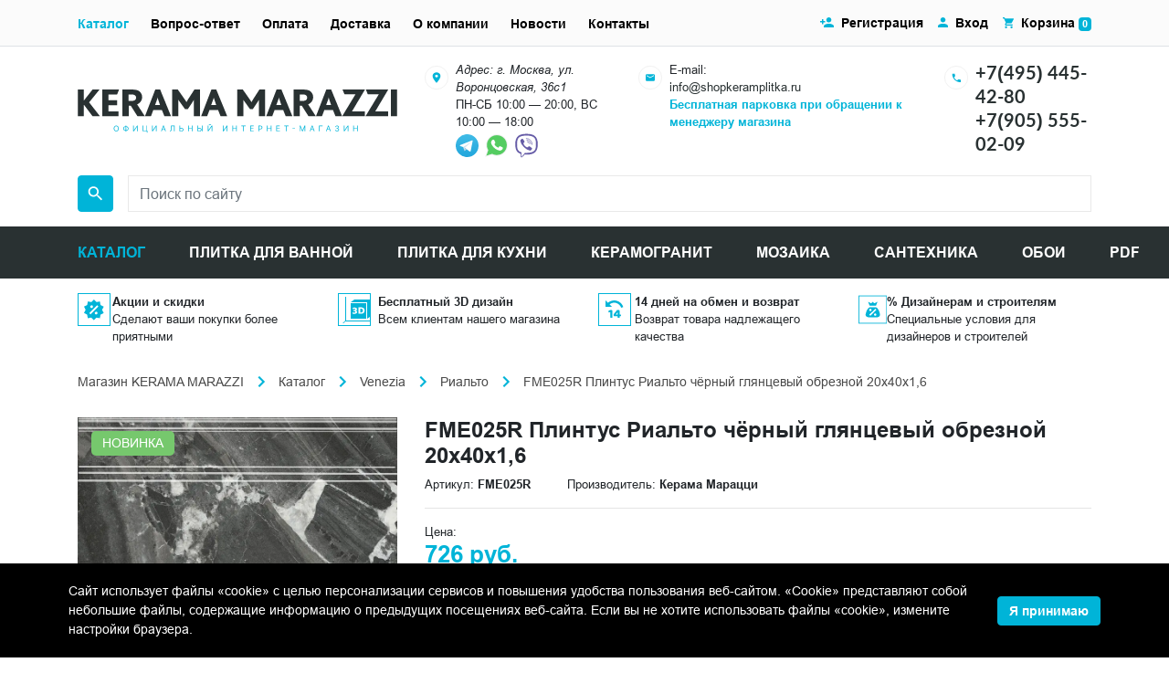

--- FILE ---
content_type: text/html; charset=UTF-8
request_url: https://shopkeramplitka.ru/catalog/fme025r-plintus-rialto-chyernyy-glyantsevyy-obreznoy-20x40x1-6.html
body_size: 30318
content:
<!DOCTYPE html><html lang="ru">
<head>
    <script>
        if(window.navigator.userAgent.indexOf('MSIE ') > -1 || window.navigator.userAgent.indexOf('Trident/') > -1){
            window.location.href = "/oldBrowser.php";
        }
    </script>
    <title>FME025R Плинтус Риальто чёрный глянцевый обрезной 20x40x1,6 купить по цене 726 руб. в интернет-магазине shopkeramplitka.ru</title>
    <meta name="viewport" content="width=device-width, initial-scale=1">
    <meta name="format-detection" content="telephone=no">
    <meta name="theme-color" content="#fff">
    <link rel="manifest" href="/manifest.webmanifest">
    <link rel="shortcut icon" href="/favicon.svg" type="image/svg+xml">
    <link rel="alternate icon" href="/favicon.png"  type="image/png">
    <link rel="apple-touch-icon" href="/touch-icon-iphone.png">
    <link rel="apple-touch-icon" sizes="76x76" href="/favicon_76.png">
    <link rel="apple-touch-icon" sizes="120x120" href="/favicon_120.png">
    <link rel="apple-touch-icon" sizes="152x152" href="/favicon_152.png">
    <link rel="apple-touch-icon" sizes="180x180" href="/favicon_180.png">
    <link rel="apple-touch-icon" sizes="192x192" href="/favicon_192.png">
    <link rel="apple-touch-icon" sizes="512x512" href="/favicon_512.png">
    <link rel="shortcut icon" href="/favicon.png" type="image/x-icon">
    <link rel="icon" href="/favicon.png" type="image/x-icon" />
    <link rel="preload" href="/bitrix/templates/plitka/fonts/Arial/subset/latin/arial-regular-latin-normal.woff2" as="font" type="font/woff2" crossorigin="anonymous">
    <link rel="preload" href="/bitrix/templates/plitka/fonts/Arial/subset/latin/arial-bold-latin-normal.woff2" as="font" type="font/woff2" crossorigin="anonymous">
    <link rel="preload" href="/bitrix/templates/plitka/fonts/Arial/subset/cyrillic/arial-regular-cyrillic-normal.woff2" as="font" type="font/woff2" crossorigin="anonymous">
    <link rel="preload" href="/bitrix/templates/plitka/fonts/Lato/subset/other/lato-bold-other-normal.woff2" as="font" type="font/woff2" crossorigin="anonymous">
    <link rel="preload" href="/bitrix/templates/plitka/fonts/Lato/subset/other/lato-regular-other-normal.woff2" as="font" type="font/woff2" crossorigin="anonymous">
    <link rel="stylesheet" media="all" href="/bitrix/templates/plitka/css/style.min.css" >
<meta http-equiv="Content-Type" content="text/html; charset=UTF-8" />
<meta name="keywords" content="FME025R Плинтус Риальто чёрный глянцевый обрезной 20x40x1,6 цены фото характеристики доставка" />
<meta name="description" content="FME025R Плинтус Риальто чёрный глянцевый обрезной 20x40x1,6 ➔ купить по цене 726 руб. с доставкой по Москве. Фото, цены и характеристики товара. ✔️ Официальный магазин KERAMA MARAZZI. ☎️ +7(495) 445-42-80" />
<link href="/bitrix/cache/css/KS/plitka/page_1c13cfe7c3ec032b39e48c9fe652de89/page_1c13cfe7c3ec032b39e48c9fe652de89_v1.css?17688176183460" type="text/css" rel="stylesheet"/>
<script>
					if (Intl && Intl.DateTimeFormat)
					{
						const timezone = Intl.DateTimeFormat().resolvedOptions().timeZone;
						document.cookie = "BITRIX_SM_TZ=" + timezone + "; path=/; expires=Fri, 01 Jan 2027 00:00:00 +0300";
						
					}
				</script>
<meta property="og:title" content="FME025R Плинтус Риальто чёрный глянцевый обрезной 20x40x1,6 купить по цене 726 руб. в интернет-магазине shopkeramplitka.ru">
<meta property="og:description" content="FME025R Плинтус Риальто чёрный глянцевый обрезной 20x40x1,6 ➔ купить по цене 726 руб. с доставкой по Москве. Фото, цены и характеристики товара. ✔️ Официальный магазин KERAMA MARAZZI. ☎️ +7(495) 445-42-80">
<meta property="og:image" content="https://shopkeramplitka.ru/images/kerama-marrazi/product/o/plintusy-fme025r.jpg">
<meta property="og:type" content="website">
<meta property="og:url" content="https://shopkeramplitka.ru/catalog/fme025r-plintus-rialto-chyernyy-glyantsevyy-obreznoy-20x40x1-6.html">
<link rel="canonical" href="https://shopkeramplitka.ru/catalog/fme025r-plintus-rialto-chyernyy-glyantsevyy-obreznoy-20x40x1-6.html" />

<script  src="/bitrix/cache/js/KS/plitka/page_4e32a3d31f1f8cc4fdcd652c0e54f372/page_4e32a3d31f1f8cc4fdcd652c0e54f372_v1.js?17688176181532"></script>

<script type='application/ld+json'> 
{
  "@context": "http://www.schema.org",
  "@type": "Organization",
  "name": "KERAMA MARAZZI",
  "url": "https://www.shopkeramplitka.ru/",
  "email": "info@shopkeramplitka.ru",
  "sameAs": [
    "https://vk.com/keramamarazzi_moscow",
  ],
  "logo": "https://shopkeramplitka.ru/local/templates/plitka/images/logo.png",
  "image": "https://shopkeramplitka.ru/local/templates/plitka/images/logo.png",
  "address": {
    "@type": "PostalAddress",
    "streetAddress": "ул. Воронцовская, 36с1",
    "addressLocality": "Москва",
    "addressRegion": "Москва",
    "postalCode": "109044",
    "addressCountry": "Россия"
  },
  "contactPoint": {
    "@type": "ContactPoint",
    "telephone": "+7(495) 445-42-80",
    "contactType": "customer support"
  }
}
</script><script type="application/ld+json">
    {
        "@context": "http://schema.org",
        "@type": "Store",
        "name": "KERAMA MARAZZI",
        "image": "https://shopkeramplitka.ru/local/templates/plitka/images/logo.png",
        "openingHoursSpecification": [
            {
                "@type": "OpeningHoursSpecification",
                "dayOfWeek": [
                    "Понедельник",
                    "Вторник",
                    "Среда",
                    "Четверг",
                    "Пятница",
                    "Суббота",
                ],
                "opens": "10:00",
                "closes": "20:00"
	    },{
            	"@type": "OpeningHoursSpecification",
            	"dayOfWeek": [
                "Воскресенье"
            	],
            	"opens": "10:00",
            	"closes": "18:00"
            }
        ],
        "telephone": "+74954454280",
        "address": {
            "@type": "PostalAddress",
            "streetAddress": "ул. Воронцовская, 36с1",
            "addressLocality": "Москва",
            "addressRegion": "Москва",
            "postalCode": "109044",
            "addressCountry": "Россия"
          },
        "priceRange": "RUB"
    }
</script><script type="application/ld+json">
   {
      "@context": "http://schema.org",
      "@type": "WebSite",
      "url": "https://shopkeramplitka.ru/",
        "potentialAction": {
        "@type": "SearchAction",
        "target": "https://shopkeramplitka.ru/search/?q={query}",
        "query-input": "required name=query"
        }
      }
</script><script>
//if (navigator.serviceWorker.controller) {
////  console.log('[PWA Builder] active service worker found, no need to register')
//} else {
//  navigator.serviceWorker.register('/sw.js', {
//    scope: '/'
//  }).then(function(reg) {
////    console.log('Service worker has been registered for scope:'+ reg.scope);
//  });
//}
</script>
</head>
<body class="main_page">
<!-- Yandex.Metrika counter -->
<script type="text/javascript">
    (function(m,e,t,r,i,k,a){
        m[i]=m[i]||function(){(m[i].a=m[i].a||[]).push(arguments)};
        m[i].l=1*new Date();
        for (var j = 0; j < document.scripts.length; j++) {if (document.scripts[j].src === r) { return; }}
        k=e.createElement(t),a=e.getElementsByTagName(t)[0],k.async=1,k.src=r,a.parentNode.insertBefore(k,a)
    })(window, document,'script','https://mc.yandex.ru/metrika/tag.js', 'ym');

    ym(64814122, 'init', {clickmap:true, accurateTrackBounce:true, trackLinks:true});
</script>
<noscript><div><img src="https://mc.yandex.ru/watch/64814122" style="position:absolute; left:-9999px;" alt="" /></div></noscript>
<!-- /Yandex.Metrika counter --><header class="header"><div class="header-bar bg-light border-bottom container-fluid d-flex flex-column"><div class="d-flex h-full align-items-center flex-grow-1 d-lg-none"><button class="header-menu-btn header-menu-btn--open mr-2" type="button" data-toggle="modal" data-target="#header">Меню</button><div class="flex-grow-1 d-flex justify-content-between align-items-center"><div class="header-mobile-contact"><div><a class="text-lato text-body font-weight-bold" href="tel:+74954454280">+7(495) 445-42-80</a><a href="https://t.me/shopkeramplitka" rel="noopener nofollow" title="Telegram" target="_blank"><img class="telegram" width="20" height="20" style="margin:0 5px 0 5px;" src="/images/icons/telegram.svg" alt="telegram"></a><a href="https://wa.me/79652431723" rel="noopener nofollow" target="_blank"><img width="30" src="/images/icons/whatsapp.svg" alt="whatsup" width="20" height="20"></a></div></div><a class="header-cart-link px-0" href="/personal/cart/"><img class="mr-1" src="/assets/images/icon/basket.svg" alt="Корзина" title="Корзина" width="19" height="17"><span class="badge badge-primary cart-count"></span></a></div></div></div><div class="container-lg my-3"><div class="d-flex flex-column"><div class="mb-lg-3 row align-items-center"><div class="col-lg-4 flex-grow"><div class="logo"><a href="/"><img class="mw-100 logo-image d-block" src="/assets/images/logo.svg" alt="Интернет магазин Kerama Marazzi" title="Интернет-магазин Керама Марацци в Москве" width="350" height="48"></a></div></div><div class="col d-lg-flex flex justify-content-between"><div class="d-flex"><div class="mr-2"><img src="/assets/images/circle-icon/map.svg" alt="Адрес" title="Адрес" width="36" height="36"></div><div class="small"><address>Адрес: г. Москва, ул. Воронцовская, 36с1</address>ПН-СБ 10:00 — 20:00, ВС 10:00 — 18:00<br /><a href="https://t.me/keramamarazzi_voroncovskaya" rel="noopener nofollow" title="Telegram" target="_blank"><img width="25" height="25" src="/images/icons/telegram.svg" alt="telegram" style="margin: 0px 3px 0px 0px"></a><a href="https://wa.me/79055550209" rel="noopener nofollow" target="_blank"><img width="33" height="33" src="/images/icons/whatsapp.svg" alt="whatsup"></a><a href="viber://chat?number=+79055550209" rel="noopener nofollow" target="_blank"><img width="33" height="33" src="/images/icons/viber.svg" alt="viber"></a></div></div><div class="d-none mx-3 d-xs-none d-sm-none d-md-none d-lg-flex"><div class="mr-2"><img src="/assets/images/circle-icon/email.svg" alt="E-mail" title="E-mail" width="36" height="36"></div><div class="small"><div>E-mail:</div><a class="text-dark" rel="noopener nofollow" href="mailto:info@shopkeramplitka.ru">info@shopkeramplitka.ru</a><div><b><a href="#">Бесплатная парковка при обращении к менеджеру магазина</a></b></div></div></div><div class="d-none d-xs-none d-sm-none d-md-none d-lg-flex"><div class="mr-2"><img src="/assets/images/circle-icon/phone.svg" alt="Телефон" title="Телефон" width="36" height="36"></div><div><div><a class="text-lato h5 font-weight-bold text-dark" rel="noopener nofollow" href="tel:+74954454280">+7(495) 445-42-80</a></div><div><a class="text-lato h5 font-weight-bold text-dark" rel="noopener nofollow" href="tel:+79055550209">+7(905) 555-02-09</a></div></div></div></div></div><form action="/search/" method="get" class="order-lg-2 d-flex justify-content-end" id="header-search-form"><label for="search-word" style="font-size:0px;">Поиск</label><div class="header-search-input-wrapper order-lg-2"><div><input name="search" type="text" id="search-word" value="" class="header-search-input h-10 form-control bg-white rounded-0" placeholder="Поиск по сайту" required onclick="runSearchAutocomplete();"></div></div><button class="header-search-submit btn btn-primary rounded ml-3 ml-lg-0 mr-lg-3 p-2 w-10 h-10 d-flex align-items-center" type="submit"><img src="/assets/images/icon/magnifier.svg" alt="Поиск" title="Поиск" width="24" height="24"></button></form></div></div><hr class="m-0 d-lg-none"><div class="modal fade" id="header" tabindex="-1"><div class="modal-dialog"><div class="header-nav-content"><div class="header-bar bg-light border-bottom container d-flex align-items-center justify-content-end d-lg-none"><button class="header-menu-btn header-menu-btn--close" data-dismiss="modal">Закрыть меню</button></div><nav class="header-catalog d-lg-none" id="header-catalog"><button class="header-catalog-open header-nav-item">Каталог</button><button class="header-catalog-back header-nav-item">Назад</button><ul><li><button class="header-catalog-item header-nav-item">Morocco</button><ul><li><a href="/catalog/keramicheskaya-plitka-kerama-marazzi-morocco/" class="header-catalog-item header-nav-item"><b>Смотреть Morocco</b></a></li><li><a href="/catalog/keramicheskaya-plitka-kerama-marazzi-morocco-agadir/" class="header-catalog-item header-nav-item">Агадир</a></li><li><a href="/catalog/keramicheskaya-plitka-kerama-marazzi-morocco-agdal/" class="header-catalog-item header-nav-item">Агдаль</a></li><li><a href="/catalog/keramicheskaya-plitka-kerama-marazzi-morocco-arabeski-marokko/" class="header-catalog-item header-nav-item">Арабески Марокко</a></li><li><a href="/catalog/keramicheskaya-plitka-kerama-marazzi-morocco-arganiya/" class="header-catalog-item header-nav-item">Аргания</a></li><li><a href="/catalog/keramicheskaya-plitka-kerama-marazzi-morocco-attarin/" class="header-catalog-item header-nav-item">Аттарин</a></li><li><a href="/catalog/keramicheskaya-plitka-kerama-marazzi-morocco-bakhiya/" class="header-catalog-item header-nav-item">Бахия</a></li><li><a href="/catalog/keramicheskaya-plitka-kerama-marazzi-morocco-berber/" class="header-catalog-item header-nav-item">Бербер</a></li><li><a href="/catalog/keramicheskaya-plitka-kerama-marazzi-morocco-brichiola/" class="header-catalog-item header-nav-item">Бричиола</a></li><li><a href="/catalog/keramicheskaya-plitka-kerama-marazzi-morocco-daliya/" class="header-catalog-item header-nav-item">Далия</a></li><li><a href="/catalog/keramicheskaya-plitka-kerama-marazzi-morocco-dzhebel/" class="header-catalog-item header-nav-item">Джебель</a></li><li><a href="/catalog/keramicheskaya-plitka-kerama-marazzi-morocco-zellidzh/" class="header-catalog-item header-nav-item">Зеллидж</a></li><li><a href="/catalog/keramicheskaya-plitka-kerama-marazzi-morocco-ifran/" class="header-catalog-item header-nav-item">Ифран</a></li><li><a href="/catalog/keramicheskaya-plitka-kerama-marazzi-morocco-kasablanka/" class="header-catalog-item header-nav-item">Касабланка</a></li><li><a href="/catalog/keramicheskaya-plitka-kerama-marazzi-morocco-kasba/" class="header-catalog-item header-nav-item">Касба</a></li><li><a href="/catalog/keramicheskaya-plitka-kerama-marazzi-morocco-limba/" class="header-catalog-item header-nav-item">Лимба</a></li><li><a href="/catalog/keramicheskaya-plitka-kerama-marazzi-morocco-mazhorel/" class="header-catalog-item header-nav-item">Мажорель</a></li><li><a href="/catalog/keramicheskaya-plitka-kerama-marazzi-morocco-manifik-vud/" class="header-catalog-item header-nav-item">Манифик вуд</a></li><li><a href="/catalog/keramicheskaya-plitka-kerama-marazzi-morocco-makhkama/" class="header-catalog-item header-nav-item">Махкама</a></li><li><a href="/catalog/keramicheskaya-plitka-kerama-marazzi-morocco-medina/" class="header-catalog-item header-nav-item">Медина</a></li><li><a href="/catalog/keramicheskaya-plitka-kerama-marazzi-morocco-menara/" class="header-catalog-item header-nav-item">Менара</a></li><li><a href="/catalog/keramicheskaya-plitka-kerama-marazzi-morocco-portlend/" class="header-catalog-item header-nav-item">Портленд</a></li><li><a href="/catalog/keramicheskaya-plitka-kerama-marazzi-morocco-pro-chemento/" class="header-catalog-item header-nav-item">Про Чементо</a></li><li><a href="/catalog/keramicheskaya-plitka-kerama-marazzi-morocco-rabat/" class="header-catalog-item header-nav-item">Рабат</a></li><li><a href="/catalog/keramicheskaya-plitka-kerama-marazzi-morocco-riad/" class="header-catalog-item header-nav-item">Риад</a></li><li><a href="/catalog/keramicheskaya-plitka-kerama-marazzi-morocco-roverella/" class="header-catalog-item header-nav-item">Роверелла</a></li><li><a href="/catalog/keramicheskaya-plitka-kerama-marazzi-morocco-spartel/" class="header-catalog-item header-nav-item">Спартель</a></li><li><a href="/catalog/keramicheskaya-plitka-kerama-marazzi-morocco-tadelakt/" class="header-catalog-item header-nav-item">Таделакт</a></li><li><a href="/catalog/keramicheskaya-plitka-kerama-marazzi-morocco-tanzher/" class="header-catalog-item header-nav-item">Танжер</a></li><li><a href="/catalog/keramicheskaya-plitka-kerama-marazzi-morocco-temari/" class="header-catalog-item header-nav-item">Темари</a></li><li><a href="/catalog/keramicheskaya-plitka-kerama-marazzi-morocco-tubkal/" class="header-catalog-item header-nav-item">Тубкаль</a></li><li><a href="/catalog/keramicheskaya-plitka-kerama-marazzi-morocco-fes/" class="header-catalog-item header-nav-item">Фес</a></li><li><a href="/catalog/keramicheskaya-plitka-kerama-marazzi-morocco-khaddu/" class="header-catalog-item header-nav-item">Хадду</a></li><li><a href="/catalog/keramicheskaya-plitka-kerama-marazzi-morocco-cheppo-di-sitsiliya/" class="header-catalog-item header-nav-item">Чеппо ди Сицилия</a></li><li><a href="/catalog/keramicheskaya-plitka-kerama-marazzi-morocco-shaven/" class="header-catalog-item header-nav-item">Шавен</a></li></ul></li><li><button class="header-catalog-item header-nav-item">Venezia</button><ul><li><a href="/catalog/keramicheskaya-plitka-kerama-marazzi-venezia/" class="header-catalog-item header-nav-item"><b>Смотреть Venezia</b></a></li><li><a href="/catalog/keramicheskaya-plitka-kerama-marazzi-venezia-adriatika/" class="header-catalog-item header-nav-item">Адриатика</a></li><li><a href="/catalog/keramicheskaya-plitka-kerama-marazzi-venezia-akva-alta/" class="header-catalog-item header-nav-item">Аква Альта</a></li><li><a href="/catalog/keramicheskaya-plitka-kerama-marazzi-venezia-alberoni/" class="header-catalog-item header-nav-item">Альберони</a></li><li><a href="/catalog/keramicheskaya-plitka-kerama-marazzi-venezia-arabeski-venetsiya/" class="header-catalog-item header-nav-item">Арабески Венеция</a></li><li><a href="/catalog/keramicheskaya-plitka-kerama-marazzi-venezia-belloni/" class="header-catalog-item header-nav-item">Беллони</a></li><li><a href="/catalog/keramicheskaya-plitka-kerama-marazzi-venezia-vero/" class="header-catalog-item header-nav-item">Веро</a></li><li><a href="/catalog/keramicheskaya-plitka-kerama-marazzi-venezia-gvardi/" class="header-catalog-item header-nav-item">Гварди</a></li><li><a href="/catalog/keramicheskaya-plitka-kerama-marazzi-venezia-dogana/" class="header-catalog-item header-nav-item">Догана</a></li><li><a href="/catalog/keramicheskaya-plitka-kerama-marazzi-venezia-kampanila/" class="header-catalog-item header-nav-item">Кампанила</a></li><li><a href="/catalog/keramicheskaya-plitka-kerama-marazzi-venezia-kannaredzho/" class="header-catalog-item header-nav-item">Каннареджо</a></li><li><a href="/catalog/keramicheskaya-plitka-kerama-marazzi-venezia-kovry/" class="header-catalog-item header-nav-item">Ковры</a></li><li><a href="/catalog/keramicheskaya-plitka-kerama-marazzi-venezia-korrer/" class="header-catalog-item header-nav-item">Коррер</a></li><li><a href="/catalog/keramicheskaya-plitka-kerama-marazzi-venezia-litos/" class="header-catalog-item header-nav-item">Литос</a></li><li><a href="/catalog/keramicheskaya-plitka-kerama-marazzi-venezia-mirakoli/" class="header-catalog-item header-nav-item">Мираколи</a></li><li><a href="/catalog/keramicheskaya-plitka-kerama-marazzi-venezia-monte-tiberio/" class="header-catalog-item header-nav-item">Монте Тиберио</a></li><li><a href="/catalog/keramicheskaya-plitka-kerama-marazzi-venezia-oniche/" class="header-catalog-item header-nav-item">Ониче</a></li><li><a href="/catalog/keramicheskaya-plitka-kerama-marazzi-venezia-pro-dogana/" class="header-catalog-item header-nav-item">Про Догана</a></li><li><a href="/catalog/keramicheskaya-plitka-kerama-marazzi-venezia-rialto/" class="header-catalog-item header-nav-item">Риальто</a></li><li><a href="/catalog/keramicheskaya-plitka-kerama-marazzi-venezia-san-marko/" class="header-catalog-item header-nav-item">Сан-Марко</a></li><li><a href="/catalog/keramicheskaya-plitka-kerama-marazzi-venezia-skarpa/" class="header-catalog-item header-nav-item">Скарпа</a></li><li><a href="/catalog/keramicheskaya-plitka-kerama-marazzi-venezia-spinelli/" class="header-catalog-item header-nav-item">Спинелли</a></li><li><a href="/catalog/keramicheskaya-plitka-kerama-marazzi-venezia-trovazo/" class="header-catalog-item header-nav-item">Тровазо</a></li><li><a href="/catalog/keramicheskaya-plitka-kerama-marazzi-venezia-tepolo/" class="header-catalog-item header-nav-item">Тьеполо</a></li><li><a href="/catalog/keramicheskaya-plitka-kerama-marazzi-venezia-florian/" class="header-catalog-item header-nav-item">Флориан</a></li><li><a href="/catalog/keramicheskaya-plitka-kerama-marazzi-venezia-cheppo-di-gre/" class="header-catalog-item header-nav-item">Чеппо ди Гре</a></li></ul></li><li><button class="header-catalog-item header-nav-item">Toscana</button><ul><li><a href="/catalog/keramicheskaya-plitka-kerama-marazzi-toscana/" class="header-catalog-item header-nav-item"><b>Смотреть Toscana</b></a></li><li><a href="/catalog/keramicheskaya-plitka-kerama-marazzi-toscana-agusta/" class="header-catalog-item header-nav-item">Агуста</a></li><li><a href="/catalog/keramicheskaya-plitka-kerama-marazzi-toscana-arabeski-toskana/" class="header-catalog-item header-nav-item">Арабески Тоскана</a></li><li><a href="/catalog/keramicheskaya-plitka-kerama-marazzi-toscana-ardeziya/" class="header-catalog-item header-nav-item">Ардезия</a></li><li><a href="/catalog/keramicheskaya-plitka-kerama-marazzi-toscana-barberino/" class="header-catalog-item header-nav-item">Барберино</a></li><li><a href="/catalog/keramicheskaya-plitka-kerama-marazzi-toscana-bardilio/" class="header-catalog-item header-nav-item">Бардилио</a></li><li><a href="/catalog/keramicheskaya-plitka-kerama-marazzi-toscana-bardini/" class="header-catalog-item header-nav-item">Бардини</a></li><li><a href="/catalog/keramicheskaya-plitka-kerama-marazzi-toscana-belkanto/" class="header-catalog-item header-nav-item">Бельканто</a></li><li><a href="/catalog/keramicheskaya-plitka-kerama-marazzi-toscana-borgo/" class="header-catalog-item header-nav-item">Борго</a></li><li><a href="/catalog/keramicheskaya-plitka-kerama-marazzi-toscana-bottichelli/" class="header-catalog-item header-nav-item">Боттичелли</a></li><li><a href="/catalog/keramicheskaya-plitka-kerama-marazzi-toscana-brichiola/" class="header-catalog-item header-nav-item">Бричиола</a></li><li><a href="/catalog/keramicheskaya-plitka-kerama-marazzi-toscana-verona/" class="header-catalog-item header-nav-item">Верона</a></li><li><a href="/catalog/keramicheskaya-plitka-kerama-marazzi-toscana-grosseto/" class="header-catalog-item header-nav-item">Гроссето</a></li><li><a href="/catalog/keramicheskaya-plitka-kerama-marazzi-toscana-david-i-venera/" class="header-catalog-item header-nav-item">Давид и Венера</a></li><li><a href="/catalog/keramicheskaya-plitka-kerama-marazzi-toscana-dzhiminyano/" class="header-catalog-item header-nav-item">Джиминьяно</a></li><li><a href="/catalog/keramicheskaya-plitka-kerama-marazzi-toscana-kalakatta-gold/" class="header-catalog-item header-nav-item">Калакатта Голд</a></li><li><a href="/catalog/keramicheskaya-plitka-kerama-marazzi-toscana-kalamita/" class="header-catalog-item header-nav-item">Каламита</a></li><li><a href="/catalog/keramicheskaya-plitka-kerama-marazzi-toscana-kampo/" class="header-catalog-item header-nav-item">Кампо</a></li><li><a href="/catalog/keramicheskaya-plitka-kerama-marazzi-toscana-kantata/" class="header-catalog-item header-nav-item">Кантата</a></li><li><a href="/catalog/keramicheskaya-plitka-kerama-marazzi-toscana-kapraya/" class="header-catalog-item header-nav-item">Капрая</a></li><li><a href="/catalog/keramicheskaya-plitka-kerama-marazzi-toscana-kaprichcho/" class="header-catalog-item header-nav-item">Каприччо</a></li><li><a href="/catalog/keramicheskaya-plitka-kerama-marazzi-toscana-karminyano/" class="header-catalog-item header-nav-item">Карминьяно</a></li><li><a href="/catalog/keramicheskaya-plitka-kerama-marazzi-toscana-kobalt/" class="header-catalog-item header-nav-item">Кобальт</a></li><li><a href="/catalog/keramicheskaya-plitka-kerama-marazzi-toscana-kolline/" class="header-catalog-item header-nav-item">Коллине</a></li><li><a href="/catalog/keramicheskaya-plitka-kerama-marazzi-toscana-korten/" class="header-catalog-item header-nav-item">Кортен</a></li><li><a href="/catalog/keramicheskaya-plitka-kerama-marazzi-toscana-kredo/" class="header-catalog-item header-nav-item">Кредо</a></li><li><a href="/catalog/keramicheskaya-plitka-kerama-marazzi-toscana-kuprum/" class="header-catalog-item header-nav-item">Купрум</a></li><li><a href="/catalog/keramicheskaya-plitka-kerama-marazzi-toscana-lavika/" class="header-catalog-item header-nav-item">Лавика</a></li><li><a href="/catalog/keramicheskaya-plitka-kerama-marazzi-toscana-montalbano/" class="header-catalog-item header-nav-item">Монтальбано</a></li><li><a href="/catalog/keramicheskaya-plitka-kerama-marazzi-toscana-montioni/" class="header-catalog-item header-nav-item">Монтиони</a></li><li><a href="/catalog/keramicheskaya-plitka-kerama-marazzi-toscana-medzhiko/" class="header-catalog-item header-nav-item">Мэджико</a></li><li><a href="/catalog/keramicheskaya-plitka-kerama-marazzi-toscana-nestos/" class="header-catalog-item header-nav-item">Нестос</a></li><li><a href="/catalog/keramicheskaya-plitka-kerama-marazzi-toscana-playya/" class="header-catalog-item header-nav-item">Плайя</a></li><li><a href="/catalog/keramicheskaya-plitka-kerama-marazzi-toscana-pro-laymstoun-antika/" class="header-catalog-item header-nav-item">Про Лаймстоун Антика</a></li><li><a href="/catalog/keramicheskaya-plitka-kerama-marazzi-toscana-pro-laymstoun-spakko/" class="header-catalog-item header-nav-item">Про Лаймстоун Спакко</a></li><li><a href="/catalog/keramicheskaya-plitka-kerama-marazzi-toscana-pro-chemento/" class="header-catalog-item header-nav-item">Про Чементо</a></li><li><a href="/catalog/keramicheskaya-plitka-kerama-marazzi-toscana-rialto-antika/" class="header-catalog-item header-nav-item">Риальто Антика</a></li><li><a href="/catalog/keramicheskaya-plitka-kerama-marazzi-toscana-rialto-nobile/" class="header-catalog-item header-nav-item">Риальто Нобиле</a></li><li><a href="/catalog/keramicheskaya-plitka-kerama-marazzi-toscana-rikkardi/" class="header-catalog-item header-nav-item">Риккарди</a></li><li><a href="/catalog/keramicheskaya-plitka-kerama-marazzi-toscana-serenada/" class="header-catalog-item header-nav-item">Серенада</a></li><li><a href="/catalog/keramicheskaya-plitka-kerama-marazzi-toscana-settinyano/" class="header-catalog-item header-nav-item">Сеттиньяно</a></li><li><a href="/catalog/keramicheskaya-plitka-kerama-marazzi-toscana-siti/" class="header-catalog-item header-nav-item">Сити</a></li><li><a href="/catalog/keramicheskaya-plitka-kerama-marazzi-toscana-tasso/" class="header-catalog-item header-nav-item">Тассо</a></li><li><a href="/catalog/keramicheskaya-plitka-kerama-marazzi-toscana-feroni/" class="header-catalog-item header-nav-item">Ферони</a></li><li><a href="/catalog/keramicheskaya-plitka-kerama-marazzi-toscana-florentina/" class="header-catalog-item header-nav-item">Флорентина</a></li><li><a href="/catalog/keramicheskaya-plitka-kerama-marazzi-toscana-chemento/" class="header-catalog-item header-nav-item">Чементо</a></li></ul></li><li><button class="header-catalog-item header-nav-item">Portugal</button><ul><li><a href="/catalog/keramicheskaya-plitka-kerama-marazzi-portugal/" class="header-catalog-item header-nav-item"><b>Смотреть Portugal</b></a></li><li><a href="/catalog/keramicheskaya-plitka-kerama-marazzi-portugal-aveyru/" class="header-catalog-item header-nav-item">Авейру</a></li><li><a href="/catalog/keramicheskaya-plitka-kerama-marazzi-portugal-agusta/" class="header-catalog-item header-nav-item">Агуста</a></li><li><a href="/catalog/keramicheskaya-plitka-kerama-marazzi-portugal-alentezhu/" class="header-catalog-item header-nav-item">Алентежу</a></li><li><a href="/catalog/keramicheskaya-plitka-kerama-marazzi-portugal-almash/" class="header-catalog-item header-nav-item">Алмаш</a></li><li><a href="/catalog/keramicheskaya-plitka-kerama-marazzi-portugal-alvao/" class="header-catalog-item header-nav-item">Альвао</a></li><li><a href="/catalog/keramicheskaya-plitka-kerama-marazzi-portugal-arabeski-mayolika/" class="header-catalog-item header-nav-item">Арабески Майолика</a></li><li><a href="/catalog/keramicheskaya-plitka-kerama-marazzi-portugal-bela-vista/" class="header-catalog-item header-nav-item">Бела-Виста</a></li><li><a href="/catalog/keramicheskaya-plitka-kerama-marazzi-portugal-belem/" class="header-catalog-item header-nav-item">Белем</a></li><li><a href="/catalog/keramicheskaya-plitka-kerama-marazzi-portugal-bertran/" class="header-catalog-item header-nav-item">Бертран</a></li><li><a href="/catalog/keramicheskaya-plitka-kerama-marazzi-portugal-bikush/" class="header-catalog-item header-nav-item">Бикуш</a></li><li><a href="/catalog/keramicheskaya-plitka-kerama-marazzi-portugal-bolao/" class="header-catalog-item header-nav-item">Болао</a></li><li><a href="/catalog/keramicheskaya-plitka-kerama-marazzi-portugal-bragansa/" class="header-catalog-item header-nav-item">Браганса</a></li><li><a href="/catalog/keramicheskaya-plitka-kerama-marazzi-portugal-vinetta/" class="header-catalog-item header-nav-item">Винетта</a></li><li><a href="/catalog/keramicheskaya-plitka-kerama-marazzi-portugal-garsa/" class="header-catalog-item header-nav-item">Гарса</a></li><li><a href="/catalog/keramicheskaya-plitka-kerama-marazzi-portugal-zhardim/" class="header-catalog-item header-nav-item">Жардим</a></li><li><a href="/catalog/keramicheskaya-plitka-kerama-marazzi-portugal-kalsada/" class="header-catalog-item header-nav-item">Кальсада</a></li><li><a href="/catalog/keramicheskaya-plitka-kerama-marazzi-portugal-karmu/" class="header-catalog-item header-nav-item">Карму</a></li><li><a href="/catalog/keramicheskaya-plitka-kerama-marazzi-portugal-kelush/" class="header-catalog-item header-nav-item">Келуш</a></li><li><a href="/catalog/keramicheskaya-plitka-kerama-marazzi-portugal-kovry/" class="header-catalog-item header-nav-item">Ковры</a></li><li><a href="/catalog/keramicheskaya-plitka-kerama-marazzi-portugal-korredo/" class="header-catalog-item header-nav-item">Корредо</a></li><li><a href="/catalog/keramicheskaya-plitka-kerama-marazzi-portugal-levada/" class="header-catalog-item header-nav-item">Левада</a></li><li><a href="/catalog/keramicheskaya-plitka-kerama-marazzi-portugal-magnoliya/" class="header-catalog-item header-nav-item">Магнолия</a></li><li><a href="/catalog/keramicheskaya-plitka-kerama-marazzi-portugal-matriks/" class="header-catalog-item header-nav-item">Матрикс</a></li><li><a href="/catalog/keramicheskaya-plitka-kerama-marazzi-portugal-miradoro/" class="header-catalog-item header-nav-item">Мирадоро</a></li><li><a href="/catalog/keramicheskaya-plitka-kerama-marazzi-portugal-monsantu/" class="header-catalog-item header-nav-item">Монсанту</a></li><li><a href="/catalog/keramicheskaya-plitka-kerama-marazzi-portugal-monserrat/" class="header-catalog-item header-nav-item">Монсеррат</a></li><li><a href="/catalog/keramicheskaya-plitka-kerama-marazzi-portugal-montish/" class="header-catalog-item header-nav-item">Монтиш</a></li><li><a href="/catalog/keramicheskaya-plitka-kerama-marazzi-portugal-motivo/" class="header-catalog-item header-nav-item">Мотиво</a></li><li><a href="/catalog/keramicheskaya-plitka-kerama-marazzi-portugal-onda/" class="header-catalog-item header-nav-item">Онда</a></li><li><a href="/catalog/keramicheskaya-plitka-kerama-marazzi-portugal-palmeyra/" class="header-catalog-item header-nav-item">Пальмейра</a></li><li><a href="/catalog/keramicheskaya-plitka-kerama-marazzi-portugal-pro-laymstoun/" class="header-catalog-item header-nav-item">Про Лаймстоун</a></li><li><a href="/catalog/keramicheskaya-plitka-kerama-marazzi-portugal-santana/" class="header-catalog-item header-nav-item">Сантана</a></li><li><a href="/catalog/keramicheskaya-plitka-kerama-marazzi-portugal-sintra/" class="header-catalog-item header-nav-item">Синтра</a></li><li><a href="/catalog/keramicheskaya-plitka-kerama-marazzi-portugal-talya/" class="header-catalog-item header-nav-item">Талья</a></li><li><a href="/catalog/keramicheskaya-plitka-kerama-marazzi-portugal-tuf/" class="header-catalog-item header-nav-item">Туф</a></li><li><a href="/catalog/keramicheskaya-plitka-kerama-marazzi-portugal-faru/" class="header-catalog-item header-nav-item">Фару</a></li><li><a href="/catalog/keramicheskaya-plitka-kerama-marazzi-portugal-furnash/" class="header-catalog-item header-nav-item">Фурнаш</a></li><li><a href="/catalog/keramicheskaya-plitka-kerama-marazzi-portugal-evora/" class="header-catalog-item header-nav-item">Эвора</a></li></ul></li><li><button class="header-catalog-item header-nav-item">Детская коллекция</button><ul><li><a href="/catalog/keramicheskaya-plitka-kerama-marazzi-detskaya-kollektsiya/" class="header-catalog-item header-nav-item"><b>Смотреть Детская коллекция</b></a></li><li><a href="/catalog/keramicheskaya-plitka-kerama-marazzi-detskaya-kollektsiya-aybolit/" class="header-catalog-item header-nav-item">Айболит</a></li><li><a href="/catalog/keramicheskaya-plitka-kerama-marazzi-detskaya-kollektsiya-alpaki/" class="header-catalog-item header-nav-item">Альпаки</a></li><li><a href="/catalog/keramicheskaya-plitka-kerama-marazzi-detskaya-kollektsiya-bon-voyazh/" class="header-catalog-item header-nav-item">Бон Вояж</a></li><li><a href="/catalog/keramicheskaya-plitka-kerama-marazzi-detskaya-kollektsiya-vesyelye-starty/" class="header-catalog-item header-nav-item">Весёлые старты</a></li><li><a href="/catalog/keramicheskaya-plitka-kerama-marazzi-detskaya-kollektsiya-vesna/" class="header-catalog-item header-nav-item">Весна</a></li><li><a href="/catalog/keramicheskaya-plitka-kerama-marazzi-detskaya-kollektsiya-vokrug-sveta/" class="header-catalog-item header-nav-item">Вокруг Света</a></li><li><a href="/catalog/keramicheskaya-plitka-kerama-marazzi-detskaya-kollektsiya-gorodok/" class="header-catalog-item header-nav-item">Городок</a></li><li><a href="/catalog/keramicheskaya-plitka-kerama-marazzi-detskaya-kollektsiya-dinozavriki/" class="header-catalog-item header-nav-item">Динозаврики</a></li><li><a href="/catalog/keramicheskaya-plitka-kerama-marazzi-detskaya-kollektsiya-zoopark/" class="header-catalog-item header-nav-item">Зоопарк</a></li><li><a href="/catalog/keramicheskaya-plitka-kerama-marazzi-detskaya-kollektsiya-kosmos/" class="header-catalog-item header-nav-item">Космос</a></li><li><a href="/catalog/keramicheskaya-plitka-kerama-marazzi-detskaya-kollektsiya-koshki-myshki/" class="header-catalog-item header-nav-item">Кошки-мышки</a></li><li><a href="/catalog/keramicheskaya-plitka-kerama-marazzi-detskaya-kollektsiya-sad-ogorod/" class="header-catalog-item header-nav-item">Сад-огород</a></li><li><a href="/catalog/keramicheskaya-plitka-kerama-marazzi-detskaya-kollektsiya-simfoniya/" class="header-catalog-item header-nav-item">Симфония</a></li><li><a href="/catalog/keramicheskaya-plitka-kerama-marazzi-detskaya-kollektsiya-teorema/" class="header-catalog-item header-nav-item">Теорема</a></li><li><a href="/catalog/keramicheskaya-plitka-kerama-marazzi-detskaya-kollektsiya-fantaziya/" class="header-catalog-item header-nav-item">Фантазия</a></li><li><a href="/catalog/keramicheskaya-plitka-kerama-marazzi-detskaya-kollektsiya-chudo-ozero/" class="header-catalog-item header-nav-item">Чудо-озеро</a></li><li><a href="/catalog/keramicheskaya-plitka-kerama-marazzi-detskaya-kollektsiya-ermitazh/" class="header-catalog-item header-nav-item">Эрмитаж</a></li></ul></li><li><button class="header-catalog-item header-nav-item">Brick Plus</button><ul><li><a href="/catalog/keramicheskaya-plitka-kerama-marazzi-brick-plus/" class="header-catalog-item header-nav-item"><b>Смотреть Brick Plus</b></a></li><li><a href="/catalog/keramicheskaya-plitka-kerama-marazzi-brick-plus-avellino/" class="header-catalog-item header-nav-item">Авеллино</a></li><li><a href="/catalog/keramicheskaya-plitka-kerama-marazzi-brick-plus-alkasar-klemanso/" class="header-catalog-item header-nav-item">Алькасар / Клемансо</a></li><li><a href="/catalog/keramicheskaya-plitka-kerama-marazzi-brick-plus-amsterdam/" class="header-catalog-item header-nav-item">Амстердам</a></li><li><a href="/catalog/keramicheskaya-plitka-kerama-marazzi-brick-plus-batterflyay/" class="header-catalog-item header-nav-item">Баттерфляй</a></li><li><a href="/catalog/keramicheskaya-plitka-kerama-marazzi-brick-plus-blanshe/" class="header-catalog-item header-nav-item">Бланше</a></li><li><a href="/catalog/keramicheskaya-plitka-kerama-marazzi-brick-plus-bryussel/" class="header-catalog-item header-nav-item">Брюссель</a></li><li><a href="/catalog/keramicheskaya-plitka-kerama-marazzi-brick-plus-vudstok/" class="header-catalog-item header-nav-item">Вудсток</a></li><li><a href="/catalog/keramicheskaya-plitka-kerama-marazzi-brick-plus-gamma/" class="header-catalog-item header-nav-item">Гамма</a></li><li><a href="/catalog/keramicheskaya-plitka-kerama-marazzi-brick-plus-graffiti/" class="header-catalog-item header-nav-item">Граффити</a></li><li><a href="/catalog/keramicheskaya-plitka-kerama-marazzi-brick-plus-darsena/" class="header-catalog-item header-nav-item">Дарсена</a></li><li><a href="/catalog/keramicheskaya-plitka-kerama-marazzi-brick-plus-dovil/" class="header-catalog-item header-nav-item">Довиль</a></li><li><a href="/catalog/keramicheskaya-plitka-kerama-marazzi-brick-plus-dorato/" class="header-catalog-item header-nav-item">Дорато</a></li><li><a href="/catalog/keramicheskaya-plitka-kerama-marazzi-brick-plus-duomo/" class="header-catalog-item header-nav-item">Дуомо</a></li><li><a href="/catalog/keramicheskaya-plitka-kerama-marazzi-brick-plus-zakat-akkord/" class="header-catalog-item header-nav-item">Закат / Аккорд</a></li><li><a href="/catalog/keramicheskaya-plitka-kerama-marazzi-brick-plus-kampello/" class="header-catalog-item header-nav-item">Кампьелло</a></li><li><a href="/catalog/keramicheskaya-plitka-kerama-marazzi-brick-plus-marrakesh/" class="header-catalog-item header-nav-item">Марракеш</a></li><li><a href="/catalog/keramicheskaya-plitka-kerama-marazzi-brick-plus-mattone/" class="header-catalog-item header-nav-item">Маттоне</a></li><li><a href="/catalog/keramicheskaya-plitka-kerama-marazzi-brick-plus-monparnas/" class="header-catalog-item header-nav-item">Монпарнас</a></li><li><a href="/catalog/keramicheskaya-plitka-kerama-marazzi-brick-plus-montanelli/" class="header-catalog-item header-nav-item">Монтанелли</a></li><li><a href="/catalog/keramicheskaya-plitka-kerama-marazzi-brick-plus-olimpiya/" class="header-catalog-item header-nav-item">Олимпия</a></li><li><a href="/catalog/keramicheskaya-plitka-kerama-marazzi-brick-plus-pyatstsa/" class="header-catalog-item header-nav-item">Пьяцца</a></li><li><a href="/catalog/keramicheskaya-plitka-kerama-marazzi-brick-plus-rambla/" class="header-catalog-item header-nav-item">Рамбла</a></li><li><a href="/catalog/keramicheskaya-plitka-kerama-marazzi-brick-plus-siena/" class="header-catalog-item header-nav-item">Сиена</a></li><li><a href="/catalog/keramicheskaya-plitka-kerama-marazzi-brick-plus-sfortsa/" class="header-catalog-item header-nav-item">Сфорца</a></li><li><a href="/catalog/keramicheskaya-plitka-kerama-marazzi-brick-plus-tezoro/" class="header-catalog-item header-nav-item">Тезоро</a></li><li><a href="/catalog/keramicheskaya-plitka-kerama-marazzi-brick-plus-tortona/" class="header-catalog-item header-nav-item">Тортона</a></li><li><a href="/catalog/keramicheskaya-plitka-kerama-marazzi-brick-plus-trakay/" class="header-catalog-item header-nav-item">Тракай</a></li><li><a href="/catalog/keramicheskaya-plitka-kerama-marazzi-brick-plus-shennon/" class="header-catalog-item header-nav-item">Шеннон</a></li><li><a href="/catalog/keramicheskaya-plitka-kerama-marazzi-brick-plus-etual-granyano/" class="header-catalog-item header-nav-item">Этуаль / Граньяно</a></li></ul></li><li><button class="header-catalog-item header-nav-item">MILANO</button><ul><li><a href="/catalog/keramicheskaya-plitka-kerama-marazzi-milano/" class="header-catalog-item header-nav-item"><b>Смотреть MILANO</b></a></li><li><a href="/catalog/keramicheskaya-plitka-kerama-marazzi-milano-abete/" class="header-catalog-item header-nav-item">Абете</a></li><li><a href="/catalog/keramicheskaya-plitka-kerama-marazzi-milano-avenida/" class="header-catalog-item header-nav-item">Авенида</a></li><li><a href="/catalog/keramicheskaya-plitka-kerama-marazzi-milano-albino/" class="header-catalog-item header-nav-item">Альбино</a></li><li><a href="/catalog/keramicheskaya-plitka-kerama-marazzi-milano-arkata/" class="header-catalog-item header-nav-item">Арката</a></li><li><a href="/catalog/keramicheskaya-plitka-kerama-marazzi-milano-atellani/" class="header-catalog-item header-nav-item">Ателлани</a></li><li><a href="/catalog/keramicheskaya-plitka-kerama-marazzi-milano-aulenti/" class="header-catalog-item header-nav-item">Ауленти</a></li><li><a href="/catalog/keramicheskaya-plitka-kerama-marazzi-milano-bagatti/" class="header-catalog-item header-nav-item">Багатти</a></li><li><a href="/catalog/keramicheskaya-plitka-kerama-marazzi-milano-bazalto/" class="header-catalog-item header-nav-item">Базальто</a></li><li><a href="/catalog/keramicheskaya-plitka-kerama-marazzi-milano-bambu/" class="header-catalog-item header-nav-item">Бамбу</a></li><li><a href="/catalog/keramicheskaya-plitka-kerama-marazzi-milano-bezana/" class="header-catalog-item header-nav-item">Безана</a></li><li><a href="/catalog/keramicheskaya-plitka-kerama-marazzi-milano-boreale/" class="header-catalog-item header-nav-item">Бореале</a></li><li><a href="/catalog/keramicheskaya-plitka-kerama-marazzi-milano-borromeo/" class="header-catalog-item header-nav-item">Борромео</a></li><li><a href="/catalog/keramicheskaya-plitka-kerama-marazzi-milano-brera/" class="header-catalog-item header-nav-item">Брера</a></li><li><a href="/catalog/keramicheskaya-plitka-kerama-marazzi-milano-buonarroti/" class="header-catalog-item header-nav-item">Буонарроти</a></li><li><a href="/catalog/keramicheskaya-plitka-kerama-marazzi-milano-byanko-nero/" class="header-catalog-item header-nav-item">Бьянко Неро</a></li><li><a href="/catalog/keramicheskaya-plitka-kerama-marazzi-milano-velaska/" class="header-catalog-item header-nav-item">Веласка</a></li><li><a href="/catalog/keramicheskaya-plitka-kerama-marazzi-milano-viskonti/" class="header-catalog-item header-nav-item">Висконти</a></li><li><a href="/catalog/keramicheskaya-plitka-kerama-marazzi-milano-vitrazh/" class="header-catalog-item header-nav-item">Витраж</a></li><li><a href="/catalog/keramicheskaya-plitka-kerama-marazzi-milano-graffiti/" class="header-catalog-item header-nav-item">Граффити</a></li><li><a href="/catalog/keramicheskaya-plitka-kerama-marazzi-milano-greppi/" class="header-catalog-item header-nav-item">Греппи</a></li><li><a href="/catalog/keramicheskaya-plitka-kerama-marazzi-milano-gridzhio/" class="header-catalog-item header-nav-item">Гриджио</a></li><li><a href="/catalog/keramicheskaya-plitka-kerama-marazzi-milano-darsena/" class="header-catalog-item header-nav-item">Дарсена</a></li><li><a href="/catalog/keramicheskaya-plitka-kerama-marazzi-milano-dzhardini/" class="header-catalog-item header-nav-item">Джардини</a></li><li><a href="/catalog/keramicheskaya-plitka-kerama-marazzi-milano-distinto/" class="header-catalog-item header-nav-item">Дистинто</a></li><li><a href="/catalog/keramicheskaya-plitka-kerama-marazzi-milano-dorato/" class="header-catalog-item header-nav-item">Дорато</a></li><li><a href="/catalog/keramicheskaya-plitka-kerama-marazzi-milano-duomo/" class="header-catalog-item header-nav-item">Дуомо</a></li><li><a href="/catalog/keramicheskaya-plitka-kerama-marazzi-milano-intarsio/" class="header-catalog-item header-nav-item">Интарсио</a></li><li><a href="/catalog/keramicheskaya-plitka-kerama-marazzi-milano-irpina/" class="header-catalog-item header-nav-item">Ирпина</a></li><li><a href="/catalog/keramicheskaya-plitka-kerama-marazzi-milano-kampione/" class="header-catalog-item header-nav-item">Кампионе</a></li><li><a href="/catalog/keramicheskaya-plitka-kerama-marazzi-milano-karelli/" class="header-catalog-item header-nav-item">Карелли</a></li><li><a href="/catalog/keramicheskaya-plitka-kerama-marazzi-milano-kassetone/" class="header-catalog-item header-nav-item">Кассетоне</a></li><li><a href="/catalog/keramicheskaya-plitka-kerama-marazzi-milano-kastiloni/" class="header-catalog-item header-nav-item">Кастильони</a></li><li><a href="/catalog/keramicheskaya-plitka-kerama-marazzi-milano-kuzani/" class="header-catalog-item header-nav-item">Кузани</a></li><li><a href="/catalog/keramicheskaya-plitka-kerama-marazzi-milano-lambro/" class="header-catalog-item header-nav-item">Ламбро</a></li><li><a href="/catalog/keramicheskaya-plitka-kerama-marazzi-milano-lamella/" class="header-catalog-item header-nav-item">Ламелла</a></li><li><a href="/catalog/keramicheskaya-plitka-kerama-marazzi-milano-listone/" class="header-catalog-item header-nav-item">Листоне</a></li><li><a href="/catalog/keramicheskaya-plitka-kerama-marazzi-milano-lombardia/" class="header-catalog-item header-nav-item">Ломбардиа</a></li><li><a href="/catalog/keramicheskaya-plitka-kerama-marazzi-milano-matriks/" class="header-catalog-item header-nav-item">Матрикс</a></li><li><a href="/catalog/keramicheskaya-plitka-kerama-marazzi-milano-montanelli/" class="header-catalog-item header-nav-item">Монтанелли</a></li><li><a href="/catalog/keramicheskaya-plitka-kerama-marazzi-milano-morando/" class="header-catalog-item header-nav-item">Морандо</a></li><li><a href="/catalog/keramicheskaya-plitka-kerama-marazzi-milano-navili/" class="header-catalog-item header-nav-item">Навильи</a></li><li><a href="/catalog/keramicheskaya-plitka-kerama-marazzi-milano-nativa/" class="header-catalog-item header-nav-item">Натива</a></li><li><a href="/catalog/keramicheskaya-plitka-kerama-marazzi-milano-oliva/" class="header-catalog-item header-nav-item">Олива</a></li><li><a href="/catalog/keramicheskaya-plitka-kerama-marazzi-milano-oniche/" class="header-catalog-item header-nav-item">Ониче</a></li><li><a href="/catalog/keramicheskaya-plitka-kerama-marazzi-milano-parketto/" class="header-catalog-item header-nav-item">Паркетто</a></li><li><a href="/catalog/keramicheskaya-plitka-kerama-marazzi-milano-piazentina/" class="header-catalog-item header-nav-item">Пиазентина</a></li><li><a href="/catalog/keramicheskaya-plitka-kerama-marazzi-milano-ponti/" class="header-catalog-item header-nav-item">Понти</a></li><li><a href="/catalog/keramicheskaya-plitka-kerama-marazzi-milano-porfido/" class="header-catalog-item header-nav-item">Порфидо</a></li><li><a href="/catalog/keramicheskaya-plitka-kerama-marazzi-milano-primo/" class="header-catalog-item header-nav-item">Примо</a></li><li><a href="/catalog/keramicheskaya-plitka-kerama-marazzi-milano-pro-vud/" class="header-catalog-item header-nav-item">Про Вуд</a></li><li><a href="/catalog/keramicheskaya-plitka-kerama-marazzi-milano-pro-nordik/" class="header-catalog-item header-nav-item">Про Нордик</a></li><li><a href="/catalog/keramicheskaya-plitka-kerama-marazzi-milano-pro-sleyt/" class="header-catalog-item header-nav-item">Про Слейт</a></li><li><a href="/catalog/keramicheskaya-plitka-kerama-marazzi-milano-punto/" class="header-catalog-item header-nav-item">Пунто</a></li><li><a href="/catalog/keramicheskaya-plitka-kerama-marazzi-milano-pyatstsa/" class="header-catalog-item header-nav-item">Пьяцца</a></li><li><a href="/catalog/keramicheskaya-plitka-kerama-marazzi-milano-roverella/" class="header-catalog-item header-nav-item">Роверелла</a></li><li><a href="/catalog/keramicheskaya-plitka-kerama-marazzi-milano-sassolino/" class="header-catalog-item header-nav-item">Сассолино</a></li><li><a href="/catalog/keramicheskaya-plitka-kerama-marazzi-milano-sempione/" class="header-catalog-item header-nav-item">Семпионе</a></li><li><a href="/catalog/keramicheskaya-plitka-kerama-marazzi-milano-silver-rut/" class="header-catalog-item header-nav-item">Сильвер Рут</a></li><li><a href="/catalog/keramicheskaya-plitka-kerama-marazzi-milano-spatola/" class="header-catalog-item header-nav-item">Спатола</a></li><li><a href="/catalog/keramicheskaya-plitka-kerama-marazzi-milano-spiga/" class="header-catalog-item header-nav-item">Спига</a></li><li><a href="/catalog/keramicheskaya-plitka-kerama-marazzi-milano-stelline/" class="header-catalog-item header-nav-item">Стеллине</a></li><li><a href="/catalog/keramicheskaya-plitka-kerama-marazzi-milano-stemma/" class="header-catalog-item header-nav-item">Стемма</a></li><li><a href="/catalog/keramicheskaya-plitka-kerama-marazzi-milano-sfortsa/" class="header-catalog-item header-nav-item">Сфорца</a></li><li><a href="/catalog/keramicheskaya-plitka-kerama-marazzi-milano-teatro/" class="header-catalog-item header-nav-item">Театро</a></li><li><a href="/catalog/keramicheskaya-plitka-kerama-marazzi-milano-tezoro/" class="header-catalog-item header-nav-item">Тезоро</a></li><li><a href="/catalog/keramicheskaya-plitka-kerama-marazzi-milano-tektona/" class="header-catalog-item header-nav-item">Тектона</a></li><li><a href="/catalog/keramicheskaya-plitka-kerama-marazzi-milano-tindalo/" class="header-catalog-item header-nav-item">Тиндало</a></li><li><a href="/catalog/keramicheskaya-plitka-kerama-marazzi-milano-tortona/" class="header-catalog-item header-nav-item">Тортона</a></li><li><a href="/catalog/keramicheskaya-plitka-kerama-marazzi-milano-turati/" class="header-catalog-item header-nav-item">Турати</a></li><li><a href="/catalog/keramicheskaya-plitka-kerama-marazzi-milano-fossil-vud/" class="header-catalog-item header-nav-item">Фоссил Вуд</a></li><li><a href="/catalog/keramicheskaya-plitka-kerama-marazzi-milano-fredzhio/" class="header-catalog-item header-nav-item">Фреджио</a></li></ul></li><li><button class="header-catalog-item header-nav-item">Испанская фиеста</button><ul><li><a href="/catalog/keramicheskaya-plitka-kerama-marazzi-ispanskaya-fiesta/" class="header-catalog-item header-nav-item"><b>Смотреть Испанская фиеста</b></a></li><li><a href="/catalog/keramicheskaya-plitka-kerama-marazzi-ispanskaya-fiesta-alba/" class="header-catalog-item header-nav-item">Альба</a></li><li><a href="/catalog/keramicheskaya-plitka-kerama-marazzi-ispanskaya-fiesta-alkala/" class="header-catalog-item header-nav-item">Алькала</a></li><li><a href="/catalog/keramicheskaya-plitka-kerama-marazzi-ispanskaya-fiesta-alkasar/" class="header-catalog-item header-nav-item">Алькасар</a></li><li><a href="/catalog/keramicheskaya-plitka-kerama-marazzi-ispanskaya-fiesta-arabeski-glyantsevyy/" class="header-catalog-item header-nav-item">Арабески глянцевый</a></li><li><a href="/catalog/keramicheskaya-plitka-kerama-marazzi-ispanskaya-fiesta-arabeski-kotto/" class="header-catalog-item header-nav-item">Арабески котто</a></li><li><a href="/catalog/keramicheskaya-plitka-kerama-marazzi-ispanskaya-fiesta-arabeski-mayolika/" class="header-catalog-item header-nav-item">Арабески Майолика</a></li><li><a href="/catalog/keramicheskaya-plitka-kerama-marazzi-ispanskaya-fiesta-aulensiya/" class="header-catalog-item header-nav-item">Ауленсия</a></li><li><a href="/catalog/keramicheskaya-plitka-kerama-marazzi-ispanskaya-fiesta-bario/" class="header-catalog-item header-nav-item">Барио</a></li><li><a href="/catalog/keramicheskaya-plitka-kerama-marazzi-ispanskaya-fiesta-benidorm/" class="header-catalog-item header-nav-item">Бенидорм</a></li><li><a href="/catalog/keramicheskaya-plitka-kerama-marazzi-ispanskaya-fiesta-bolshoe-puteshestvie/" class="header-catalog-item header-nav-item">Большое путешествие</a></li><li><a href="/catalog/keramicheskaya-plitka-kerama-marazzi-ispanskaya-fiesta-ginardo/" class="header-catalog-item header-nav-item">Гинардо</a></li><li><a href="/catalog/keramicheskaya-plitka-kerama-marazzi-ispanskaya-fiesta-gran-via/" class="header-catalog-item header-nav-item">Гран-Виа</a></li><li><a href="/catalog/keramicheskaya-plitka-kerama-marazzi-ispanskaya-fiesta-diagonal/" class="header-catalog-item header-nav-item">Диагональ</a></li><li><a href="/catalog/keramicheskaya-plitka-kerama-marazzi-ispanskaya-fiesta-zakat/" class="header-catalog-item header-nav-item">Закат</a></li><li><a href="/catalog/keramicheskaya-plitka-kerama-marazzi-ispanskaya-fiesta-zimniy-sad/" class="header-catalog-item header-nav-item">Зимний сад</a></li><li><a href="/catalog/keramicheskaya-plitka-kerama-marazzi-ispanskaya-fiesta-ispanskiy-pechvork/" class="header-catalog-item header-nav-item">Испанский пэчворк</a></li><li><a href="/catalog/keramicheskaya-plitka-kerama-marazzi-ispanskaya-fiesta-katalunya/" class="header-catalog-item header-nav-item">Каталунья</a></li><li><a href="/catalog/keramicheskaya-plitka-kerama-marazzi-ispanskaya-fiesta-kompozitsiya/" class="header-catalog-item header-nav-item">Композиция</a></li><li><a href="/catalog/keramicheskaya-plitka-kerama-marazzi-ispanskaya-fiesta-kotto/" class="header-catalog-item header-nav-item">Котто</a></li><li><a href="/catalog/keramicheskaya-plitka-kerama-marazzi-ispanskaya-fiesta-living-vud/" class="header-catalog-item header-nav-item">Ливинг Вуд</a></li><li><a href="/catalog/keramicheskaya-plitka-kerama-marazzi-ispanskaya-fiesta-linares/" class="header-catalog-item header-nav-item">Линарес</a></li><li><a href="/catalog/keramicheskaya-plitka-kerama-marazzi-ispanskaya-fiesta-liriya/" class="header-catalog-item header-nav-item">Лирия</a></li><li><a href="/catalog/keramicheskaya-plitka-kerama-marazzi-ispanskaya-fiesta-longoriya/" class="header-catalog-item header-nav-item">Лонгория</a></li><li><a href="/catalog/keramicheskaya-plitka-kerama-marazzi-ispanskaya-fiesta-makarena/" class="header-catalog-item header-nav-item">Макарена</a></li><li><a href="/catalog/keramicheskaya-plitka-kerama-marazzi-ispanskaya-fiesta-maritimos/" class="header-catalog-item header-nav-item">Маритимос</a></li><li><a href="/catalog/keramicheskaya-plitka-kerama-marazzi-ispanskaya-fiesta-monte-tiberio/" class="header-catalog-item header-nav-item">Монте Тиберио</a></li><li><a href="/catalog/keramicheskaya-plitka-kerama-marazzi-ispanskaya-fiesta-monforte/" class="header-catalog-item header-nav-item">Монфорте</a></li><li><a href="/catalog/keramicheskaya-plitka-kerama-marazzi-ispanskaya-fiesta-muza/" class="header-catalog-item header-nav-item">Муза</a></li><li><a href="/catalog/keramicheskaya-plitka-kerama-marazzi-ispanskaya-fiesta-oriente/" class="header-catalog-item header-nav-item">Ориенте</a></li><li><a href="/catalog/keramicheskaya-plitka-kerama-marazzi-ispanskaya-fiesta-ornament/" class="header-catalog-item header-nav-item">Орнамент</a></li><li><a href="/catalog/keramicheskaya-plitka-kerama-marazzi-ispanskaya-fiesta-palasio/" class="header-catalog-item header-nav-item">Паласио</a></li><li><a href="/catalog/keramicheskaya-plitka-kerama-marazzi-ispanskaya-fiesta-palladiana/" class="header-catalog-item header-nav-item">Палладиана</a></li><li><a href="/catalog/keramicheskaya-plitka-kerama-marazzi-ispanskaya-fiesta-palmovyy-les/" class="header-catalog-item header-nav-item">Пальмовый лес</a></li><li><a href="/catalog/keramicheskaya-plitka-kerama-marazzi-ispanskaya-fiesta-parallel/" class="header-catalog-item header-nav-item">Параллель</a></li><li><a href="/catalog/keramicheskaya-plitka-kerama-marazzi-ispanskaya-fiesta-park-guelya/" class="header-catalog-item header-nav-item">Парк Гуэля</a></li><li><a href="/catalog/keramicheskaya-plitka-kerama-marazzi-ispanskaya-fiesta-park-roz/" class="header-catalog-item header-nav-item">Парк Роз</a></li><li><a href="/catalog/keramicheskaya-plitka-kerama-marazzi-ispanskaya-fiesta-patakona/" class="header-catalog-item header-nav-item">Патакона</a></li><li><a href="/catalog/keramicheskaya-plitka-kerama-marazzi-ispanskaya-fiesta-ploshchad-ispanii/" class="header-catalog-item header-nav-item">Площадь Испании</a></li><li><a href="/catalog/keramicheskaya-plitka-kerama-marazzi-ispanskaya-fiesta-prado/" class="header-catalog-item header-nav-item">Прадо</a></li><li><a href="/catalog/keramicheskaya-plitka-kerama-marazzi-ispanskaya-fiesta-pro-brash/" class="header-catalog-item header-nav-item">Про Браш</a></li><li><a href="/catalog/keramicheskaya-plitka-kerama-marazzi-ispanskaya-fiesta-pro-matriks/" class="header-catalog-item header-nav-item">Про Матрикс</a></li><li><a href="/catalog/keramicheskaya-plitka-kerama-marazzi-ispanskaya-fiesta-pro-pleyn/" class="header-catalog-item header-nav-item">Про Плэйн</a></li><li><a href="/catalog/keramicheskaya-plitka-kerama-marazzi-ispanskaya-fiesta-pro-ferrum/" class="header-catalog-item header-nav-item">Про Феррум</a></li><li><a href="/catalog/keramicheskaya-plitka-kerama-marazzi-ispanskaya-fiesta-pro-fyuche/" class="header-catalog-item header-nav-item">Про Фьюче</a></li><li><a href="/catalog/keramicheskaya-plitka-kerama-marazzi-ispanskaya-fiesta-raval/" class="header-catalog-item header-nav-item">Раваль</a></li><li><a href="/catalog/keramicheskaya-plitka-kerama-marazzi-ispanskaya-fiesta-rambla/" class="header-catalog-item header-nav-item">Рамбла</a></li><li><a href="/catalog/keramicheskaya-plitka-kerama-marazzi-ispanskaya-fiesta-retiro/" class="header-catalog-item header-nav-item">Ретиро</a></li><li><a href="/catalog/keramicheskaya-plitka-kerama-marazzi-ispanskaya-fiesta-rialto/" class="header-catalog-item header-nav-item">Риальто</a></li><li><a href="/catalog/keramicheskaya-plitka-kerama-marazzi-ispanskaya-fiesta-roverella/" class="header-catalog-item header-nav-item">Роверелла</a></li><li><a href="/catalog/keramicheskaya-plitka-kerama-marazzi-ispanskaya-fiesta-sady-sabatini/" class="header-catalog-item header-nav-item">Сады Сабатини</a></li><li><a href="/catalog/keramicheskaya-plitka-kerama-marazzi-ispanskaya-fiesta-salamanka/" class="header-catalog-item header-nav-item">Саламанка</a></li><li><a href="/catalog/keramicheskaya-plitka-kerama-marazzi-ispanskaya-fiesta-salinas/" class="header-catalog-item header-nav-item">Салинас</a></li><li><a href="/catalog/keramicheskaya-plitka-kerama-marazzi-ispanskaya-fiesta-sibeles/" class="header-catalog-item header-nav-item">Сибелес</a></li><li><a href="/catalog/keramicheskaya-plitka-kerama-marazzi-ispanskaya-fiesta-siyanie/" class="header-catalog-item header-nav-item">Сияние</a></li><li><a href="/catalog/keramicheskaya-plitka-kerama-marazzi-ispanskaya-fiesta-torre/" class="header-catalog-item header-nav-item">Торре</a></li><li><a href="/catalog/keramicheskaya-plitka-kerama-marazzi-ispanskaya-fiesta-floral/" class="header-catalog-item header-nav-item">Флораль</a></li><li><a href="/catalog/keramicheskaya-plitka-kerama-marazzi-ispanskaya-fiesta-fondamenta/" class="header-catalog-item header-nav-item">Фондамента</a></li><li><a href="/catalog/keramicheskaya-plitka-kerama-marazzi-ispanskaya-fiesta-el-saler/" class="header-catalog-item header-nav-item">Эль Салер</a></li><li><a href="/catalog/keramicheskaya-plitka-kerama-marazzi-ispanskaya-fiesta-el-real/" class="header-catalog-item header-nav-item">Эль-Реаль</a></li><li><a href="/catalog/keramicheskaya-plitka-kerama-marazzi-ispanskaya-fiesta-eskorial/" class="header-catalog-item header-nav-item">Эскориал</a></li></ul></li><li><button class="header-catalog-item header-nav-item">Керамический гранит</button><ul><li><a href="/catalog/keramicheskiy-granit-kerama-marazzi/" class="header-catalog-item header-nav-item"><b>Смотреть Керамический гранит</b></a></li><li><a href="/catalog/keramicheskiy-granit-kerama-marazzi-abete/" class="header-catalog-item header-nav-item">Абете</a></li><li><a href="/catalog/keramicheskiy-granit-kerama-marazzi-averno/" class="header-catalog-item header-nav-item">Аверно</a></li><li><a href="/catalog/keramicheskiy-granit-kerama-marazzi-aida/" class="header-catalog-item header-nav-item">Аида</a></li><li><a href="/catalog/keramicheskiy-granit-kerama-marazzi-akatsiya/" class="header-catalog-item header-nav-item">Акация</a></li><li><a href="/catalog/keramicheskiy-granit-kerama-marazzi-aleksandriya/" class="header-catalog-item header-nav-item">Александрия</a></li><li><a href="/catalog/keramicheskiy-granit-kerama-marazzi-alleya/" class="header-catalog-item header-nav-item">Аллея</a></li><li><a href="/catalog/keramicheskiy-granit-kerama-marazzi-albino/" class="header-catalog-item header-nav-item">Альбино</a></li><li><a href="/catalog/keramicheskiy-granit-kerama-marazzi-ambuaz/" class="header-catalog-item header-nav-item">Амбуаз</a></li><li><a href="/catalog/keramicheskiy-granit-kerama-marazzi-antik-vud/" class="header-catalog-item header-nav-item">Антик Вуд</a></li><li><a href="/catalog/keramicheskiy-granit-kerama-marazzi-arkata/" class="header-catalog-item header-nav-item">Арката</a></li><li><a href="/catalog/keramicheskiy-granit-kerama-marazzi-arno/" class="header-catalog-item header-nav-item">Арно</a></li><li><a href="/catalog/keramicheskiy-granit-kerama-marazzi-arsenale/" class="header-catalog-item header-nav-item">Арсенале</a></li><li><a href="/catalog/keramicheskiy-granit-kerama-marazzi-art-vud/" class="header-catalog-item header-nav-item">Арт Вуд</a></li><li><a href="/catalog/keramicheskiy-granit-kerama-marazzi-astoriya/" class="header-catalog-item header-nav-item">Астория</a></li><li><a href="/catalog/keramicheskiy-granit-kerama-marazzi-bagatti/" class="header-catalog-item header-nav-item">Багатти</a></li><li><a href="/catalog/keramicheskiy-granit-kerama-marazzi-bazis/" class="header-catalog-item header-nav-item">Базис</a></li><li><a href="/catalog/keramicheskiy-granit-kerama-marazzi-beverello/" class="header-catalog-item header-nav-item">Беверелло</a></li><li><a href="/catalog/keramicheskiy-granit-kerama-marazzi-belgraviya/" class="header-catalog-item header-nav-item">Белгравия</a></li><li><a href="/catalog/keramicheskiy-granit-kerama-marazzi-belluno/" class="header-catalog-item header-nav-item">Беллуно</a></li><li><a href="/catalog/keramicheskiy-granit-kerama-marazzi-boreale/" class="header-catalog-item header-nav-item">Бореале</a></li><li><a href="/catalog/keramicheskiy-granit-kerama-marazzi-bosko/" class="header-catalog-item header-nav-item">Боско</a></li><li><a href="/catalog/keramicheskiy-granit-kerama-marazzi-brash-vud/" class="header-catalog-item header-nav-item">Браш Вуд</a></li><li><a href="/catalog/keramicheskiy-granit-kerama-marazzi-brenta/" class="header-catalog-item header-nav-item">Брента</a></li><li><a href="/catalog/keramicheskiy-granit-kerama-marazzi-bromli/" class="header-catalog-item header-nav-item">Бромли</a></li><li><a href="/catalog/keramicheskiy-granit-kerama-marazzi-byanko-nero/" class="header-catalog-item header-nav-item">Бьянко Неро</a></li><li><a href="/catalog/keramicheskiy-granit-kerama-marazzi-veliya/" class="header-catalog-item header-nav-item">Велия</a></li><li><a href="/catalog/keramicheskiy-granit-kerama-marazzi-venetsiya/" class="header-catalog-item header-nav-item">Венеция</a></li><li><a href="/catalog/keramicheskiy-granit-kerama-marazzi-versal/" class="header-catalog-item header-nav-item">Версаль</a></li><li><a href="/catalog/keramicheskiy-granit-kerama-marazzi-vestminster/" class="header-catalog-item header-nav-item">Вестминстер</a></li><li><a href="/catalog/keramicheskiy-granit-kerama-marazzi-vindzor/" class="header-catalog-item header-nav-item">Виндзор</a></li><li><a href="/catalog/keramicheskiy-granit-kerama-marazzi-vichentsa/" class="header-catalog-item header-nav-item">Виченца</a></li><li><a href="/catalog/keramicheskiy-granit-kerama-marazzi-vomero/" class="header-catalog-item header-nav-item">Вомеро</a></li><li><a href="/catalog/keramicheskiy-granit-kerama-marazzi-vyaz/" class="header-catalog-item header-nav-item">Вяз</a></li><li><a href="/catalog/keramicheskiy-granit-kerama-marazzi-galdieri/" class="header-catalog-item header-nav-item">Галдиери</a></li><li><a href="/catalog/keramicheskiy-granit-kerama-marazzi-garmoniya/" class="header-catalog-item header-nav-item">Гармония</a></li><li><a href="/catalog/keramicheskiy-granit-kerama-marazzi-gerkulanum/" class="header-catalog-item header-nav-item">Геркуланум</a></li><li><a href="/catalog/keramicheskiy-granit-kerama-marazzi-gilford/" class="header-catalog-item header-nav-item">Гилфорд</a></li><li><a href="/catalog/keramicheskiy-granit-kerama-marazzi-gran-pale/" class="header-catalog-item header-nav-item">Гран Пале</a></li><li><a href="/catalog/keramicheskiy-granit-kerama-marazzi-grand-vud/" class="header-catalog-item header-nav-item">Гранд Вуд</a></li><li><a href="/catalog/keramicheskiy-granit-kerama-marazzi-grassi/" class="header-catalog-item header-nav-item">Грасси</a></li><li><a href="/catalog/keramicheskiy-granit-kerama-marazzi-grenel/" class="header-catalog-item header-nav-item">Гренель</a></li><li><a href="/catalog/keramicheskiy-granit-kerama-marazzi-gridzhio/" class="header-catalog-item header-nav-item">Гриджио</a></li><li><a href="/catalog/keramicheskiy-granit-kerama-marazzi-daysen/" class="header-catalog-item header-nav-item">Дайсен</a></li><li><a href="/catalog/keramicheskiy-granit-kerama-marazzi-dartmut/" class="header-catalog-item header-nav-item">Дартмут</a></li><li><a href="/catalog/keramicheskiy-granit-kerama-marazzi-distinto/" class="header-catalog-item header-nav-item">Дистинто</a></li><li><a href="/catalog/keramicheskiy-granit-kerama-marazzi-duvr/" class="header-catalog-item header-nav-item">Дувр</a></li><li><a href="/catalog/keramicheskiy-granit-kerama-marazzi-zolotoy-plyazh/" class="header-catalog-item header-nav-item">Золотой пляж</a></li><li><a href="/catalog/keramicheskiy-granit-kerama-marazzi-intarsio/" class="header-catalog-item header-nav-item">Интарсио</a></li><li><a href="/catalog/keramicheskiy-granit-kerama-marazzi-irpina/" class="header-catalog-item header-nav-item">Ирпина</a></li><li><a href="/catalog/keramicheskiy-granit-kerama-marazzi-ispanskiy-pechvork/" class="header-catalog-item header-nav-item">Испанский пэчворк</a></li><li><a href="/catalog/keramicheskiy-granit-kerama-marazzi-kamennyy-ostrov/" class="header-catalog-item header-nav-item">Каменный остров</a></li><li><a href="/catalog/keramicheskiy-granit-kerama-marazzi-kampalto/" class="header-catalog-item header-nav-item">Кампалто</a></li><li><a href="/catalog/keramicheskiy-granit-kerama-marazzi-kantri-shik/" class="header-catalog-item header-nav-item">Кантри Шик</a></li><li><a href="/catalog/keramicheskiy-granit-kerama-marazzi-kapodimonte/" class="header-catalog-item header-nav-item">Каподимонте</a></li><li><a href="/catalog/keramicheskiy-granit-kerama-marazzi-kashtan/" class="header-catalog-item header-nav-item">Каштан</a></li><li><a href="/catalog/keramicheskiy-granit-kerama-marazzi-klassika/" class="header-catalog-item header-nav-item">Классика</a></li><li><a href="/catalog/keramicheskiy-granit-kerama-marazzi-kover/" class="header-catalog-item header-nav-item">Ковер</a></li><li><a href="/catalog/keramicheskiy-granit-kerama-marazzi-kovry/" class="header-catalog-item header-nav-item">Ковры</a></li><li><a href="/catalog/keramicheskiy-granit-kerama-marazzi-kollazh/" class="header-catalog-item header-nav-item">Коллаж</a></li><li><a href="/catalog/keramicheskiy-granit-kerama-marazzi-kolliano/" class="header-catalog-item header-nav-item">Коллиано</a></li><li><a href="/catalog/keramicheskiy-granit-kerama-marazzi-kolor-vud/" class="header-catalog-item header-nav-item">Колор Вуд</a></li><li><a href="/catalog/keramicheskiy-granit-kerama-marazzi-kompozitsiya/" class="header-catalog-item header-nav-item">Композиция</a></li><li><a href="/catalog/keramicheskiy-granit-kerama-marazzi-kontarini/" class="header-catalog-item header-nav-item">Контарини</a></li><li><a href="/catalog/keramicheskiy-granit-kerama-marazzi-korvet/" class="header-catalog-item header-nav-item">Корвет</a></li><li><a href="/catalog/keramicheskiy-granit-kerama-marazzi-korolevskaya-doroga/" class="header-catalog-item header-nav-item">Королевская дорога</a></li><li><a href="/catalog/keramicheskiy-granit-kerama-marazzi-korreale/" class="header-catalog-item header-nav-item">Корреале</a></li><li><a href="/catalog/keramicheskiy-granit-kerama-marazzi-korso/" class="header-catalog-item header-nav-item">Корсо</a></li><li><a href="/catalog/keramicheskiy-granit-kerama-marazzi-kotto/" class="header-catalog-item header-nav-item">Котто</a></li><li><a href="/catalog/keramicheskiy-granit-kerama-marazzi-lakshmi/" class="header-catalog-item header-nav-item">Лакшми</a></li><li><a href="/catalog/keramicheskiy-granit-kerama-marazzi-lamella/" class="header-catalog-item header-nav-item">Ламелла</a></li><li><a href="/catalog/keramicheskiy-granit-kerama-marazzi-legenda/" class="header-catalog-item header-nav-item">Легенда</a></li><li><a href="/catalog/keramicheskiy-granit-kerama-marazzi-legion/" class="header-catalog-item header-nav-item">Легион</a></li><li><a href="/catalog/keramicheskiy-granit-kerama-marazzi-living-vud/" class="header-catalog-item header-nav-item">Ливинг Вуд</a></li><li><a href="/catalog/keramicheskiy-granit-kerama-marazzi-listone/" class="header-catalog-item header-nav-item">Листоне</a></li><li><a href="/catalog/keramicheskiy-granit-kerama-marazzi-loredan/" class="header-catalog-item header-nav-item">Лоредан</a></li><li><a href="/catalog/keramicheskiy-granit-kerama-marazzi-malabar/" class="header-catalog-item header-nav-item">Малабар</a></li><li><a href="/catalog/keramicheskiy-granit-kerama-marazzi-marmion/" class="header-catalog-item header-nav-item">Мармион</a></li><li><a href="/catalog/keramicheskiy-granit-kerama-marazzi-marchiana/" class="header-catalog-item header-nav-item">Марчиана</a></li><li><a href="/catalog/keramicheskiy-granit-kerama-marazzi-meranti/" class="header-catalog-item header-nav-item">Меранти</a></li><li><a href="/catalog/keramicheskiy-granit-kerama-marazzi-mirabo/" class="header-catalog-item header-nav-item">Мирабо</a></li><li><a href="/catalog/keramicheskiy-granit-kerama-marazzi-mozaika/" class="header-catalog-item header-nav-item">Мозаика</a></li><li><a href="/catalog/keramicheskiy-granit-kerama-marazzi-montanone/" class="header-catalog-item header-nav-item">Монтаньоне</a></li><li><a href="/catalog/keramicheskiy-granit-kerama-marazzi-monte-avella/" class="header-catalog-item header-nav-item">Монте Авелла</a></li><li><a href="/catalog/keramicheskiy-granit-kerama-marazzi-monte-tiberio/" class="header-catalog-item header-nav-item">Монте Тиберио</a></li><li><a href="/catalog/keramicheskiy-granit-kerama-marazzi-mramornyy-dvorets/" class="header-catalog-item header-nav-item">Мраморный дворец</a></li><li><a href="/catalog/keramicheskiy-granit-kerama-marazzi-nativa/" class="header-catalog-item header-nav-item">Натива</a></li><li><a href="/catalog/keramicheskiy-granit-kerama-marazzi-nyukasl/" class="header-catalog-item header-nav-item">Ньюкасл</a></li><li><a href="/catalog/keramicheskiy-granit-kerama-marazzi-oliva/" class="header-catalog-item header-nav-item">Олива</a></li><li><a href="/catalog/keramicheskiy-granit-kerama-marazzi-oniche/" class="header-catalog-item header-nav-item">Ониче</a></li><li><a href="/catalog/keramicheskiy-granit-kerama-marazzi-ornament/" class="header-catalog-item header-nav-item">Орнамент</a></li><li><a href="/catalog/keramicheskiy-granit-kerama-marazzi-orse/" class="header-catalog-item header-nav-item">Орсэ</a></li><li><a href="/catalog/keramicheskiy-granit-kerama-marazzi-pavlovsk/" class="header-catalog-item header-nav-item">Павловск</a></li><li><a href="/catalog/keramicheskiy-granit-kerama-marazzi-palermo/" class="header-catalog-item header-nav-item">Палермо</a></li><li><a href="/catalog/keramicheskiy-granit-kerama-marazzi-palisandr/" class="header-catalog-item header-nav-item">Палисандр</a></li><li><a href="/catalog/keramicheskiy-granit-kerama-marazzi-palladiana/" class="header-catalog-item header-nav-item">Палладиана</a></li><li><a href="/catalog/keramicheskiy-granit-kerama-marazzi-panteon/" class="header-catalog-item header-nav-item">Пантеон</a></li><li><a href="/catalog/keramicheskiy-granit-kerama-marazzi-parketto/" class="header-catalog-item header-nav-item">Паркетто</a></li><li><a href="/catalog/keramicheskiy-granit-kerama-marazzi-parnas/" class="header-catalog-item header-nav-item">Парнас</a></li><li><a href="/catalog/keramicheskiy-granit-kerama-marazzi-peschanik/" class="header-catalog-item header-nav-item">Песчаник</a></li><li><a href="/catalog/keramicheskiy-granit-kerama-marazzi-petergof/" class="header-catalog-item header-nav-item">Петергоф</a></li><li><a href="/catalog/keramicheskiy-granit-kerama-marazzi-pomilyano/" class="header-catalog-item header-nav-item">Помильяно</a></li><li><a href="/catalog/keramicheskiy-granit-kerama-marazzi-pontichelli/" class="header-catalog-item header-nav-item">Понтичелли</a></li><li><a href="/catalog/keramicheskiy-granit-kerama-marazzi-preston/" class="header-catalog-item header-nav-item">Престон</a></li><li><a href="/catalog/keramicheskiy-granit-kerama-marazzi-primo/" class="header-catalog-item header-nav-item">Примо</a></li><li><a href="/catalog/keramicheskiy-granit-kerama-marazzi-pro-brash/" class="header-catalog-item header-nav-item">Про Браш</a></li><li><a href="/catalog/keramicheskiy-granit-kerama-marazzi-pro-vud/" class="header-catalog-item header-nav-item">Про Вуд</a></li><li><a href="/catalog/keramicheskiy-granit-kerama-marazzi-pro-dabl/" class="header-catalog-item header-nav-item">Про Дабл</a></li><li><a href="/catalog/keramicheskiy-granit-kerama-marazzi-pro-matriks/" class="header-catalog-item header-nav-item">Про Матрикс</a></li><li><a href="/catalog/keramicheskiy-granit-kerama-marazzi-pro-pleyn/" class="header-catalog-item header-nav-item">Про Плэйн</a></li><li><a href="/catalog/keramicheskiy-granit-kerama-marazzi-pro-stoun/" class="header-catalog-item header-nav-item">Про Стоун</a></li><li><a href="/catalog/keramicheskiy-granit-kerama-marazzi-pro-ferrum/" class="header-catalog-item header-nav-item">Про Феррум</a></li><li><a href="/catalog/keramicheskiy-granit-kerama-marazzi-pro-fyuche/" class="header-catalog-item header-nav-item">Про Фьюче</a></li><li><a href="/catalog/keramicheskiy-granit-kerama-marazzi-puatu/" class="header-catalog-item header-nav-item">Пуату</a></li><li><a href="/catalog/keramicheskiy-granit-kerama-marazzi-punto/" class="header-catalog-item header-nav-item">Пунто</a></li><li><a href="/catalog/keramicheskiy-granit-kerama-marazzi-perfon/" class="header-catalog-item header-nav-item">Пьерфон</a></li><li><a href="/catalog/keramicheskiy-granit-kerama-marazzi-pyatsetta/" class="header-catalog-item header-nav-item">Пьяцетта</a></li><li><a href="/catalog/keramicheskiy-granit-kerama-marazzi-raduga/" class="header-catalog-item header-nav-item">Радуга</a></li><li><a href="/catalog/keramicheskiy-granit-kerama-marazzi-rezidentsiya/" class="header-catalog-item header-nav-item">Резиденция</a></li><li><a href="/catalog/keramicheskiy-granit-kerama-marazzi-rialto/" class="header-catalog-item header-nav-item">Риальто</a></li><li><a href="/catalog/keramicheskiy-granit-kerama-marazzi-richmond/" class="header-catalog-item header-nav-item">Ричмонд</a></li><li><a href="/catalog/keramicheskiy-granit-kerama-marazzi-roverella/" class="header-catalog-item header-nav-item">Роверелла</a></li><li><a href="/catalog/keramicheskiy-granit-kerama-marazzi-rovigo/" class="header-catalog-item header-nav-item">Ровиго</a></li><li><a href="/catalog/keramicheskiy-granit-kerama-marazzi-rozella/" class="header-catalog-item header-nav-item">Розелла</a></li><li><a href="/catalog/keramicheskiy-granit-kerama-marazzi-rochester/" class="header-catalog-item header-nav-item">Рочестер</a></li><li><a href="/catalog/keramicheskiy-granit-kerama-marazzi-rubikon/" class="header-catalog-item header-nav-item">Рубикон</a></li><li><a href="/catalog/keramicheskiy-granit-kerama-marazzi-rustik/" class="header-catalog-item header-nav-item">Рустик</a></li><li><a href="/catalog/keramicheskiy-granit-kerama-marazzi-rustik-vud/" class="header-catalog-item header-nav-item">Рустик Вуд</a></li><li><a href="/catalog/keramicheskiy-granit-kerama-marazzi-sady-forburi/" class="header-catalog-item header-nav-item">Сады Форбури</a></li><li><a href="/catalog/keramicheskiy-granit-kerama-marazzi-salvetti/" class="header-catalog-item header-nav-item">Сальветти</a></li><li><a href="/catalog/keramicheskiy-granit-kerama-marazzi-sansevero/" class="header-catalog-item header-nav-item">Сансеверо</a></li><li><a href="/catalog/keramicheskiy-granit-kerama-marazzi-satari/" class="header-catalog-item header-nav-item">Сатари</a></li><li><a href="/catalog/keramicheskiy-granit-kerama-marazzi-satin/" class="header-catalog-item header-nav-item">Сатин</a></li><li><a href="/catalog/keramicheskiy-granit-kerama-marazzi-safyan/" class="header-catalog-item header-nav-item">Сафьян</a></li><li><a href="/catalog/keramicheskiy-granit-kerama-marazzi-selekt-vud/" class="header-catalog-item header-nav-item">Селект Вуд</a></li><li><a href="/catalog/keramicheskiy-granit-kerama-marazzi-senat/" class="header-catalog-item header-nav-item">Сенат</a></li><li><a href="/catalog/keramicheskiy-granit-kerama-marazzi-senegal/" class="header-catalog-item header-nav-item">Сенегал</a></li><li><a href="/catalog/keramicheskiy-granit-kerama-marazzi-silver-rut/" class="header-catalog-item header-nav-item">Сильвер Рут</a></li><li><a href="/catalog/keramicheskiy-granit-kerama-marazzi-slanets/" class="header-catalog-item header-nav-item">Сланец</a></li><li><a href="/catalog/keramicheskiy-granit-kerama-marazzi-solaro/" class="header-catalog-item header-nav-item">Соларо</a></li><li><a href="/catalog/keramicheskiy-granit-kerama-marazzi-solfatara/" class="header-catalog-item header-nav-item">Сольфатара</a></li><li><a href="/catalog/keramicheskiy-granit-kerama-marazzi-solferino/" class="header-catalog-item header-nav-item">Сольферино</a></li><li><a href="/catalog/keramicheskiy-granit-kerama-marazzi-sorbonna/" class="header-catalog-item header-nav-item">Сорбонна</a></li><li><a href="/catalog/keramicheskiy-granit-kerama-marazzi-spatola/" class="header-catalog-item header-nav-item">Спатола</a></li><li><a href="/catalog/keramicheskiy-granit-kerama-marazzi-spetsii/" class="header-catalog-item header-nav-item">Специи</a></li><li><a href="/catalog/keramicheskiy-granit-kerama-marazzi-stounkhendzh/" class="header-catalog-item header-nav-item">Стоунхендж</a></li><li><a href="/catalog/keramicheskiy-granit-kerama-marazzi-stretford/" class="header-catalog-item header-nav-item">Стретфорд</a></li><li><a href="/catalog/keramicheskiy-granit-kerama-marazzi-taurano/" class="header-catalog-item header-nav-item">Таурано</a></li><li><a href="/catalog/keramicheskiy-granit-kerama-marazzi-tektona/" class="header-catalog-item header-nav-item">Тектона</a></li><li><a href="/catalog/keramicheskiy-granit-kerama-marazzi-terrasa/" class="header-catalog-item header-nav-item">Терраса</a></li><li><a href="/catalog/keramicheskiy-granit-kerama-marazzi-terratstso/" class="header-catalog-item header-nav-item">Терраццо</a></li><li><a href="/catalog/keramicheskiy-granit-kerama-marazzi-tik/" class="header-catalog-item header-nav-item">Тик</a></li><li><a href="/catalog/keramicheskiy-granit-kerama-marazzi-tindalo/" class="header-catalog-item header-nav-item">Тиндало</a></li><li><a href="/catalog/keramicheskiy-granit-kerama-marazzi-torre/" class="header-catalog-item header-nav-item">Торре</a></li><li><a href="/catalog/keramicheskiy-granit-kerama-marazzi-traditsiya/" class="header-catalog-item header-nav-item">Традиция</a></li><li><a href="/catalog/keramicheskiy-granit-kerama-marazzi-trianon/" class="header-catalog-item header-nav-item">Трианон</a></li><li><a href="/catalog/keramicheskiy-granit-kerama-marazzi-turnel/" class="header-catalog-item header-nav-item">Турнель</a></li><li><a href="/catalog/keramicheskiy-granit-kerama-marazzi-uaytkholl/" class="header-catalog-item header-nav-item">Уайтхолл</a></li><li><a href="/catalog/keramicheskiy-granit-kerama-marazzi-urban/" class="header-catalog-item header-nav-item">Урбан</a></li><li><a href="/catalog/keramicheskiy-granit-kerama-marazzi-faraloni/" class="header-catalog-item header-nav-item">Фаральони</a></li><li><a href="/catalog/keramicheskiy-granit-kerama-marazzi-fondamenta/" class="header-catalog-item header-nav-item">Фондамента</a></li><li><a href="/catalog/keramicheskiy-granit-kerama-marazzi-foresta/" class="header-catalog-item header-nav-item">Фореста</a></li><li><a href="/catalog/keramicheskiy-granit-kerama-marazzi-forio/" class="header-catalog-item header-nav-item">Форио</a></li><li><a href="/catalog/keramicheskiy-granit-kerama-marazzi-formiello/" class="header-catalog-item header-nav-item">Формиелло</a></li><li><a href="/catalog/keramicheskiy-granit-kerama-marazzi-fossil-vud/" class="header-catalog-item header-nav-item">Фоссил Вуд</a></li><li><a href="/catalog/keramicheskiy-granit-kerama-marazzi-fragonar/" class="header-catalog-item header-nav-item">Фрагонар</a></li><li><a href="/catalog/keramicheskiy-granit-kerama-marazzi-fraskati/" class="header-catalog-item header-nav-item">Фраскати</a></li><li><a href="/catalog/keramicheskiy-granit-kerama-marazzi-fregat/" class="header-catalog-item header-nav-item">Фрегат</a></li><li><a href="/catalog/keramicheskiy-granit-kerama-marazzi-khoum-vud/" class="header-catalog-item header-nav-item">Хоум Вуд</a></li><li><a href="/catalog/keramicheskiy-granit-kerama-marazzi-tsvety/" class="header-catalog-item header-nav-item">Цветы</a></li><li><a href="/catalog/keramicheskiy-granit-kerama-marazzi-eyger/" class="header-catalog-item header-nav-item">Эйгер</a></li><li><a href="/catalog/keramicheskiy-granit-kerama-marazzi-yakaranda/" class="header-catalog-item header-nav-item">Якаранда</a></li></ul></li><li><button class="header-catalog-item header-nav-item">Мечты о Париже</button><ul><li><a href="/catalog/keramicheskaya-plitka-kerama-marazzi-mechty-o-parizhe/" class="header-catalog-item header-nav-item"><b>Смотреть Мечты о Париже</b></a></li><li><a href="/catalog/keramicheskaya-plitka-kerama-marazzi-mechty-o-parizhe-akkord/" class="header-catalog-item header-nav-item">Аккорд</a></li><li><a href="/catalog/keramicheskaya-plitka-kerama-marazzi-mechty-o-parizhe-alma/" class="header-catalog-item header-nav-item">Альма</a></li><li><a href="/catalog/keramicheskaya-plitka-kerama-marazzi-mechty-o-parizhe-ambuaz/" class="header-catalog-item header-nav-item">Амбуаз</a></li><li><a href="/catalog/keramicheskaya-plitka-kerama-marazzi-mechty-o-parizhe-anver/" class="header-catalog-item header-nav-item">Анвер</a></li><li><a href="/catalog/keramicheskaya-plitka-kerama-marazzi-mechty-o-parizhe-antik-vud/" class="header-catalog-item header-nav-item">Антик Вуд</a></li><li><a href="/catalog/keramicheskaya-plitka-kerama-marazzi-mechty-o-parizhe-anet/" class="header-catalog-item header-nav-item">Аньет</a></li><li><a href="/catalog/keramicheskaya-plitka-kerama-marazzi-mechty-o-parizhe-atele/" class="header-catalog-item header-nav-item">Ателье</a></li><li><a href="/catalog/keramicheskaya-plitka-kerama-marazzi-mechty-o-parizhe-bagatel/" class="header-catalog-item header-nav-item">Багатель</a></li><li><a href="/catalog/keramicheskaya-plitka-kerama-marazzi-mechty-o-parizhe-bakkara/" class="header-catalog-item header-nav-item">Баккара</a></li><li><a href="/catalog/keramicheskaya-plitka-kerama-marazzi-mechty-o-parizhe-belvil/" class="header-catalog-item header-nav-item">Бельвиль</a></li><li><a href="/catalog/keramicheskaya-plitka-kerama-marazzi-mechty-o-parizhe-blanshe/" class="header-catalog-item header-nav-item">Бланше</a></li><li><a href="/catalog/keramicheskaya-plitka-kerama-marazzi-mechty-o-parizhe-bolshoe-puteshestvie/" class="header-catalog-item header-nav-item">Большое путешествие</a></li><li><a href="/catalog/keramicheskaya-plitka-kerama-marazzi-mechty-o-parizhe-brash-vud/" class="header-catalog-item header-nav-item">Браш Вуд</a></li><li><a href="/catalog/keramicheskaya-plitka-kerama-marazzi-mechty-o-parizhe-bulon/" class="header-catalog-item header-nav-item">Булонь</a></li><li><a href="/catalog/keramicheskaya-plitka-kerama-marazzi-mechty-o-parizhe-vensen/" class="header-catalog-item header-nav-item">Венсен</a></li><li><a href="/catalog/keramicheskaya-plitka-kerama-marazzi-mechty-o-parizhe-versal/" class="header-catalog-item header-nav-item">Версаль</a></li><li><a href="/catalog/keramicheskaya-plitka-kerama-marazzi-mechty-o-parizhe-gran-pale/" class="header-catalog-item header-nav-item">Гран Пале</a></li><li><a href="/catalog/keramicheskaya-plitka-kerama-marazzi-mechty-o-parizhe-grand-vud/" class="header-catalog-item header-nav-item">Гранд Вуд</a></li><li><a href="/catalog/keramicheskaya-plitka-kerama-marazzi-mechty-o-parizhe-grenel/" class="header-catalog-item header-nav-item">Гренель</a></li><li><a href="/catalog/keramicheskaya-plitka-kerama-marazzi-mechty-o-parizhe-degre/" class="header-catalog-item header-nav-item">Дегре</a></li><li><a href="/catalog/keramicheskaya-plitka-kerama-marazzi-mechty-o-parizhe-defans/" class="header-catalog-item header-nav-item">Дефанс</a></li><li><a href="/catalog/keramicheskaya-plitka-kerama-marazzi-mechty-o-parizhe-kambon/" class="header-catalog-item header-nav-item">Камбон</a></li><li><a href="/catalog/keramicheskaya-plitka-kerama-marazzi-mechty-o-parizhe-kantri-shik/" class="header-catalog-item header-nav-item">Кантри Шик</a></li><li><a href="/catalog/keramicheskaya-plitka-kerama-marazzi-mechty-o-parizhe-klemanso/" class="header-catalog-item header-nav-item">Клемансо</a></li><li><a href="/catalog/keramicheskaya-plitka-kerama-marazzi-mechty-o-parizhe-kleri/" class="header-catalog-item header-nav-item">Клери</a></li><li><a href="/catalog/keramicheskaya-plitka-kerama-marazzi-mechty-o-parizhe-kovry/" class="header-catalog-item header-nav-item">Ковры</a></li><li><a href="/catalog/keramicheskaya-plitka-kerama-marazzi-mechty-o-parizhe-kolor-vud/" class="header-catalog-item header-nav-item">Колор Вуд</a></li><li><a href="/catalog/keramicheskaya-plitka-kerama-marazzi-mechty-o-parizhe-la-villet/" class="header-catalog-item header-nav-item">Ла-Виллет</a></li><li><a href="/catalog/keramicheskaya-plitka-kerama-marazzi-mechty-o-parizhe-lafayet/" class="header-catalog-item header-nav-item">Лафайет</a></li><li><a href="/catalog/keramicheskaya-plitka-kerama-marazzi-mechty-o-parizhe-luvr/" class="header-catalog-item header-nav-item">Лувр</a></li><li><a href="/catalog/keramicheskaya-plitka-kerama-marazzi-mechty-o-parizhe-lyutetsiya/" class="header-catalog-item header-nav-item">Лютеция</a></li><li><a href="/catalog/keramicheskaya-plitka-kerama-marazzi-mechty-o-parizhe-marso/" class="header-catalog-item header-nav-item">Марсо</a></li><li><a href="/catalog/keramicheskaya-plitka-kerama-marazzi-mechty-o-parizhe-mirabo/" class="header-catalog-item header-nav-item">Мирабо</a></li><li><a href="/catalog/keramicheskaya-plitka-kerama-marazzi-mechty-o-parizhe-miruar/" class="header-catalog-item header-nav-item">Мируар</a></li><li><a href="/catalog/keramicheskaya-plitka-kerama-marazzi-mechty-o-parizhe-monparnas/" class="header-catalog-item header-nav-item">Монпарнас</a></li><li><a href="/catalog/keramicheskaya-plitka-kerama-marazzi-mechty-o-parizhe-monruzh/" class="header-catalog-item header-nav-item">Монруж</a></li><li><a href="/catalog/keramicheskaya-plitka-kerama-marazzi-mechty-o-parizhe-monsuri/" class="header-catalog-item header-nav-item">Монсури</a></li><li><a href="/catalog/keramicheskaya-plitka-kerama-marazzi-mechty-o-parizhe-monte-tiberio/" class="header-catalog-item header-nav-item">Монте Тиберио</a></li><li><a href="/catalog/keramicheskaya-plitka-kerama-marazzi-mechty-o-parizhe-olimpiya/" class="header-catalog-item header-nav-item">Олимпия</a></li><li><a href="/catalog/keramicheskaya-plitka-kerama-marazzi-mechty-o-parizhe-orse/" class="header-catalog-item header-nav-item">Орсэ</a></li><li><a href="/catalog/keramicheskaya-plitka-kerama-marazzi-mechty-o-parizhe-panteon/" class="header-catalog-item header-nav-item">Пантеон</a></li><li><a href="/catalog/keramicheskaya-plitka-kerama-marazzi-mechty-o-parizhe-parnas/" class="header-catalog-item header-nav-item">Парнас</a></li><li><a href="/catalog/keramicheskaya-plitka-kerama-marazzi-mechty-o-parizhe-pikardi/" class="header-catalog-item header-nav-item">Пикарди</a></li><li><a href="/catalog/keramicheskaya-plitka-kerama-marazzi-mechty-o-parizhe-plante/" class="header-catalog-item header-nav-item">Планте</a></li><li><a href="/catalog/keramicheskaya-plitka-kerama-marazzi-mechty-o-parizhe-pro-matriks/" class="header-catalog-item header-nav-item">Про Матрикс</a></li><li><a href="/catalog/keramicheskaya-plitka-kerama-marazzi-mechty-o-parizhe-puatu/" class="header-catalog-item header-nav-item">Пуату</a></li><li><a href="/catalog/keramicheskaya-plitka-kerama-marazzi-mechty-o-parizhe-perfon/" class="header-catalog-item header-nav-item">Пьерфон</a></li><li><a href="/catalog/keramicheskaya-plitka-kerama-marazzi-mechty-o-parizhe-ruayal/" class="header-catalog-item header-nav-item">Руаяль</a></li><li><a href="/catalog/keramicheskaya-plitka-kerama-marazzi-mechty-o-parizhe-rustik-vud/" class="header-catalog-item header-nav-item">Рустик Вуд</a></li><li><a href="/catalog/keramicheskaya-plitka-kerama-marazzi-mechty-o-parizhe-sad-mone/" class="header-catalog-item header-nav-item">Сад Моне</a></li><li><a href="/catalog/keramicheskaya-plitka-kerama-marazzi-mechty-o-parizhe-selekt-vud/" class="header-catalog-item header-nav-item">Селект Вуд</a></li><li><a href="/catalog/keramicheskaya-plitka-kerama-marazzi-mechty-o-parizhe-slim-vud/" class="header-catalog-item header-nav-item">Слим Вуд</a></li><li><a href="/catalog/keramicheskaya-plitka-kerama-marazzi-mechty-o-parizhe-solferino/" class="header-catalog-item header-nav-item">Сольферино</a></li><li><a href="/catalog/keramicheskaya-plitka-kerama-marazzi-mechty-o-parizhe-sorbonna/" class="header-catalog-item header-nav-item">Сорбонна</a></li><li><a href="/catalog/keramicheskaya-plitka-kerama-marazzi-mechty-o-parizhe-stori-vud/" class="header-catalog-item header-nav-item">Стори Вуд</a></li><li><a href="/catalog/keramicheskaya-plitka-kerama-marazzi-mechty-o-parizhe-tampl/" class="header-catalog-item header-nav-item">Тампль</a></li><li><a href="/catalog/keramicheskaya-plitka-kerama-marazzi-mechty-o-parizhe-terrasa/" class="header-catalog-item header-nav-item">Терраса</a></li><li><a href="/catalog/keramicheskaya-plitka-kerama-marazzi-mechty-o-parizhe-trianon/" class="header-catalog-item header-nav-item">Трианон</a></li><li><a href="/catalog/keramicheskaya-plitka-kerama-marazzi-mechty-o-parizhe-trokadero/" class="header-catalog-item header-nav-item">Трокадеро</a></li><li><a href="/catalog/keramicheskaya-plitka-kerama-marazzi-mechty-o-parizhe-tropikal/" class="header-catalog-item header-nav-item">Тропикаль</a></li><li><a href="/catalog/keramicheskaya-plitka-kerama-marazzi-mechty-o-parizhe-tuari/" class="header-catalog-item header-nav-item">Туари</a></li><li><a href="/catalog/keramicheskaya-plitka-kerama-marazzi-mechty-o-parizhe-turnel/" class="header-catalog-item header-nav-item">Турнель</a></li><li><a href="/catalog/keramicheskaya-plitka-kerama-marazzi-mechty-o-parizhe-turnon/" class="header-catalog-item header-nav-item">Турнон</a></li><li><a href="/catalog/keramicheskaya-plitka-kerama-marazzi-mechty-o-parizhe-tyuren/" class="header-catalog-item header-nav-item">Тюрен</a></li><li><a href="/catalog/keramicheskaya-plitka-kerama-marazzi-mechty-o-parizhe-fragonar/" class="header-catalog-item header-nav-item">Фрагонар</a></li><li><a href="/catalog/keramicheskaya-plitka-kerama-marazzi-mechty-o-parizhe-khoum-vud/" class="header-catalog-item header-nav-item">Хоум Вуд</a></li><li><a href="/catalog/keramicheskaya-plitka-kerama-marazzi-mechty-o-parizhe-etual/" class="header-catalog-item header-nav-item">Этуаль</a></li></ul></li><li><button class="header-catalog-item header-nav-item">Две Венеции</button><ul><li><a href="/catalog/keramicheskaya-plitka-kerama-marazzi-dve-venetsii/" class="header-catalog-item header-nav-item"><b>Смотреть Две Венеции</b></a></li><li><a href="/catalog/keramicheskaya-plitka-kerama-marazzi-dve-venetsii-akatsiya/" class="header-catalog-item header-nav-item">Акация</a></li><li><a href="/catalog/keramicheskaya-plitka-kerama-marazzi-dve-venetsii-aleksandriya/" class="header-catalog-item header-nav-item">Александрия</a></li><li><a href="/catalog/keramicheskaya-plitka-kerama-marazzi-dve-venetsii-arsenale/" class="header-catalog-item header-nav-item">Арсенале</a></li><li><a href="/catalog/keramicheskaya-plitka-kerama-marazzi-dve-venetsii-astoriya/" class="header-catalog-item header-nav-item">Астория</a></li><li><a href="/catalog/keramicheskaya-plitka-kerama-marazzi-dve-venetsii-balbi/" class="header-catalog-item header-nav-item">Бальби</a></li><li><a href="/catalog/keramicheskaya-plitka-kerama-marazzi-dve-venetsii-bardolino/" class="header-catalog-item header-nav-item">Бардолино</a></li><li><a href="/catalog/keramicheskaya-plitka-kerama-marazzi-dve-venetsii-belluno/" class="header-catalog-item header-nav-item">Беллуно</a></li><li><a href="/catalog/keramicheskaya-plitka-kerama-marazzi-dve-venetsii-bolshoe-puteshestvie/" class="header-catalog-item header-nav-item">Большое путешествие</a></li><li><a href="/catalog/keramicheskaya-plitka-kerama-marazzi-dve-venetsii-borsari/" class="header-catalog-item header-nav-item">Борсари</a></li><li><a href="/catalog/keramicheskaya-plitka-kerama-marazzi-dve-venetsii-brenta/" class="header-catalog-item header-nav-item">Брента</a></li><li><a href="/catalog/keramicheskaya-plitka-kerama-marazzi-dve-venetsii-buranelli/" class="header-catalog-item header-nav-item">Буранелли</a></li><li><a href="/catalog/keramicheskaya-plitka-kerama-marazzi-dve-venetsii-vichentsa/" class="header-catalog-item header-nav-item">Виченца</a></li><li><a href="/catalog/keramicheskaya-plitka-kerama-marazzi-dve-venetsii-vyaz/" class="header-catalog-item header-nav-item">Вяз</a></li><li><a href="/catalog/keramicheskaya-plitka-kerama-marazzi-dve-venetsii-gorod-na-vode/" class="header-catalog-item header-nav-item">Город на воде</a></li><li><a href="/catalog/keramicheskaya-plitka-kerama-marazzi-dve-venetsii-granyano/" class="header-catalog-item header-nav-item">Граньяно</a></li><li><a href="/catalog/keramicheskaya-plitka-kerama-marazzi-dve-venetsii-grassi/" class="header-catalog-item header-nav-item">Грасси</a></li><li><a href="/catalog/keramicheskaya-plitka-kerama-marazzi-dve-venetsii-danieli/" class="header-catalog-item header-nav-item">Даниэли</a></li><li><a href="/catalog/keramicheskaya-plitka-kerama-marazzi-dve-venetsii-zolotoy-plyazh/" class="header-catalog-item header-nav-item">Золотой пляж</a></li><li><a href="/catalog/keramicheskaya-plitka-kerama-marazzi-dve-venetsii-kamennyy-ostrov/" class="header-catalog-item header-nav-item">Каменный остров</a></li><li><a href="/catalog/keramicheskaya-plitka-kerama-marazzi-dve-venetsii-kampalto/" class="header-catalog-item header-nav-item">Кампалто</a></li><li><a href="/catalog/keramicheskaya-plitka-kerama-marazzi-dve-venetsii-kampello/" class="header-catalog-item header-nav-item">Кампьелло</a></li><li><a href="/catalog/keramicheskaya-plitka-kerama-marazzi-dve-venetsii-karnaval-v-venetsii/" class="header-catalog-item header-nav-item">Карнавал в Венеции</a></li><li><a href="/catalog/keramicheskaya-plitka-kerama-marazzi-dve-venetsii-kastello/" class="header-catalog-item header-nav-item">Кастелло</a></li><li><a href="/catalog/keramicheskaya-plitka-kerama-marazzi-dve-venetsii-kontarini/" class="header-catalog-item header-nav-item">Контарини</a></li><li><a href="/catalog/keramicheskaya-plitka-kerama-marazzi-dve-venetsii-letniy-sad/" class="header-catalog-item header-nav-item">Летний сад</a></li><li><a href="/catalog/keramicheskaya-plitka-kerama-marazzi-dve-venetsii-linyano/" class="header-catalog-item header-nav-item">Линьяно</a></li><li><a href="/catalog/keramicheskaya-plitka-kerama-marazzi-dve-venetsii-loredan/" class="header-catalog-item header-nav-item">Лоредан</a></li><li><a href="/catalog/keramicheskaya-plitka-kerama-marazzi-dve-venetsii-marchiana/" class="header-catalog-item header-nav-item">Марчиана</a></li><li><a href="/catalog/keramicheskaya-plitka-kerama-marazzi-dve-venetsii-mattone/" class="header-catalog-item header-nav-item">Маттоне</a></li><li><a href="/catalog/keramicheskaya-plitka-kerama-marazzi-dve-venetsii-meranti/" class="header-catalog-item header-nav-item">Меранти</a></li><li><a href="/catalog/keramicheskaya-plitka-kerama-marazzi-dve-venetsii-merletto/" class="header-catalog-item header-nav-item">Мерлетто</a></li><li><a href="/catalog/keramicheskaya-plitka-kerama-marazzi-dve-venetsii-mramornyy-dvorets/" class="header-catalog-item header-nav-item">Мраморный дворец</a></li><li><a href="/catalog/keramicheskaya-plitka-kerama-marazzi-dve-venetsii-murano/" class="header-catalog-item header-nav-item">Мурано</a></li><li><a href="/catalog/keramicheskaya-plitka-kerama-marazzi-dve-venetsii-pavlovsk/" class="header-catalog-item header-nav-item">Павловск</a></li><li><a href="/catalog/keramicheskaya-plitka-kerama-marazzi-dve-venetsii-parnas/" class="header-catalog-item header-nav-item">Парнас</a></li><li><a href="/catalog/keramicheskaya-plitka-kerama-marazzi-dve-venetsii-petergof/" class="header-catalog-item header-nav-item">Петергоф</a></li><li><a href="/catalog/keramicheskaya-plitka-kerama-marazzi-dve-venetsii-pro-vud/" class="header-catalog-item header-nav-item">Про Вуд</a></li><li><a href="/catalog/keramicheskaya-plitka-kerama-marazzi-dve-venetsii-pro-dabl/" class="header-catalog-item header-nav-item">Про Дабл</a></li><li><a href="/catalog/keramicheskaya-plitka-kerama-marazzi-dve-venetsii-pro-stoun/" class="header-catalog-item header-nav-item">Про Стоун</a></li><li><a href="/catalog/keramicheskaya-plitka-kerama-marazzi-dve-venetsii-pyatsetta/" class="header-catalog-item header-nav-item">Пьяцетта</a></li><li><a href="/catalog/keramicheskaya-plitka-kerama-marazzi-dve-venetsii-rezidentsiya/" class="header-catalog-item header-nav-item">Резиденция</a></li><li><a href="/catalog/keramicheskaya-plitka-kerama-marazzi-dve-venetsii-rialto/" class="header-catalog-item header-nav-item">Риальто</a></li><li><a href="/catalog/keramicheskaya-plitka-kerama-marazzi-dve-venetsii-roverella/" class="header-catalog-item header-nav-item">Роверелла</a></li><li><a href="/catalog/keramicheskaya-plitka-kerama-marazzi-dve-venetsii-rovigo/" class="header-catalog-item header-nav-item">Ровиго</a></li><li><a href="/catalog/keramicheskaya-plitka-kerama-marazzi-dve-venetsii-safyan/" class="header-catalog-item header-nav-item">Сафьян</a></li><li><a href="/catalog/keramicheskaya-plitka-kerama-marazzi-dve-venetsii-terratstso/" class="header-catalog-item header-nav-item">Терраццо</a></li><li><a href="/catalog/keramicheskaya-plitka-kerama-marazzi-dve-venetsii-trevizo/" class="header-catalog-item header-nav-item">Тревизо</a></li><li><a href="/catalog/keramicheskaya-plitka-kerama-marazzi-dve-venetsii-fondamenta/" class="header-catalog-item header-nav-item">Фондамента</a></li><li><a href="/catalog/keramicheskaya-plitka-kerama-marazzi-dve-venetsii-fontanka/" class="header-catalog-item header-nav-item">Фонтанка</a></li><li><a href="/catalog/keramicheskaya-plitka-kerama-marazzi-dve-venetsii-foskari/" class="header-catalog-item header-nav-item">Фоскари</a></li></ul></li><li><button class="header-catalog-item header-nav-item">Неаполитанская коллекция</button><ul><li><a href="/catalog/keramicheskaya-plitka-kerama-marazzi-neapolitanskaya-kollektsiya/" class="header-catalog-item header-nav-item"><b>Смотреть Неаполитанская коллекция</b></a></li><li><a href="/catalog/keramicheskaya-plitka-kerama-marazzi-neapolitanskaya-kollektsiya-avellino/" class="header-catalog-item header-nav-item">Авеллино</a></li><li><a href="/catalog/keramicheskaya-plitka-kerama-marazzi-neapolitanskaya-kollektsiya-averno/" class="header-catalog-item header-nav-item">Аверно</a></li><li><a href="/catalog/keramicheskaya-plitka-kerama-marazzi-neapolitanskaya-kollektsiya-albori/" class="header-catalog-item header-nav-item">Альбори</a></li><li><a href="/catalog/keramicheskaya-plitka-kerama-marazzi-neapolitanskaya-kollektsiya-amalfi/" class="header-catalog-item header-nav-item">Амальфи</a></li><li><a href="/catalog/keramicheskaya-plitka-kerama-marazzi-neapolitanskaya-kollektsiya-astroni/" class="header-catalog-item header-nav-item">Астрони</a></li><li><a href="/catalog/keramicheskaya-plitka-kerama-marazzi-neapolitanskaya-kollektsiya-beverello/" class="header-catalog-item header-nav-item">Беверелло</a></li><li><a href="/catalog/keramicheskaya-plitka-kerama-marazzi-neapolitanskaya-kollektsiya-belkanto/" class="header-catalog-item header-nav-item">Бельканто</a></li><li><a href="/catalog/keramicheskaya-plitka-kerama-marazzi-neapolitanskaya-kollektsiya-benevento/" class="header-catalog-item header-nav-item">Беневенто</a></li><li><a href="/catalog/keramicheskaya-plitka-kerama-marazzi-neapolitanskaya-kollektsiya-bolshoe-puteshestvie/" class="header-catalog-item header-nav-item">Большое путешествие</a></li><li><a href="/catalog/keramicheskaya-plitka-kerama-marazzi-neapolitanskaya-kollektsiya-vezuviy/" class="header-catalog-item header-nav-item">Везувий</a></li><li><a href="/catalog/keramicheskaya-plitka-kerama-marazzi-neapolitanskaya-kollektsiya-veliya/" class="header-catalog-item header-nav-item">Велия</a></li><li><a href="/catalog/keramicheskaya-plitka-kerama-marazzi-neapolitanskaya-kollektsiya-vernero/" class="header-catalog-item header-nav-item">Верньеро</a></li><li><a href="/catalog/keramicheskaya-plitka-kerama-marazzi-neapolitanskaya-kollektsiya-villa-floridiana/" class="header-catalog-item header-nav-item">Вилла Флоридиана</a></li><li><a href="/catalog/keramicheskaya-plitka-kerama-marazzi-neapolitanskaya-kollektsiya-villa-yupitera/" class="header-catalog-item header-nav-item">Вилла Юпитера</a></li><li><a href="/catalog/keramicheskaya-plitka-kerama-marazzi-neapolitanskaya-kollektsiya-villanella/" class="header-catalog-item header-nav-item">Вилланелла</a></li><li><a href="/catalog/keramicheskaya-plitka-kerama-marazzi-neapolitanskaya-kollektsiya-virdzhiliano/" class="header-catalog-item header-nav-item">Вирджилиано</a></li><li><a href="/catalog/keramicheskaya-plitka-kerama-marazzi-neapolitanskaya-kollektsiya-vomero/" class="header-catalog-item header-nav-item">Вомеро</a></li><li><a href="/catalog/keramicheskaya-plitka-kerama-marazzi-neapolitanskaya-kollektsiya-galdieri/" class="header-catalog-item header-nav-item">Галдиери</a></li><li><a href="/catalog/keramicheskaya-plitka-kerama-marazzi-neapolitanskaya-kollektsiya-galereya/" class="header-catalog-item header-nav-item">Галерея</a></li><li><a href="/catalog/keramicheskaya-plitka-kerama-marazzi-neapolitanskaya-kollektsiya-gerkulanum/" class="header-catalog-item header-nav-item">Геркуланум</a></li><li><a href="/catalog/keramicheskaya-plitka-kerama-marazzi-neapolitanskaya-kollektsiya-granyano/" class="header-catalog-item header-nav-item">Граньяно</a></li><li><a href="/catalog/keramicheskaya-plitka-kerama-marazzi-neapolitanskaya-kollektsiya-iskya/" class="header-catalog-item header-nav-item">Искья</a></li><li><a href="/catalog/keramicheskaya-plitka-kerama-marazzi-neapolitanskaya-kollektsiya-kampanella/" class="header-catalog-item header-nav-item">Кампанелла</a></li><li><a href="/catalog/keramicheskaya-plitka-kerama-marazzi-neapolitanskaya-kollektsiya-kapodimonte/" class="header-catalog-item header-nav-item">Каподимонте</a></li><li><a href="/catalog/keramicheskaya-plitka-kerama-marazzi-neapolitanskaya-kollektsiya-kapri/" class="header-catalog-item header-nav-item">Капри</a></li><li><a href="/catalog/keramicheskaya-plitka-kerama-marazzi-neapolitanskaya-kollektsiya-kolliano/" class="header-catalog-item header-nav-item">Коллиано</a></li><li><a href="/catalog/keramicheskaya-plitka-kerama-marazzi-neapolitanskaya-kollektsiya-korreale/" class="header-catalog-item header-nav-item">Корреале</a></li><li><a href="/catalog/keramicheskaya-plitka-kerama-marazzi-neapolitanskaya-kollektsiya-laurito/" class="header-catalog-item header-nav-item">Лаурито</a></li><li><a href="/catalog/keramicheskaya-plitka-kerama-marazzi-neapolitanskaya-kollektsiya-mayori/" class="header-catalog-item header-nav-item">Майори</a></li><li><a href="/catalog/keramicheskaya-plitka-kerama-marazzi-neapolitanskaya-kollektsiya-maronti/" class="header-catalog-item header-nav-item">Маронти</a></li><li><a href="/catalog/keramicheskaya-plitka-kerama-marazzi-neapolitanskaya-kollektsiya-merdzhellina/" class="header-catalog-item header-nav-item">Мерджеллина</a></li><li><a href="/catalog/keramicheskaya-plitka-kerama-marazzi-neapolitanskaya-kollektsiya-mianella/" class="header-catalog-item header-nav-item">Мианелла</a></li><li><a href="/catalog/keramicheskaya-plitka-kerama-marazzi-neapolitanskaya-kollektsiya-montanone/" class="header-catalog-item header-nav-item">Монтаньоне</a></li><li><a href="/catalog/keramicheskaya-plitka-kerama-marazzi-neapolitanskaya-kollektsiya-monte-avella/" class="header-catalog-item header-nav-item">Монте Авелла</a></li><li><a href="/catalog/keramicheskaya-plitka-kerama-marazzi-neapolitanskaya-kollektsiya-nizida/" class="header-catalog-item header-nav-item">Низида</a></li><li><a href="/catalog/keramicheskaya-plitka-kerama-marazzi-neapolitanskaya-kollektsiya-nola/" class="header-catalog-item header-nav-item">Нола</a></li><li><a href="/catalog/keramicheskaya-plitka-kerama-marazzi-neapolitanskaya-kollektsiya-podzhio/" class="header-catalog-item header-nav-item">Поджио</a></li><li><a href="/catalog/keramicheskaya-plitka-kerama-marazzi-neapolitanskaya-kollektsiya-pozitano/" class="header-catalog-item header-nav-item">Позитано</a></li><li><a href="/catalog/keramicheskaya-plitka-kerama-marazzi-neapolitanskaya-kollektsiya-pomilyano/" class="header-catalog-item header-nav-item">Помильяно</a></li><li><a href="/catalog/keramicheskaya-plitka-kerama-marazzi-neapolitanskaya-kollektsiya-pompei/" class="header-catalog-item header-nav-item">Помпеи</a></li><li><a href="/catalog/keramicheskaya-plitka-kerama-marazzi-neapolitanskaya-kollektsiya-ponticheli/" class="header-catalog-item header-nav-item">Понтичели</a></li><li><a href="/catalog/keramicheskaya-plitka-kerama-marazzi-neapolitanskaya-kollektsiya-poseydoniya/" class="header-catalog-item header-nav-item">Посейдония</a></li><li><a href="/catalog/keramicheskaya-plitka-kerama-marazzi-neapolitanskaya-kollektsiya-prayano/" class="header-catalog-item header-nav-item">Праяно</a></li><li><a href="/catalog/keramicheskaya-plitka-kerama-marazzi-neapolitanskaya-kollektsiya-prochida/" class="header-catalog-item header-nav-item">Прочида</a></li><li><a href="/catalog/keramicheskaya-plitka-kerama-marazzi-neapolitanskaya-kollektsiya-salerno/" class="header-catalog-item header-nav-item">Салерно</a></li><li><a href="/catalog/keramicheskaya-plitka-kerama-marazzi-neapolitanskaya-kollektsiya-salvetti/" class="header-catalog-item header-nav-item">Сальветти</a></li><li><a href="/catalog/keramicheskaya-plitka-kerama-marazzi-neapolitanskaya-kollektsiya-sansevero/" class="header-catalog-item header-nav-item">Сансеверо</a></li><li><a href="/catalog/keramicheskaya-plitka-kerama-marazzi-neapolitanskaya-kollektsiya-solaro/" class="header-catalog-item header-nav-item">Соларо</a></li><li><a href="/catalog/keramicheskaya-plitka-kerama-marazzi-neapolitanskaya-kollektsiya-solfatara/" class="header-catalog-item header-nav-item">Сольфатара</a></li><li><a href="/catalog/keramicheskaya-plitka-kerama-marazzi-neapolitanskaya-kollektsiya-sorrento/" class="header-catalog-item header-nav-item">Сорренто</a></li><li><a href="/catalog/keramicheskaya-plitka-kerama-marazzi-neapolitanskaya-kollektsiya-taurano/" class="header-catalog-item header-nav-item">Таурано</a></li><li><a href="/catalog/keramicheskaya-plitka-kerama-marazzi-neapolitanskaya-kollektsiya-tirreno/" class="header-catalog-item header-nav-item">Тиррено</a></li><li><a href="/catalog/keramicheskaya-plitka-kerama-marazzi-neapolitanskaya-kollektsiya-faraloni/" class="header-catalog-item header-nav-item">Фаральони</a></li><li><a href="/catalog/keramicheskaya-plitka-kerama-marazzi-neapolitanskaya-kollektsiya-forio/" class="header-catalog-item header-nav-item">Форио</a></li><li><a href="/catalog/keramicheskaya-plitka-kerama-marazzi-neapolitanskaya-kollektsiya-formiello/" class="header-catalog-item header-nav-item">Формиелло</a></li><li><a href="/catalog/keramicheskaya-plitka-kerama-marazzi-neapolitanskaya-kollektsiya-fruktovaya-serenada/" class="header-catalog-item header-nav-item">Фруктовая серенада</a></li><li><a href="/catalog/keramicheskaya-plitka-kerama-marazzi-neapolitanskaya-kollektsiya-chitara/" class="header-catalog-item header-nav-item">Читара</a></li><li><a href="/catalog/keramicheskaya-plitka-kerama-marazzi-neapolitanskaya-kollektsiya-epomeo/" class="header-catalog-item header-nav-item">Эпомео</a></li></ul></li><li><button class="header-catalog-item header-nav-item">Английская коллекция</button><ul><li><a href="/catalog/keramicheskaya-plitka-kerama-marazzi-angliyskaya-kollektsiya/" class="header-catalog-item header-nav-item"><b>Смотреть Английская коллекция</b></a></li><li><a href="/catalog/keramicheskaya-plitka-kerama-marazzi-angliyskaya-kollektsiya-abington/" class="header-catalog-item header-nav-item">Абингтон</a></li><li><a href="/catalog/keramicheskaya-plitka-kerama-marazzi-angliyskaya-kollektsiya-angliyskiy-delft/" class="header-catalog-item header-nav-item">Английский Делфт</a></li><li><a href="/catalog/keramicheskaya-plitka-kerama-marazzi-angliyskaya-kollektsiya-beyker-strit/" class="header-catalog-item header-nav-item">Бейкер-Стрит</a></li><li><a href="/catalog/keramicheskaya-plitka-kerama-marazzi-angliyskaya-kollektsiya-belgraviya/" class="header-catalog-item header-nav-item">Белгравия</a></li><li><a href="/catalog/keramicheskaya-plitka-kerama-marazzi-angliyskaya-kollektsiya-birmingem/" class="header-catalog-item header-nav-item">Бирмингем</a></li><li><a href="/catalog/keramicheskaya-plitka-kerama-marazzi-angliyskaya-kollektsiya-bristol/" class="header-catalog-item header-nav-item">Бристоль</a></li><li><a href="/catalog/keramicheskaya-plitka-kerama-marazzi-angliyskaya-kollektsiya-britaniya/" class="header-catalog-item header-nav-item">Британия</a></li><li><a href="/catalog/keramicheskaya-plitka-kerama-marazzi-angliyskaya-kollektsiya-buket/" class="header-catalog-item header-nav-item">Букет</a></li><li><a href="/catalog/keramicheskaya-plitka-kerama-marazzi-angliyskaya-kollektsiya-vedzhvud/" class="header-catalog-item header-nav-item">Веджвуд</a></li><li><a href="/catalog/keramicheskaya-plitka-kerama-marazzi-angliyskaya-kollektsiya-vesennee-shou/" class="header-catalog-item header-nav-item">Весеннее шоу</a></li><li><a href="/catalog/keramicheskaya-plitka-kerama-marazzi-angliyskaya-kollektsiya-viktoriya/" class="header-catalog-item header-nav-item">Виктория</a></li><li><a href="/catalog/keramicheskaya-plitka-kerama-marazzi-angliyskaya-kollektsiya-villidzh/" class="header-catalog-item header-nav-item">Виллидж</a></li><li><a href="/catalog/keramicheskaya-plitka-kerama-marazzi-angliyskaya-kollektsiya-vindzor/" class="header-catalog-item header-nav-item">Виндзор</a></li><li><a href="/catalog/keramicheskaya-plitka-kerama-marazzi-angliyskaya-kollektsiya-galifaks/" class="header-catalog-item header-nav-item">Галифакс</a></li><li><a href="/catalog/keramicheskaya-plitka-kerama-marazzi-angliyskaya-kollektsiya-glazgo/" class="header-catalog-item header-nav-item">Глазго</a></li><li><a href="/catalog/keramicheskaya-plitka-kerama-marazzi-angliyskaya-kollektsiya-darlington/" class="header-catalog-item header-nav-item">Дарлингтон</a></li><li><a href="/catalog/keramicheskaya-plitka-kerama-marazzi-angliyskaya-kollektsiya-dartmut/" class="header-catalog-item header-nav-item">Дартмут</a></li><li><a href="/catalog/keramicheskaya-plitka-kerama-marazzi-angliyskaya-kollektsiya-dauning-strit/" class="header-catalog-item header-nav-item">Даунинг-стрит</a></li><li><a href="/catalog/keramicheskaya-plitka-kerama-marazzi-angliyskaya-kollektsiya-devonshir/" class="header-catalog-item header-nav-item">Девоншир</a></li><li><a href="/catalog/keramicheskaya-plitka-kerama-marazzi-angliyskaya-kollektsiya-deyra/" class="header-catalog-item header-nav-item">Дейра</a></li><li><a href="/catalog/keramicheskaya-plitka-kerama-marazzi-angliyskaya-kollektsiya-dikaya-roza/" class="header-catalog-item header-nav-item">Дикая роза</a></li><li><a href="/catalog/keramicheskaya-plitka-kerama-marazzi-angliyskaya-kollektsiya-dinastiya/" class="header-catalog-item header-nav-item">Династия</a></li><li><a href="/catalog/keramicheskaya-plitka-kerama-marazzi-angliyskaya-kollektsiya-dorset/" class="header-catalog-item header-nav-item">Дорсет</a></li><li><a href="/catalog/keramicheskaya-plitka-kerama-marazzi-angliyskaya-kollektsiya-zaryanka/" class="header-catalog-item header-nav-item">Зарянка</a></li><li><a href="/catalog/keramicheskaya-plitka-kerama-marazzi-angliyskaya-kollektsiya-irvell/" class="header-catalog-item header-nav-item">Ирвелл</a></li><li><a href="/catalog/keramicheskaya-plitka-kerama-marazzi-angliyskaya-kollektsiya-iton/" class="header-catalog-item header-nav-item">Итон</a></li><li><a href="/catalog/keramicheskaya-plitka-kerama-marazzi-angliyskaya-kollektsiya-karnabi-strit/" class="header-catalog-item header-nav-item">Карнаби-стрит</a></li><li><a href="/catalog/keramicheskaya-plitka-kerama-marazzi-angliyskaya-kollektsiya-kennet/" class="header-catalog-item header-nav-item">Кеннет</a></li><li><a href="/catalog/keramicheskaya-plitka-kerama-marazzi-angliyskaya-kollektsiya-kensington/" class="header-catalog-item header-nav-item">Кенсингтон</a></li><li><a href="/catalog/keramicheskaya-plitka-kerama-marazzi-angliyskaya-kollektsiya-koventri/" class="header-catalog-item header-nav-item">Ковентри</a></li><li><a href="/catalog/keramicheskaya-plitka-kerama-marazzi-angliyskaya-kollektsiya-manchester/" class="header-catalog-item header-nav-item">Манчестер</a></li><li><a href="/catalog/keramicheskaya-plitka-kerama-marazzi-angliyskaya-kollektsiya-marmion/" class="header-catalog-item header-nav-item">Мармион</a></li><li><a href="/catalog/keramicheskaya-plitka-kerama-marazzi-angliyskaya-kollektsiya-maffin/" class="header-catalog-item header-nav-item">Маффин</a></li><li><a href="/catalog/keramicheskaya-plitka-kerama-marazzi-angliyskaya-kollektsiya-morris/" class="header-catalog-item header-nav-item">Моррис</a></li><li><a href="/catalog/keramicheskaya-plitka-kerama-marazzi-angliyskaya-kollektsiya-naytsbridzh/" class="header-catalog-item header-nav-item">Найтсбридж</a></li><li><a href="/catalog/keramicheskaya-plitka-kerama-marazzi-angliyskaya-kollektsiya-nidvud/" class="header-catalog-item header-nav-item">Нидвуд</a></li><li><a href="/catalog/keramicheskaya-plitka-kerama-marazzi-angliyskaya-kollektsiya-norfolk/" class="header-catalog-item header-nav-item">Норфолк</a></li><li><a href="/catalog/keramicheskaya-plitka-kerama-marazzi-angliyskaya-kollektsiya-nottingem/" class="header-catalog-item header-nav-item">Ноттингем</a></li><li><a href="/catalog/keramicheskaya-plitka-kerama-marazzi-angliyskaya-kollektsiya-nyuport/" class="header-catalog-item header-nav-item">Ньюпорт</a></li><li><a href="/catalog/keramicheskaya-plitka-kerama-marazzi-angliyskaya-kollektsiya-ozernyy-kray/" class="header-catalog-item header-nav-item">Озерный край</a></li><li><a href="/catalog/keramicheskaya-plitka-kerama-marazzi-angliyskaya-kollektsiya-oranzhereya/" class="header-catalog-item header-nav-item">Оранжерея</a></li><li><a href="/catalog/keramicheskaya-plitka-kerama-marazzi-angliyskaya-kollektsiya-paddington/" class="header-catalog-item header-nav-item">Паддингтон</a></li><li><a href="/catalog/keramicheskaya-plitka-kerama-marazzi-angliyskaya-kollektsiya-pazlvud/" class="header-catalog-item header-nav-item">Пазлвуд</a></li><li><a href="/catalog/keramicheskaya-plitka-kerama-marazzi-angliyskaya-kollektsiya-pemberli/" class="header-catalog-item header-nav-item">Пемберли</a></li><li><a href="/catalog/keramicheskaya-plitka-kerama-marazzi-angliyskaya-kollektsiya-plimut/" class="header-catalog-item header-nav-item">Плимут</a></li><li><a href="/catalog/keramicheskaya-plitka-kerama-marazzi-angliyskaya-kollektsiya-prinstaun/" class="header-catalog-item header-nav-item">Принстаун</a></li><li><a href="/catalog/keramicheskaya-plitka-kerama-marazzi-angliyskaya-kollektsiya-richmond/" class="header-catalog-item header-nav-item">Ричмонд</a></li><li><a href="/catalog/keramicheskaya-plitka-kerama-marazzi-angliyskaya-kollektsiya-sady-forburi/" class="header-catalog-item header-nav-item">Сады Форбури</a></li><li><a href="/catalog/keramicheskaya-plitka-kerama-marazzi-angliyskaya-kollektsiya-satton/" class="header-catalog-item header-nav-item">Саттон</a></li><li><a href="/catalog/keramicheskaya-plitka-kerama-marazzi-angliyskaya-kollektsiya-sent-dzheyms-park/" class="header-catalog-item header-nav-item">Сент-Джеймс парк</a></li><li><a href="/catalog/keramicheskaya-plitka-kerama-marazzi-angliyskaya-kollektsiya-somerset/" class="header-catalog-item header-nav-item">Сомерсет</a></li><li><a href="/catalog/keramicheskaya-plitka-kerama-marazzi-angliyskaya-kollektsiya-stounkhendzh/" class="header-catalog-item header-nav-item">Стоунхендж</a></li><li><a href="/catalog/keramicheskaya-plitka-kerama-marazzi-angliyskaya-kollektsiya-surrey/" class="header-catalog-item header-nav-item">Суррей</a></li><li><a href="/catalog/keramicheskaya-plitka-kerama-marazzi-angliyskaya-kollektsiya-sevill/" class="header-catalog-item header-nav-item">Сэвилл</a></li><li><a href="/catalog/keramicheskaya-plitka-kerama-marazzi-angliyskaya-kollektsiya-templ/" class="header-catalog-item header-nav-item">Темпл</a></li><li><a href="/catalog/keramicheskaya-plitka-kerama-marazzi-angliyskaya-kollektsiya-traditsiya/" class="header-catalog-item header-nav-item">Традиция</a></li><li><a href="/catalog/keramicheskaya-plitka-kerama-marazzi-angliyskaya-kollektsiya-uaytkholl/" class="header-catalog-item header-nav-item">Уайтхолл</a></li><li><a href="/catalog/keramicheskaya-plitka-kerama-marazzi-angliyskaya-kollektsiya-utrenniy-peyzazh/" class="header-catalog-item header-nav-item">Утренний пейзаж</a></li><li><a href="/catalog/keramicheskaya-plitka-kerama-marazzi-angliyskaya-kollektsiya-chester/" class="header-catalog-item header-nav-item">Честер</a></li><li><a href="/catalog/keramicheskaya-plitka-kerama-marazzi-angliyskaya-kollektsiya-shervud/" class="header-catalog-item header-nav-item">Шервуд</a></li><li><a href="/catalog/keramicheskaya-plitka-kerama-marazzi-angliyskaya-kollektsiya-sheffild/" class="header-catalog-item header-nav-item">Шеффилд</a></li><li><a href="/catalog/keramicheskaya-plitka-kerama-marazzi-angliyskaya-kollektsiya-eyvon/" class="header-catalog-item header-nav-item">Эйвон</a></li></ul></li><li><button class="header-catalog-item header-nav-item">Индийская коллекция</button><ul><li><a href="/catalog/keramicheskaya-plitka-kerama-marazzi-indiyskaya-kollektsiya/" class="header-catalog-item header-nav-item"><b>Смотреть Индийская коллекция</b></a></li><li><a href="/catalog/keramicheskaya-plitka-kerama-marazzi-indiyskaya-kollektsiya-agatti/" class="header-catalog-item header-nav-item">Агатти</a></li><li><a href="/catalog/keramicheskaya-plitka-kerama-marazzi-indiyskaya-kollektsiya-adzhanta/" class="header-catalog-item header-nav-item">Аджанта</a></li><li><a href="/catalog/keramicheskaya-plitka-kerama-marazzi-indiyskaya-kollektsiya-amber/" class="header-catalog-item header-nav-item">Амбер</a></li><li><a href="/catalog/keramicheskaya-plitka-kerama-marazzi-indiyskaya-kollektsiya-amrita/" class="header-catalog-item header-nav-item">Амрита</a></li><li><a href="/catalog/keramicheskaya-plitka-kerama-marazzi-indiyskaya-kollektsiya-bangalor/" class="header-catalog-item header-nav-item">Бангалор</a></li><li><a href="/catalog/keramicheskaya-plitka-kerama-marazzi-indiyskaya-kollektsiya-bikhar/" class="header-catalog-item header-nav-item">Бихар</a></li><li><a href="/catalog/keramicheskaya-plitka-kerama-marazzi-indiyskaya-kollektsiya-bombey/" class="header-catalog-item header-nav-item">Бомбей</a></li><li><a href="/catalog/keramicheskaya-plitka-kerama-marazzi-indiyskaya-kollektsiya-bkhilai/" class="header-catalog-item header-nav-item">Бхилаи</a></li><li><a href="/catalog/keramicheskaya-plitka-kerama-marazzi-indiyskaya-kollektsiya-varan/" class="header-catalog-item header-nav-item">Варан</a></li><li><a href="/catalog/keramicheskaya-plitka-kerama-marazzi-indiyskaya-kollektsiya-vitrazh/" class="header-catalog-item header-nav-item">Витраж</a></li><li><a href="/catalog/keramicheskaya-plitka-kerama-marazzi-indiyskaya-kollektsiya-gamma/" class="header-catalog-item header-nav-item">Гамма</a></li><li><a href="/catalog/keramicheskaya-plitka-kerama-marazzi-indiyskaya-kollektsiya-gang/" class="header-catalog-item header-nav-item">Ганг</a></li><li><a href="/catalog/keramicheskaya-plitka-kerama-marazzi-indiyskaya-kollektsiya-gobelen/" class="header-catalog-item header-nav-item">Гобелен</a></li><li><a href="/catalog/keramicheskaya-plitka-kerama-marazzi-indiyskaya-kollektsiya-dzhali/" class="header-catalog-item header-nav-item">Джали</a></li><li><a href="/catalog/keramicheskaya-plitka-kerama-marazzi-indiyskaya-kollektsiya-dzhungli/" class="header-catalog-item header-nav-item">Джунгли</a></li><li><a href="/catalog/keramicheskaya-plitka-kerama-marazzi-indiyskaya-kollektsiya-dzhunnar/" class="header-catalog-item header-nav-item">Джуннар</a></li><li><a href="/catalog/keramicheskaya-plitka-kerama-marazzi-indiyskaya-kollektsiya-divnyy-sad/" class="header-catalog-item header-nav-item">Дивный сад</a></li><li><a href="/catalog/keramicheskaya-plitka-kerama-marazzi-indiyskaya-kollektsiya-kalamkari/" class="header-catalog-item header-nav-item">Каламкари</a></li><li><a href="/catalog/keramicheskaya-plitka-kerama-marazzi-indiyskaya-kollektsiya-kalkutta/" class="header-catalog-item header-nav-item">Калькутта</a></li><li><a href="/catalog/keramicheskaya-plitka-kerama-marazzi-indiyskaya-kollektsiya-kapriz/" class="header-catalog-item header-nav-item">Каприз</a></li><li><a href="/catalog/keramicheskaya-plitka-kerama-marazzi-indiyskaya-kollektsiya-kassiya/" class="header-catalog-item header-nav-item">Кассия</a></li><li><a href="/catalog/keramicheskaya-plitka-kerama-marazzi-indiyskaya-kollektsiya-kashida/" class="header-catalog-item header-nav-item">Кашида</a></li><li><a href="/catalog/keramicheskaya-plitka-kerama-marazzi-indiyskaya-kollektsiya-kashmir/" class="header-catalog-item header-nav-item">Кашмир</a></li><li><a href="/catalog/keramicheskaya-plitka-kerama-marazzi-indiyskaya-kollektsiya-komfort/" class="header-catalog-item header-nav-item">Комфорт</a></li><li><a href="/catalog/keramicheskaya-plitka-kerama-marazzi-indiyskaya-kollektsiya-korallovyy-rif/" class="header-catalog-item header-nav-item">Коралловый риф</a></li><li><a href="/catalog/keramicheskaya-plitka-kerama-marazzi-indiyskaya-kollektsiya-kraski-leta/" class="header-catalog-item header-nav-item">Краски лета</a></li><li><a href="/catalog/keramicheskaya-plitka-kerama-marazzi-indiyskaya-kollektsiya-lakshmi/" class="header-catalog-item header-nav-item">Лакшми</a></li><li><a href="/catalog/keramicheskaya-plitka-kerama-marazzi-indiyskaya-kollektsiya-luiza/" class="header-catalog-item header-nav-item">Луиза</a></li><li><a href="/catalog/keramicheskaya-plitka-kerama-marazzi-indiyskaya-kollektsiya-makharadzha/" class="header-catalog-item header-nav-item">Махараджа</a></li><li><a href="/catalog/keramicheskaya-plitka-kerama-marazzi-indiyskaya-kollektsiya-makharani/" class="header-catalog-item header-nav-item">Махарани</a></li><li><a href="/catalog/keramicheskaya-plitka-kerama-marazzi-indiyskaya-kollektsiya-medovyy-les/" class="header-catalog-item header-nav-item">Медовый лес</a></li><li><a href="/catalog/keramicheskaya-plitka-kerama-marazzi-indiyskaya-kollektsiya-nyu-deli/" class="header-catalog-item header-nav-item">Нью-Дели</a></li><li><a href="/catalog/keramicheskaya-plitka-kerama-marazzi-indiyskaya-kollektsiya-orissa/" class="header-catalog-item header-nav-item">Орисса</a></li><li><a href="/catalog/keramicheskaya-plitka-kerama-marazzi-indiyskaya-kollektsiya-orkhideya/" class="header-catalog-item header-nav-item">Орхидея</a></li><li><a href="/catalog/keramicheskaya-plitka-kerama-marazzi-indiyskaya-kollektsiya-ponda/" class="header-catalog-item header-nav-item">Понда</a></li><li><a href="/catalog/keramicheskaya-plitka-kerama-marazzi-indiyskaya-kollektsiya-prazdnik-krasok/" class="header-catalog-item header-nav-item">Праздник красок</a></li><li><a href="/catalog/keramicheskaya-plitka-kerama-marazzi-indiyskaya-kollektsiya-puna/" class="header-catalog-item header-nav-item">Пуна</a></li><li><a href="/catalog/keramicheskaya-plitka-kerama-marazzi-indiyskaya-kollektsiya-rangoli/" class="header-catalog-item header-nav-item">Ранголи</a></li><li><a href="/catalog/keramicheskaya-plitka-kerama-marazzi-indiyskaya-kollektsiya-ranchi/" class="header-catalog-item header-nav-item">Ранчи</a></li><li><a href="/catalog/keramicheskaya-plitka-kerama-marazzi-indiyskaya-kollektsiya-sady-lodi/" class="header-catalog-item header-nav-item">Сады Лоди</a></li><li><a href="/catalog/keramicheskaya-plitka-kerama-marazzi-indiyskaya-kollektsiya-sanskrit/" class="header-catalog-item header-nav-item">Санскрит</a></li><li><a href="/catalog/keramicheskaya-plitka-kerama-marazzi-indiyskaya-kollektsiya-sari/" class="header-catalog-item header-nav-item">Сари</a></li><li><a href="/catalog/keramicheskaya-plitka-kerama-marazzi-indiyskaya-kollektsiya-satari/" class="header-catalog-item header-nav-item">Сатари</a></li><li><a href="/catalog/keramicheskaya-plitka-kerama-marazzi-indiyskaya-kollektsiya-siluet/" class="header-catalog-item header-nav-item">Силуэт</a></li><li><a href="/catalog/keramicheskaya-plitka-kerama-marazzi-indiyskaya-kollektsiya-skazki-indii/" class="header-catalog-item header-nav-item">Сказки Индии</a></li><li><a href="/catalog/keramicheskaya-plitka-kerama-marazzi-indiyskaya-kollektsiya-sokrovishcha-agry/" class="header-catalog-item header-nav-item">Сокровища Агры</a></li><li><a href="/catalog/keramicheskaya-plitka-kerama-marazzi-indiyskaya-kollektsiya-tadzh-makhal/" class="header-catalog-item header-nav-item">Тадж-Махал</a></li><li><a href="/catalog/keramicheskaya-plitka-kerama-marazzi-indiyskaya-kollektsiya-tantra/" class="header-catalog-item header-nav-item">Тантра</a></li><li><a href="/catalog/keramicheskaya-plitka-kerama-marazzi-indiyskaya-kollektsiya-fakir/" class="header-catalog-item header-nav-item">Факир</a></li><li><a href="/catalog/keramicheskaya-plitka-kerama-marazzi-indiyskaya-kollektsiya-fantaziya/" class="header-catalog-item header-nav-item">Фантазия</a></li><li><a href="/catalog/keramicheskaya-plitka-kerama-marazzi-indiyskaya-kollektsiya-shal/" class="header-catalog-item header-nav-item">Шаль</a></li><li><a href="/catalog/keramicheskaya-plitka-kerama-marazzi-indiyskaya-kollektsiya-shelf/" class="header-catalog-item header-nav-item">Шельф</a></li></ul></li><li><button class="header-catalog-item header-nav-item">Палитра</button><ul><li><a href="/catalog/keramicheskaya-plitka-kerama-marazzi-palitra/" class="header-catalog-item header-nav-item"><b>Смотреть Палитра</b></a></li><li><a href="/catalog/keramicheskaya-plitka-kerama-marazzi-palitra-batterflyay/" class="header-catalog-item header-nav-item">Баттерфляй</a></li><li><a href="/catalog/keramicheskaya-plitka-kerama-marazzi-palitra-bordyury-karandash/" class="header-catalog-item header-nav-item">Бордюры Карандаш</a></li><li><a href="/catalog/keramicheskaya-plitka-kerama-marazzi-palitra-kaleydoskop/" class="header-catalog-item header-nav-item">Калейдоскоп</a></li><li><a href="/catalog/keramicheskaya-plitka-kerama-marazzi-palitra-temari/" class="header-catalog-item header-nav-item">Темари</a></li></ul></li><li><button class="header-catalog-item header-nav-item">Большие форматы</button><ul><li><a href="/catalog/keramicheskaya-plitka-kerama-marazzi-bolshie-formaty/" class="header-catalog-item header-nav-item"><b>Смотреть Большие форматы</b></a></li><li><a href="/catalog/keramicheskaya-plitka-kerama-marazzi-bolshie-formaty-alma/" class="header-catalog-item header-nav-item">Альма</a></li><li><a href="/catalog/keramicheskaya-plitka-kerama-marazzi-bolshie-formaty-astoriya/" class="header-catalog-item header-nav-item">Астория</a></li><li><a href="/catalog/keramicheskaya-plitka-kerama-marazzi-bolshie-formaty-belgraviya/" class="header-catalog-item header-nav-item">Белгравия</a></li><li><a href="/catalog/keramicheskaya-plitka-kerama-marazzi-bolshie-formaty-benevento/" class="header-catalog-item header-nav-item">Беневенто</a></li><li><a href="/catalog/keramicheskaya-plitka-kerama-marazzi-bolshie-formaty-borsari/" class="header-catalog-item header-nav-item">Борсари</a></li><li><a href="/catalog/keramicheskaya-plitka-kerama-marazzi-bolshie-formaty-versal/" class="header-catalog-item header-nav-item">Версаль</a></li><li><a href="/catalog/keramicheskaya-plitka-kerama-marazzi-bolshie-formaty-vindzor/" class="header-catalog-item header-nav-item">Виндзор</a></li><li><a href="/catalog/keramicheskaya-plitka-kerama-marazzi-bolshie-formaty-virdzhiliano/" class="header-catalog-item header-nav-item">Вирджилиано</a></li><li><a href="/catalog/keramicheskaya-plitka-kerama-marazzi-bolshie-formaty-ginardo/" class="header-catalog-item header-nav-item">Гинардо</a></li><li><a href="/catalog/keramicheskaya-plitka-kerama-marazzi-bolshie-formaty-gorod-na-vode/" class="header-catalog-item header-nav-item">Город на воде</a></li><li><a href="/catalog/keramicheskaya-plitka-kerama-marazzi-bolshie-formaty-grassi/" class="header-catalog-item header-nav-item">Грасси</a></li><li><a href="/catalog/keramicheskaya-plitka-kerama-marazzi-bolshie-formaty-grenel/" class="header-catalog-item header-nav-item">Гренель</a></li><li><a href="/catalog/keramicheskaya-plitka-kerama-marazzi-bolshie-formaty-greppi/" class="header-catalog-item header-nav-item">Греппи</a></li><li><a href="/catalog/keramicheskaya-plitka-kerama-marazzi-bolshie-formaty-danieli/" class="header-catalog-item header-nav-item">Даниэли</a></li><li><a href="/catalog/keramicheskaya-plitka-kerama-marazzi-bolshie-formaty-dzhardini/" class="header-catalog-item header-nav-item">Джардини</a></li><li><a href="/catalog/keramicheskaya-plitka-kerama-marazzi-bolshie-formaty-diagonal/" class="header-catalog-item header-nav-item">Диагональ</a></li><li><a href="/catalog/keramicheskaya-plitka-kerama-marazzi-bolshie-formaty-kapodimonte/" class="header-catalog-item header-nav-item">Каподимонте</a></li><li><a href="/catalog/keramicheskaya-plitka-kerama-marazzi-bolshie-formaty-katalunya/" class="header-catalog-item header-nav-item">Каталунья</a></li><li><a href="/catalog/keramicheskaya-plitka-kerama-marazzi-bolshie-formaty-kleri/" class="header-catalog-item header-nav-item">Клери</a></li><li><a href="/catalog/keramicheskaya-plitka-kerama-marazzi-bolshie-formaty-kontarini/" class="header-catalog-item header-nav-item">Контарини</a></li><li><a href="/catalog/keramicheskaya-plitka-kerama-marazzi-bolshie-formaty-lambro/" class="header-catalog-item header-nav-item">Ламбро</a></li><li><a href="/catalog/keramicheskaya-plitka-kerama-marazzi-bolshie-formaty-linares/" class="header-catalog-item header-nav-item">Линарес</a></li><li><a href="/catalog/keramicheskaya-plitka-kerama-marazzi-bolshie-formaty-mayori/" class="header-catalog-item header-nav-item">Майори</a></li><li><a href="/catalog/keramicheskaya-plitka-kerama-marazzi-bolshie-formaty-maritimos/" class="header-catalog-item header-nav-item">Маритимос</a></li><li><a href="/catalog/keramicheskaya-plitka-kerama-marazzi-bolshie-formaty-marso/" class="header-catalog-item header-nav-item">Марсо</a></li><li><a href="/catalog/keramicheskaya-plitka-kerama-marazzi-bolshie-formaty-monforte/" class="header-catalog-item header-nav-item">Монфорте</a></li><li><a href="/catalog/keramicheskaya-plitka-kerama-marazzi-bolshie-formaty-morando/" class="header-catalog-item header-nav-item">Морандо</a></li><li><a href="/catalog/keramicheskaya-plitka-kerama-marazzi-bolshie-formaty-nizida/" class="header-catalog-item header-nav-item">Низида</a></li><li><a href="/catalog/keramicheskaya-plitka-kerama-marazzi-bolshie-formaty-oriente/" class="header-catalog-item header-nav-item">Ориенте</a></li><li><a href="/catalog/keramicheskaya-plitka-kerama-marazzi-bolshie-formaty-prado/" class="header-catalog-item header-nav-item">Прадо</a></li><li><a href="/catalog/keramicheskaya-plitka-kerama-marazzi-bolshie-formaty-raval/" class="header-catalog-item header-nav-item">Раваль</a></li><li><a href="/catalog/keramicheskaya-plitka-kerama-marazzi-bolshie-formaty-rambla/" class="header-catalog-item header-nav-item">Рамбла</a></li><li><a href="/catalog/keramicheskaya-plitka-kerama-marazzi-bolshie-formaty-richmond/" class="header-catalog-item header-nav-item">Ричмонд</a></li><li><a href="/catalog/keramicheskaya-plitka-kerama-marazzi-bolshie-formaty-ruayal/" class="header-catalog-item header-nav-item">Руаяль</a></li><li><a href="/catalog/keramicheskaya-plitka-kerama-marazzi-bolshie-formaty-sad-mone/" class="header-catalog-item header-nav-item">Сад Моне</a></li><li><a href="/catalog/keramicheskaya-plitka-kerama-marazzi-bolshie-formaty-trianon/" class="header-catalog-item header-nav-item">Трианон</a></li><li><a href="/catalog/keramicheskaya-plitka-kerama-marazzi-bolshie-formaty-tropikal/" class="header-catalog-item header-nav-item">Тропикаль</a></li><li><a href="/catalog/keramicheskaya-plitka-kerama-marazzi-bolshie-formaty-turnon/" class="header-catalog-item header-nav-item">Турнон</a></li><li><a href="/catalog/keramicheskaya-plitka-kerama-marazzi-bolshie-formaty-eskorial/" class="header-catalog-item header-nav-item">Эскориал</a></li></ul></li><li><button class="header-catalog-item header-nav-item">Итальянская коллекция</button><ul><li><a href="/catalog/keramicheskaya-plitka-kerama-marazzi-italyanskaya-kollektsiya/" class="header-catalog-item header-nav-item"><b>Смотреть Итальянская коллекция</b></a></li><li><a href="/catalog/keramicheskaya-plitka-kerama-marazzi-italyanskaya-kollektsiya-aida/" class="header-catalog-item header-nav-item">Аида</a></li><li><a href="/catalog/keramicheskaya-plitka-kerama-marazzi-italyanskaya-kollektsiya-gratsiya/" class="header-catalog-item header-nav-item">Грация</a></li><li><a href="/catalog/keramicheskaya-plitka-kerama-marazzi-italyanskaya-kollektsiya-palermo/" class="header-catalog-item header-nav-item">Палермо</a></li><li><a href="/catalog/keramicheskaya-plitka-kerama-marazzi-italyanskaya-kollektsiya-travertin/" class="header-catalog-item header-nav-item">Травертин</a></li><li><a href="/catalog/keramicheskaya-plitka-kerama-marazzi-italyanskaya-kollektsiya-feliche/" class="header-catalog-item header-nav-item">Феличе</a></li></ul></li><li><button class="header-catalog-item header-nav-item">Макси-форматы</button><ul><li><a href="/catalog/keramicheskaya-plitka-kerama-marazzi-maksi-formaty/" class="header-catalog-item header-nav-item"><b>Смотреть Макси-форматы</b></a></li><li><a href="/catalog/keramicheskaya-plitka-kerama-marazzi-maksi-formaty-antik-vud/" class="header-catalog-item header-nav-item">Антик Вуд</a></li><li><a href="/catalog/keramicheskaya-plitka-kerama-marazzi-maksi-formaty-grand-vud/" class="header-catalog-item header-nav-item">Гранд Вуд</a></li><li><a href="/catalog/keramicheskaya-plitka-kerama-marazzi-maksi-formaty-monte-tiberio/" class="header-catalog-item header-nav-item">Монте Тиберио</a></li><li><a href="/catalog/keramicheskaya-plitka-kerama-marazzi-maksi-formaty-oniche/" class="header-catalog-item header-nav-item">Ониче</a></li><li><a href="/catalog/keramicheskaya-plitka-kerama-marazzi-maksi-formaty-parnas/" class="header-catalog-item header-nav-item">Парнас</a></li><li><a href="/catalog/keramicheskaya-plitka-kerama-marazzi-maksi-formaty-pro-vud/" class="header-catalog-item header-nav-item">Про Вуд</a></li><li><a href="/catalog/keramicheskaya-plitka-kerama-marazzi-maksi-formaty-pro-ferrum/" class="header-catalog-item header-nav-item">Про Феррум</a></li><li><a href="/catalog/keramicheskaya-plitka-kerama-marazzi-maksi-formaty-rialto/" class="header-catalog-item header-nav-item">Риальто</a></li><li><a href="/catalog/keramicheskaya-plitka-kerama-marazzi-maksi-formaty-roverella/" class="header-catalog-item header-nav-item">Роверелла</a></li><li><a href="/catalog/keramicheskaya-plitka-kerama-marazzi-maksi-formaty-tindalo/" class="header-catalog-item header-nav-item">Тиндало</a></li><li><a href="/catalog/keramicheskaya-plitka-kerama-marazzi-maksi-formaty-turnel/" class="header-catalog-item header-nav-item">Турнель</a></li><li><a href="/catalog/keramicheskaya-plitka-kerama-marazzi-maksi-formaty-fondamenta/" class="header-catalog-item header-nav-item">Фондамента</a></li></ul></li><li><button class="header-catalog-item header-nav-item">Мини-форматы</button><ul><li><a href="/catalog/keramicheskaya-plitka-kerama-marazzi-mini-formaty/" class="header-catalog-item header-nav-item"><b>Смотреть Мини-форматы</b></a></li><li><a href="/catalog/keramicheskaya-plitka-kerama-marazzi-mini-formaty-avellino/" class="header-catalog-item header-nav-item">Авеллино</a></li><li><a href="/catalog/keramicheskaya-plitka-kerama-marazzi-mini-formaty-aleksandriya/" class="header-catalog-item header-nav-item">Александрия</a></li><li><a href="/catalog/keramicheskaya-plitka-kerama-marazzi-mini-formaty-alkasar/" class="header-catalog-item header-nav-item">Алькасар</a></li><li><a href="/catalog/keramicheskaya-plitka-kerama-marazzi-mini-formaty-amalfi/" class="header-catalog-item header-nav-item">Амальфи</a></li><li><a href="/catalog/keramicheskaya-plitka-kerama-marazzi-mini-formaty-blanshe/" class="header-catalog-item header-nav-item">Бланше</a></li><li><a href="/catalog/keramicheskaya-plitka-kerama-marazzi-mini-formaty-vichentsa/" class="header-catalog-item header-nav-item">Виченца</a></li><li><a href="/catalog/keramicheskaya-plitka-kerama-marazzi-mini-formaty-granyano/" class="header-catalog-item header-nav-item">Граньяно</a></li><li><a href="/catalog/keramicheskaya-plitka-kerama-marazzi-mini-formaty-graffiti/" class="header-catalog-item header-nav-item">Граффити</a></li><li><a href="/catalog/keramicheskaya-plitka-kerama-marazzi-mini-formaty-duomo/" class="header-catalog-item header-nav-item">Дуомо</a></li><li><a href="/catalog/keramicheskaya-plitka-kerama-marazzi-mini-formaty-zolotoy-plyazh/" class="header-catalog-item header-nav-item">Золотой пляж</a></li><li><a href="/catalog/keramicheskaya-plitka-kerama-marazzi-mini-formaty-iton/" class="header-catalog-item header-nav-item">Итон</a></li><li><a href="/catalog/keramicheskaya-plitka-kerama-marazzi-mini-formaty-karnaval-v-venetsii/" class="header-catalog-item header-nav-item">Карнавал в Венеции</a></li><li><a href="/catalog/keramicheskaya-plitka-kerama-marazzi-mini-formaty-klemanso/" class="header-catalog-item header-nav-item">Клемансо</a></li><li><a href="/catalog/keramicheskaya-plitka-kerama-marazzi-mini-formaty-letniy-sad/" class="header-catalog-item header-nav-item">Летний сад</a></li><li><a href="/catalog/keramicheskaya-plitka-kerama-marazzi-mini-formaty-miruar/" class="header-catalog-item header-nav-item">Мируар</a></li><li><a href="/catalog/keramicheskaya-plitka-kerama-marazzi-mini-formaty-murano/" class="header-catalog-item header-nav-item">Мурано</a></li><li><a href="/catalog/keramicheskaya-plitka-kerama-marazzi-mini-formaty-olimpiya/" class="header-catalog-item header-nav-item">Олимпия</a></li><li><a href="/catalog/keramicheskaya-plitka-kerama-marazzi-mini-formaty-oranzhereya/" class="header-catalog-item header-nav-item">Оранжерея</a></li><li><a href="/catalog/keramicheskaya-plitka-kerama-marazzi-mini-formaty-pikardi/" class="header-catalog-item header-nav-item">Пикарди</a></li><li><a href="/catalog/keramicheskaya-plitka-kerama-marazzi-mini-formaty-tortona/" class="header-catalog-item header-nav-item">Тортона</a></li><li><a href="/catalog/keramicheskaya-plitka-kerama-marazzi-mini-formaty-fragonar/" class="header-catalog-item header-nav-item">Фрагонар</a></li><li><a href="/catalog/keramicheskaya-plitka-kerama-marazzi-mini-formaty-el-real/" class="header-catalog-item header-nav-item">Эль-Реаль</a></li><li><a href="/catalog/keramicheskaya-plitka-kerama-marazzi-mini-formaty-etual/" class="header-catalog-item header-nav-item">Этуаль</a></li></ul></li><li><button class="header-catalog-item header-nav-item">Плитка Кабанчик</button><ul><li><a href="/catalog/keramicheskaya-plitka-kerama-marazzi-plitka-kabanchik/" class="header-catalog-item header-nav-item"><b>Смотреть Плитка Кабанчик</b></a></li><li><a href="/catalog/keramicheskaya-plitka-kerama-marazzi-plitka-kabanchik-akkord/" class="header-catalog-item header-nav-item">Аккорд</a></li><li><a href="/catalog/keramicheskaya-plitka-kerama-marazzi-plitka-kabanchik-batterflyay/" class="header-catalog-item header-nav-item">Баттерфляй</a></li><li><a href="/catalog/keramicheskaya-plitka-kerama-marazzi-plitka-kabanchik-gamma/" class="header-catalog-item header-nav-item">Гамма</a></li><li><a href="/catalog/keramicheskaya-plitka-kerama-marazzi-plitka-kabanchik-zakat/" class="header-catalog-item header-nav-item">Закат</a></li><li><a href="/catalog/keramicheskaya-plitka-kerama-marazzi-plitka-kabanchik-kampello/" class="header-catalog-item header-nav-item">Кампьелло</a></li><li><a href="/catalog/keramicheskaya-plitka-kerama-marazzi-plitka-kabanchik-mattone/" class="header-catalog-item header-nav-item">Маттоне</a></li><li><a href="/catalog/keramicheskaya-plitka-kerama-marazzi-plitka-kabanchik-monparnas/" class="header-catalog-item header-nav-item">Монпарнас</a></li><li><a href="/catalog/keramicheskaya-plitka-kerama-marazzi-plitka-kabanchik-rambla/" class="header-catalog-item header-nav-item">Рамбла</a></li><li><a href="/catalog/keramicheskaya-plitka-kerama-marazzi-plitka-kabanchik-tezoro/" class="header-catalog-item header-nav-item">Тезоро</a></li></ul></li><li><button class="header-catalog-item header-nav-item">Распродажа</button><ul><li><a href="/catalog/keramicheskaya-plitka-kerama-marazzi-rasprodazha/" class="header-catalog-item header-nav-item"><b>Смотреть Распродажа</b></a></li><li><a href="/catalog/keramicheskaya-plitka-kerama-marazzi-rasprodazha-vinetki/" class="header-catalog-item header-nav-item">Виньетки</a></li><li><a href="/catalog/keramicheskaya-plitka-kerama-marazzi-rasprodazha-galateya/" class="header-catalog-item header-nav-item">Галатея</a></li><li><a href="/catalog/keramicheskaya-plitka-kerama-marazzi-rasprodazha-kollazh/" class="header-catalog-item header-nav-item">Коллаж</a></li><li><a href="/catalog/keramicheskaya-plitka-kerama-marazzi-rasprodazha-kutyur/" class="header-catalog-item header-nav-item">Кутюр</a></li><li><a href="/catalog/keramicheskaya-plitka-kerama-marazzi-rasprodazha-palatstso/" class="header-catalog-item header-nav-item">Палаццо</a></li><li><a href="/catalog/keramicheskaya-plitka-kerama-marazzi-rasprodazha-flora/" class="header-catalog-item header-nav-item">Флора</a></li></ul></li><li><button class="header-catalog-item header-nav-item">Супер-макси</button><ul><li><a href="/catalog/keramicheskaya-plitka-kerama-marazzi-super-maksi/" class="header-catalog-item header-nav-item"><b>Смотреть Супер-макси</b></a></li><li><a href="/catalog/keramicheskaya-plitka-kerama-marazzi-super-maksi-ardeziya/" class="header-catalog-item header-nav-item">Ардезия</a></li><li><a href="/catalog/keramicheskaya-plitka-kerama-marazzi-super-maksi-bazalt/" class="header-catalog-item header-nav-item">Базальт</a></li><li><a href="/catalog/keramicheskaya-plitka-kerama-marazzi-super-maksi-bardilio/" class="header-catalog-item header-nav-item">Бардилио</a></li><li><a href="/catalog/keramicheskaya-plitka-kerama-marazzi-super-maksi-verona/" class="header-catalog-item header-nav-item">Верона</a></li><li><a href="/catalog/keramicheskaya-plitka-kerama-marazzi-super-maksi-gemma/" class="header-catalog-item header-nav-item">Гемма</a></li><li><a href="/catalog/keramicheskaya-plitka-kerama-marazzi-super-maksi-dyuna/" class="header-catalog-item header-nav-item">Дюна</a></li><li><a href="/catalog/keramicheskaya-plitka-kerama-marazzi-super-maksi-kalakatta-gold/" class="header-catalog-item header-nav-item">Калакатта Голд</a></li><li><a href="/catalog/keramicheskaya-plitka-kerama-marazzi-super-maksi-kapraya/" class="header-catalog-item header-nav-item">Капрая</a></li><li><a href="/catalog/keramicheskaya-plitka-kerama-marazzi-super-maksi-karbon/" class="header-catalog-item header-nav-item">Карбон</a></li><li><a href="/catalog/keramicheskaya-plitka-kerama-marazzi-super-maksi-kobalt/" class="header-catalog-item header-nav-item">Кобальт</a></li><li><a href="/catalog/keramicheskaya-plitka-kerama-marazzi-super-maksi-korten/" class="header-catalog-item header-nav-item">Кортен</a></li><li><a href="/catalog/keramicheskaya-plitka-kerama-marazzi-super-maksi-kredo/" class="header-catalog-item header-nav-item">Кредо</a></li><li><a href="/catalog/keramicheskaya-plitka-kerama-marazzi-super-maksi-kuprum/" class="header-catalog-item header-nav-item">Купрум</a></li><li><a href="/catalog/keramicheskaya-plitka-kerama-marazzi-super-maksi-lavika/" class="header-catalog-item header-nav-item">Лавика</a></li><li><a href="/catalog/keramicheskaya-plitka-kerama-marazzi-super-maksi-marinache/" class="header-catalog-item header-nav-item">Мариначе</a></li><li><a href="/catalog/keramicheskaya-plitka-kerama-marazzi-super-maksi-medzhiko/" class="header-catalog-item header-nav-item">Мэджико</a></li><li><a href="/catalog/keramicheskaya-plitka-kerama-marazzi-super-maksi-nestos/" class="header-catalog-item header-nav-item">Нестос</a></li><li><a href="/catalog/keramicheskaya-plitka-kerama-marazzi-super-maksi-noche/" class="header-catalog-item header-nav-item">Ноче</a></li><li><a href="/catalog/keramicheskaya-plitka-kerama-marazzi-super-maksi-olimpiko-striato/" class="header-catalog-item header-nav-item">Олимпико Стриато</a></li><li><a href="/catalog/keramicheskaya-plitka-kerama-marazzi-super-maksi-playya/" class="header-catalog-item header-nav-item">Плайя</a></li><li><a href="/catalog/keramicheskaya-plitka-kerama-marazzi-super-maksi-siti/" class="header-catalog-item header-nav-item">Сити</a></li><li><a href="/catalog/keramicheskaya-plitka-kerama-marazzi-super-maksi-statuario/" class="header-catalog-item header-nav-item">Статуарио</a></li><li><a href="/catalog/keramicheskaya-plitka-kerama-marazzi-super-maksi-super-uyat/" class="header-catalog-item header-nav-item">Супер Уйат</a></li><li><a href="/catalog/keramicheskaya-plitka-kerama-marazzi-super-maksi-travertin-surface-laboratory/" class="header-catalog-item header-nav-item">Травертин (Surface Laboratory)</a></li><li><a href="/catalog/keramicheskaya-plitka-kerama-marazzi-super-maksi-uolnat/" class="header-catalog-item header-nav-item">Уолнат</a></li></ul></li><li><button class="header-catalog-item header-nav-item">Сантехника</button><ul><li><a href="/catalog/santekhnika-kerama-marazzi/" class="header-catalog-item header-nav-item"><b>Смотреть Сантехника</b></a></li><li><a href="/catalog/santekhnika-kerama-marazzi-atollo/" class="header-catalog-item header-nav-item">Atollo</a></li><li><a href="/catalog/santekhnika-kerama-marazzi-buongiorno/" class="header-catalog-item header-nav-item">Buongiorno</a></li><li><a href="/catalog/santekhnika-kerama-marazzi-canaletto/" class="header-catalog-item header-nav-item">Canaletto</a></li><li><a href="/catalog/santekhnika-kerama-marazzi-caravan/" class="header-catalog-item header-nav-item">Caravan</a></li><li><a href="/catalog/santekhnika-kerama-marazzi-circo/" class="header-catalog-item header-nav-item">Circo</a></li><li><a href="/catalog/santekhnika-kerama-marazzi-conchiglia/" class="header-catalog-item header-nav-item">Conchiglia</a></li><li><a href="/catalog/santekhnika-kerama-marazzi-cono/" class="header-catalog-item header-nav-item">Cono</a></li><li><a href="/catalog/santekhnika-kerama-marazzi-cristallo/" class="header-catalog-item header-nav-item">Cristallo</a></li><li><a href="/catalog/santekhnika-kerama-marazzi-cubo/" class="header-catalog-item header-nav-item">Cubo</a></li><li><a href="/catalog/santekhnika-kerama-marazzi-eterna/" class="header-catalog-item header-nav-item">Eterna</a></li><li><a href="/catalog/santekhnika-kerama-marazzi-fonte/" class="header-catalog-item header-nav-item">Fonte</a></li><li><a href="/catalog/santekhnika-kerama-marazzi-grande/" class="header-catalog-item header-nav-item">Grande</a></li><li><a href="/catalog/santekhnika-kerama-marazzi-iconico/" class="header-catalog-item header-nav-item">Iconico</a></li><li><a href="/catalog/santekhnika-kerama-marazzi-lato/" class="header-catalog-item header-nav-item">Lato</a></li><li><a href="/catalog/santekhnika-kerama-marazzi-lindo/" class="header-catalog-item header-nav-item">Lindo</a></li><li><a href="/catalog/santekhnika-kerama-marazzi-logica/" class="header-catalog-item header-nav-item">Logica</a></li><li><a href="/catalog/santekhnika-kerama-marazzi-magica/" class="header-catalog-item header-nav-item">Magica</a></li><li><a href="/catalog/santekhnika-kerama-marazzi-mio/" class="header-catalog-item header-nav-item">Mio</a></li><li><a href="/catalog/santekhnika-kerama-marazzi-modula/" class="header-catalog-item header-nav-item">Modula</a></li><li><a href="/catalog/santekhnika-kerama-marazzi-nota/" class="header-catalog-item header-nav-item">Nota</a></li><li><a href="/catalog/santekhnika-kerama-marazzi-piano/" class="header-catalog-item header-nav-item">Piano</a></li><li><a href="/catalog/santekhnika-kerama-marazzi-piano-classic/" class="header-catalog-item header-nav-item">Piano Classic</a></li><li><a href="/catalog/santekhnika-kerama-marazzi-piano-next/" class="header-catalog-item header-nav-item">Piano Next</a></li><li><a href="/catalog/santekhnika-kerama-marazzi-plaza/" class="header-catalog-item header-nav-item">Plaza</a></li><li><a href="/catalog/santekhnika-kerama-marazzi-plaza-classic-neo/" class="header-catalog-item header-nav-item">Plaza Classic NEO</a></li><li><a href="/catalog/santekhnika-kerama-marazzi-plaza-modern/" class="header-catalog-item header-nav-item">Plaza Modern</a></li><li><a href="/catalog/santekhnika-kerama-marazzi-plaza-next/" class="header-catalog-item header-nav-item">Plaza Next</a></li><li><a href="/catalog/santekhnika-kerama-marazzi-pompei/" class="header-catalog-item header-nav-item">Pompei</a></li><li><a href="/catalog/santekhnika-kerama-marazzi-pro/" class="header-catalog-item header-nav-item">PRO</a></li><li><a href="/catalog/santekhnika-kerama-marazzi-riva/" class="header-catalog-item header-nav-item">Riva</a></li><li><a href="/catalog/santekhnika-kerama-marazzi-sabbia/" class="header-catalog-item header-nav-item">Sabbia</a></li><li><a href="/catalog/santekhnika-kerama-marazzi-safi/" class="header-catalog-item header-nav-item">Safi</a></li><li><a href="/catalog/santekhnika-kerama-marazzi-sfera/" class="header-catalog-item header-nav-item">Sfera</a></li><li><a href="/catalog/santekhnika-kerama-marazzi-siara/" class="header-catalog-item header-nav-item">Siara</a></li><li><a href="/catalog/santekhnika-kerama-marazzi-sonata/" class="header-catalog-item header-nav-item">Sonata</a></li><li><a href="/catalog/santekhnika-kerama-marazzi-tecno/" class="header-catalog-item header-nav-item">Tecno</a></li><li><a href="/catalog/santekhnika-kerama-marazzi-tecnologica-m/" class="header-catalog-item header-nav-item">Tecnologica M</a></li><li><a href="/catalog/santekhnika-kerama-marazzi-vento/" class="header-catalog-item header-nav-item">Vento</a></li><li><a href="/catalog/santekhnika-kerama-marazzi-vetrata/" class="header-catalog-item header-nav-item">Vetrata</a></li><li><a href="/catalog/santekhnika-kerama-marazzi-vetro/" class="header-catalog-item header-nav-item">Vetro</a></li><li><a href="/catalog/santekhnika-kerama-marazzi-xpro/" class="header-catalog-item header-nav-item">XPRO</a></li><li><a href="/catalog/santekhnika-kerama-marazzi-dushevye-lotki/" class="header-catalog-item header-nav-item">Душевые лотки</a></li><li><a href="/catalog/santekhnika-kerama-marazzi-zerkala/" class="header-catalog-item header-nav-item">Зеркала</a></li><li><a href="/catalog/santekhnika-kerama-marazzi-installyatsiya/" class="header-catalog-item header-nav-item">Инсталляция</a></li><li><a href="/catalog/santekhnika-kerama-marazzi-smesiteli-fioretto/" class="header-catalog-item header-nav-item">Смесители Fioretto</a></li><li><a href="/catalog/santekhnika-kerama-marazzi-smesiteli-futura/" class="header-catalog-item header-nav-item">Смесители Futura</a></li><li><a href="/catalog/santekhnika-kerama-marazzi-smesiteli-linea/" class="header-catalog-item header-nav-item">Смесители Linea</a></li><li><a href="/catalog/santekhnika-kerama-marazzi-smesiteli-muse/" class="header-catalog-item header-nav-item">Смесители Muse</a></li><li><a href="/catalog/santekhnika-kerama-marazzi-smesiteli-ole/" class="header-catalog-item header-nav-item">Смесители Ole</a></li><li><a href="/catalog/santekhnika-kerama-marazzi-smesiteli-piano/" class="header-catalog-item header-nav-item">Смесители Piano</a></li></ul></li><li><button class="header-catalog-item header-nav-item">Обои</button><ul><li><a href="/catalog/oboi/" class="header-catalog-item header-nav-item"><b>Смотреть Обои</b></a></li><li><a href="/catalog/ajour/" class="header-catalog-item header-nav-item">Ажур</a></li><li><a href="/catalog/azulezhu/" class="header-catalog-item header-nav-item">Азулежу</a></li><li><a href="/catalog/april/" class="header-catalog-item header-nav-item">Апрель</a></li><li><a href="/catalog/arabeski/" class="header-catalog-item header-nav-item">Арабески</a></li><li><a href="/catalog/arki/" class="header-catalog-item header-nav-item">Арки</a></li><li><a href="/catalog/bambuk/" class="header-catalog-item header-nav-item">Бамбук</a></li><li><a href="/catalog/buazeri/" class="header-catalog-item header-nav-item">Буазери</a></li><li><a href="/catalog/bulvar/" class="header-catalog-item header-nav-item">Бульвар</a></li><li><a href="/catalog/veneto/" class="header-catalog-item header-nav-item">Венето</a></li><li><a href="/catalog/veneziano/" class="header-catalog-item header-nav-item">Венециано</a></li><li><a href="/catalog/vintazh/" class="header-catalog-item header-nav-item">Винтаж</a></li><li><a href="/catalog/vinetki/" class="header-catalog-item header-nav-item">Виньетки</a></li><li><a href="/catalog/vpechatlenie/" class="header-catalog-item header-nav-item">Впечатление</a></li><li><a href="/catalog/galatea/" class="header-catalog-item header-nav-item">Галатея</a></li><li><a href="/catalog/geometriya/" class="header-catalog-item header-nav-item">Геометрия</a></li><li><a href="/catalog/damask/" class="header-catalog-item header-nav-item">Дамаск</a></li><li><a href="/catalog/jungle/" class="header-catalog-item header-nav-item">Джангл</a></li><li><a href="/catalog/klei-kerama-marazzi/" class="header-catalog-item header-nav-item">Клей для обоев</a></li><li><a href="/catalog/collage/" class="header-catalog-item header-nav-item">Коллаж</a></li><li><a href="/catalog/kutur/" class="header-catalog-item header-nav-item">Кутюр</a></li><li><a href="/catalog/marmaros/" class="header-catalog-item header-nav-item">Мармарос</a></li><li><a href="/catalog/mirage/" class="header-catalog-item header-nav-item">Мираж</a></li><li><a href="/catalog/oazis/" class="header-catalog-item header-nav-item">Оазис</a></li><li><a href="/catalog/oranzhereya/" class="header-catalog-item header-nav-item">Оранжерея</a></li><li><a href="/catalog/orient/" class="header-catalog-item header-nav-item">Ориент</a></li><li><a href="/catalog/reflection/" class="header-catalog-item header-nav-item">Отражение</a></li><li><a href="/catalog/palacco/" class="header-catalog-item header-nav-item">Палаццо</a></li><li><a href="/catalog/primavera/" class="header-catalog-item header-nav-item">Примавера</a></li><li><a href="/catalog/renessans/" class="header-catalog-item header-nav-item">Ренессанс</a></li><li><a href="/catalog/seminato/" class="header-catalog-item header-nav-item">Семинато</a></li><li><a href="/catalog/tressage/" class="header-catalog-item header-nav-item">Трессаж</a></li><li><a href="/catalog/trofi/" class="header-catalog-item header-nav-item">Трофи</a></li><li><a href="/catalog/weekend/" class="header-catalog-item header-nav-item">Уик-энд</a></li><li><a href="/catalog/flora/" class="header-catalog-item header-nav-item">Флора</a></li><li><a href="/catalog/fresh/" class="header-catalog-item header-nav-item">Фреш</a></li><li><a href="/catalog/saffron/" class="header-catalog-item header-nav-item">Шафран</a></li><li><a href="/catalog/edem/" class="header-catalog-item header-nav-item">Эдем</a></li><li><a href="/catalog/exotica/" class="header-catalog-item header-nav-item">Экзотика</a></li></ul></li></ul></nav><div id="header-menu"><div class="header-menu-catalog container-fluid p-0"><div class="container-lg"><nav class="py-lg-3"><a class="header-nav-item d-none d-lg-inline active" href="/catalog/">КАТАЛОГ</a><a class="header-nav-item" href="/catalog/plitka-dlja-vannoj/">ПЛИТКА ДЛЯ ВАННОЙ</a><a class="header-nav-item" href="/catalog/plitka-dlja-kuhni/">ПЛИТКА ДЛЯ КУХНИ</a><a class="header-nav-item" href="/catalog/keramicheskiy-granit-kerama-marazzi/">КЕРАМОГРАНИТ</a><a class="header-nav-item" href="/catalog/mozaika/">МОЗАИКА</a><a class="header-nav-item" href="/catalog/santekhnika-kerama-marazzi/">САНТЕХНИКА</a><a class="header-nav-item" href="/catalog/oboi/">ОБОИ</a><a class="header-nav-item" href="/catalog/#PDF">PDF</a></nav></div></div><div class="header-menu-common container-fluid p-0 d-lg-flex flex-md-column"><div class="container-lg d-lg-flex flex-grow-1"><div class="header-menu-user order-2 flex-shrink-0 ml-lg-3 d-flex align-items-center"><div class="d-lg-flex flex-grow-1 my-npx"><a class="header-nav-item header-menu-user-sign-up" rel="nofollow" href="/personal/?register=yes">Регистрация</a><a class="header-nav-item header-menu-user-sign-in" rel="nofollow" href="/personal/">Вход</a><a class="header-nav-item header-menu-user-basket" href="/personal/cart/">Корзина <span class="badge badge-primary cart-count">0</span></a></div></div><div class="header-menu-main order-1 mr-lg-auto"><div class="d-lg-flex align-items-center h-full"><a class="header-nav-item active" href="/catalog/">Каталог</a><a class="header-nav-item" href="/faq/">Вопрос-ответ</a><a class="header-nav-item" href="/about/pay/">Оплата</a><a class="header-nav-item" href="/about/delivery/">Доставка</a><a class="header-nav-item" href="/about/">О компании</a><a class="header-nav-item" href="/news/">Новости</a><a class="header-nav-item" href="/about/contacts/">Контакты</a></div></div></div></div></div><div class="container bg-white py-4 d-lg-none"><div class="footer-contact-info"><div class="d-flex align-items-baseline mb-3"><div class="mr-2"><img class="w-3 mb-1" src="/assets/images/icon/phone.svg" alt="Телефон" title="Телефон" width="12" height="12"></div><div><a class="d-block h5 text-lato text-dark font-weight-bold m-0" href="tel:+74954454280" rel="nofollow">+7(495) 445-42-80</a><a class="d-block h5 text-lato text-dark font-weight-bold m-0" href="tel:+79055550209" rel="nofollow">+7(905) 555-02-09</a></div></div><div class="d-flex align-items-baseline mb-3"><div class="mr-2"><img class="w-3" src="/assets/images/icon/email.svg" alt="E-mail" title="E-mail" width="12" height="9"></div><div><a class="text-dark" href="mailto:info@shopkeramplitka.ru" rel="nofollow">info@shopkeramplitka.ru</a></div></div><div class="d-flex align-items-baseline"><div class="mr-2"><img class="w-3" src="/assets/images/icon/map.svg" alt="Адрес" title="Адрес" width="12" height="16"></div><div>г. Москва, ул. Воронцовская, 36с1</div></div></div></div></div></div></div></header><main class="container-lg py-3"><div class="overflow-hidden mb-5"><div class="row mb-sm-n2 mb-0"><!-- Iterable start --><div class="col-lg-3 col-sm-6 mb-2"><!-- Component advantage-badge start --><div class="d-inline-flex position-relative"><div><img width="36" height="36" class="mr-2" src="/assets/images/square-icon/discount.svg" alt="Акции" title="Акции"></div><div class="small"><a class="font-weight-bold d-block text-body stretched-link" href="/sales/" rel="nofollow">Акции и скидки</a>Сделают ваши покупки более приятными</div></div><!-- Component advantage-badge end --></div><!-- Iterable end --><!-- Iterable start --><div class="col-lg-3 col-sm-6 mb-2"><!-- Component advantage-badge start --><div class="d-inline-flex position-relative"><div><img width="36" height="36" class="mr-2" src="/assets/images/square-icon/3d.svg" alt="3D" title="3D"></div><div class="small"><a class="font-weight-bold d-block text-body stretched-link" href="/ceramic3d/" rel="nofollow">Бесплатный 3D дизайн</a>Всем клиентам нашего магазина</div></div><!-- Component advantage-badge end --></div><!-- Iterable end --><!-- Iterable start --><div class="col-lg-3 col-sm-6 mb-2"><!-- Component advantage-badge start --><div class="d-inline-flex position-relative"><div><img width="36" height="36" class="mr-2" src="/assets/images/square-icon/return.svg" alt="Возврат" title="Возврат"></div><div class="small"><a class="font-weight-bold d-block text-body stretched-link" href="#?" rel="nofollow">14 дней на обмен и возврат</a>Возврат товара надлежащего качества</div></div><!-- Component advantage-badge end --></div><!-- Iterable end --><!-- Iterable start --><div class="col-lg-3 col-sm-6 mb-2"><!-- Component advantage-badge start --><div class="d-inline-flex position-relative"><div><img width="36" height="36" class="mr-2" src="/assets/images/square-icon/design.svg" alt="Дизайн" title="Дизайн"></div><div class="small"><a class="font-weight-bold d-block text-body stretched-link" href="#?" rel="nofollow">% Дизайнерам и строителям</a>Специальные условия для дизайнеров и строителей</div></div><!-- Component advantage-badge end --></div><!-- Iterable end --></div><hr class="mb-0 mt-4 d-lg-none"></div>            <nav class="mb-3 overflow-auto"><ol class="breadcrumb"><li class="breadcrumb-item"><span class="breadcrumb-arrow"><a class="breadcrumb-link" href="/">Магазин KERAMA MARAZZI</a></span></li><li class="breadcrumb-item"><span class="breadcrumb-arrow"><a class="breadcrumb-link" href="/catalog/">Каталог</a></span></li><li class="breadcrumb-item"><span class="breadcrumb-arrow"><a class="breadcrumb-link" href="/catalog/keramicheskaya-plitka-kerama-marazzi-venezia/">Venezia</a></span></li><li class="breadcrumb-item"><span class="breadcrumb-arrow"><a class="breadcrumb-link" href="/catalog/keramicheskaya-plitka-kerama-marazzi-venezia-rialto/">Риальто</a></span></li><li class="breadcrumb-item"><span class="breadcrumb-arrow">FME025R Плинтус Риальто чёрный глянцевый обрезной 20x40x1,6</span></li></ol></nav><script type="application/ld+json">
{
 "@context": "http://schema.org",
 "@type": "BreadcrumbList",
 "itemListElement":
 [
  {
            "@type": "ListItem",
            "position": 1,
            "item":
            {
             "@id": "/",
             "name": "Магазин KERAMA MARAZZI"
             }
           },{
            "@type": "ListItem",
            "position": 2,
            "item":
            {
             "@id": "/catalog/",
             "name": "Каталог"
             }
           },{
            "@type": "ListItem",
            "position": 3,
            "item":
            {
             "@id": "/catalog/keramicheskaya-plitka-kerama-marazzi-venezia/",
             "name": "Venezia"
             }
           },{
            "@type": "ListItem",
            "position": 4,
            "item":
            {
             "@id": "/catalog/keramicheskaya-plitka-kerama-marazzi-venezia-rialto/",
             "name": "Риальто"
             }
           },{
            "@type": "ListItem",
            "position": 5,
            "item":
            {
             "@id": "",
             "name": "FME025R Плинтус Риальто чёрный глянцевый обрезной 20x40x1,6"
             }
           }
 ]
}
</script>		<script type="application/ld+json">{
    "@context": "http://schema.org",
    "@type": "Product",
    "description": "<p>Производитель: <span>Керама Марацци</span></p><p>Назначение: <span>для стен</span></p><p>Единица измерения: <span>шт</span></p><p>Размер: <span>40*20 см</span></p><p>Тип поверхности: <span>глянцевая</span></p><p>Рисунок: <span>мрамор</span></p><p>Плиток в упаковке: <span>6</span></p><p>Метраж упаковки: <span>0.0000</span></p>",
    "name": "FME025R Плинтус Риальто чёрный глянцевый обрезной 20x40x1,6",
    "image": "https://shopkeramplitka.ru/images/kerama-marrazi/product/o/plintusy-fme025r.jpg",
    "brand": "Керама Марацци",
    "sku": "FME025R",
    "offers": {
        "sku": "",
        "@type": "Offer",
        "availability": "http://schema.org/InStock",
        "url": "https://shopkeramplitka.ru/catalog/fme025r-plintus-rialto-chyernyy-glyantsevyy-obreznoy-20x40x1-6.html",
        "price": "726",
        "priceCurrency": "RUB",
        "priceValidUntil": "1971-01-02"
    },
    "review": []
}</script><div class="row mb-4"><div class="col-sm-4 mb-sm-0 mb-3 text-center"><div class="labels-list-wrap"><div class="labels-list"><div class="labels-list__label label-new">Новинка</div></div></div><div class="product-slider slider-main"><div class="slide"><a href="/images/kerama-marrazi/product/o/plintusy-fme025r.jpg" data-fancybox="gallery"><picture><source srcset="/images/webp/kerama-marrazi/product/o/plintusy-fme025r.webp" type="image/webp"><source srcset="/images/kerama-marrazi/product/o/plintusy-fme025r.jpg" type="image/jpeg"><img class="img-fluid" src="/images/kerama-marrazi/product/o/plintusy-fme025r.jpg" loading="notlazy" width="800" height="403" alt="фото FME025R Плинтус Риальто чёрный глянцевый обрезной 20x40x1,6 КЕРАМА МАРАЦЦИ" title="FME025R Плинтус Риальто чёрный глянцевый обрезной 20x40x1,6 КЕРАМА МАРАЦЦИ"></picture></a></div></div></div><div class="col-sm-8 product-form" data-item-id="51366"><h1 class="h4 font-weight-bold">FME025R Плинтус Риальто чёрный глянцевый обрезной 20x40x1,6</h1><div class="d-flex flex-wrap small"><div class="mr-6">Артикул: <b>FME025R</b></div><div>Производитель: <b>Керама Марацци</b></div></div><hr><div class="small">Цена:</div><div class="h3 font-weight-bold text-primary">726 руб.</div><hr><div class="small">Выберите необходимое количество:</div><div class="row "><div class="col-12 d-sm-flex d-block align-items-start"><div class="d-flex flex-column flex-wrap align-items-center"><label for="inp_1_51366" class="mb-1 font-weight-bold">шт</label><div class="input-group amount-control w-auto flex-nowrap"><div class="input-group-prepend"><button class="btn btn-outline-primary rounded-pill-left px-3 minus" tabindex="-1"><b>−</b></button></div><input id="inp_1_51366" class="text-lato text-center form-control bg-white qty" type="number" name="count" value="1" data-step="1"><div class="input-group-append"><button class="btn btn-outline-primary rounded-pill-right px-3 plus" tabindex="-1"><b>+</b></button></div></div></div></div></div><hr><div class="row"><div class="col-md-4 col-sm-6 col-xs-12"><div class="small" style="display:none;">Сумма:</div><div class="h3 font-weight-bold calc-price-51366" data-base-price="726" data-currency="RUB"></div><div class="d-flex flex-wrap align-items-start mt-3"><button class="btn btn-sm btn-primary text-uppercase px-4 py-2 mr-2 mb-2 font-weight-bold add2cart" data-product-id="324003">Купить</button></div></div><div class="col-md-8 col-sm-6 col-xs-12"><div class="mb-2">
    <span class="has-popover">
        <span class="pop-top">
            <span class="title">Дизайн-проект в подарок</span>
            <span class="text">Запишитесь по телефонам нашего магазина на удобное Вам время, и наши специалисты помогут визуализировать Ваши задумки и подсчитать нужное количество керамической плитки.</span>
        </span>
        <img loading="lazy" src="/bitrix/templates/plitka/img/question.png" alt="question" width="30" height="30"> 
        Дизайн-проект в подарок
    </span> 
</div>
<div class="mb-2">
    <span class="has-popover">
        <span class="pop-top">
            <span class="title">Заказывай больше — плати меньше</span>
            <span class="text">Скидки действуют при покупке от 100, 200 и 300 тысяч рублей. Скидки применяется автоматически при заказе товара через корзину сайта. Подробности узнавайте у менеджеров по телефону или в магазине.</span>
        </span>
        <img loading="lazy" src="/bitrix/templates/plitka/img/question.png" alt="question" width="30" height="30"> 
        Заказывай больше — плати меньше
    </span> 
</div>
<div class="mb-2">
    <span class="has-popover">
        <span class="pop-top">
            <span class="title">Бесплатная доставка</span>
            <span class="text">Доставка осуществляется бесплатно по Москве в пределах МКАД при условии покупки товара от 50 тыс. рублей. При заказе за МКАД доплата за 1 км - 50 рублей.</span>
        </span>
        <img loading="lazy" src="/bitrix/templates/plitka/img/question.png" alt="question" width="30" height="30"> 
        Бесплатная доставка
    </span> 
</div></div></div></div></div><div class="overflow-auto" id="products-tabs"><ul class="nav nav-tabs"><li class="nav-item"><a class="nav-link active" data-toggle="tab" href="#tab1">Характеристики</a></li><li class="nav-item"><a class="nav-link" data-toggle="tab" href="#tab2">Информация</a></li></ul></div><div class="tab-content"><div class="tab-pane fade show active" id="tab1"><div class="mt-3 overflow-initial"><div class="row"><div class="col"><table class="table table-striped table-borderless"><tbody><tr class="d-lg-table-row d-block"><th class="d-lg-table-cell d-block px-2 pt-2 pb-lg-2 pb-0 font-weight-normal text-secondary" scope="row">Производитель</th><td class="d-lg-table-cell d-block px-2 pt-0 pt-lg-2 pb-2">Керама Марацци </td></tr><tr class="d-lg-table-row d-block"><th class="d-lg-table-cell d-block px-2 pt-2 pb-lg-2 pb-0 font-weight-normal text-secondary" scope="row">Тип</th><td class="d-lg-table-cell d-block px-2 pt-0 pt-lg-2 pb-2">Плинтусы </td></tr><tr class="d-lg-table-row d-block"><th class="d-lg-table-cell d-block px-2 pt-2 pb-lg-2 pb-0 font-weight-normal text-secondary" scope="row">Назначение</th><td class="d-lg-table-cell d-block px-2 pt-0 pt-lg-2 pb-2">для стен </td></tr><tr class="d-lg-table-row d-block"><th class="d-lg-table-cell d-block px-2 pt-2 pb-lg-2 pb-0 font-weight-normal text-secondary" scope="row">Единица измерения</th><td class="d-lg-table-cell d-block px-2 pt-0 pt-lg-2 pb-2">шт </td></tr><tr class="d-lg-table-row d-block"><th class="d-lg-table-cell d-block px-2 pt-2 pb-lg-2 pb-0 font-weight-normal text-secondary" scope="row">Размер</th><td class="d-lg-table-cell d-block px-2 pt-0 pt-lg-2 pb-2">40*20 см</td></tr><tr class="d-lg-table-row d-block"><th class="d-lg-table-cell d-block px-2 pt-2 pb-lg-2 pb-0 font-weight-normal text-secondary" scope="row">Тип поверхности</th><td class="d-lg-table-cell d-block px-2 pt-0 pt-lg-2 pb-2">глянцевая </td></tr><tr class="d-lg-table-row d-block"><th class="d-lg-table-cell d-block px-2 pt-2 pb-lg-2 pb-0 font-weight-normal text-secondary" scope="row">Рисунок</th><td class="d-lg-table-cell d-block px-2 pt-0 pt-lg-2 pb-2">мрамор </td></tr><tr class="d-lg-table-row d-block"><th class="d-lg-table-cell d-block px-2 pt-2 pb-lg-2 pb-0 font-weight-normal text-secondary" scope="row">Плиток в упаковке</th><td class="d-lg-table-cell d-block px-2 pt-0 pt-lg-2 pb-2">6 шт</td></tr><tr class="d-lg-table-row d-block"><th class="d-lg-table-cell d-block px-2 pt-2 pb-lg-2 pb-0 font-weight-normal text-secondary" scope="row">Цвет</th><td class="d-lg-table-cell d-block px-2 pt-0 pt-lg-2 pb-2">черный </td></tr><tr class="d-lg-table-row d-block"><th class="d-lg-table-cell d-block px-2 pt-2 pb-lg-2 pb-0 font-weight-normal text-secondary" scope="row">Вес</th><td class="d-lg-table-cell d-block px-2 pt-0 pt-lg-2 pb-2">1.75 кг</td></tr></tbody></table></div></div></div></div><div class="tab-pane fade" id="tab2"><div class="mt-3 overflow-initial"><p>В нашем магазине Вы можете заказать FME025R Плинтус Риальто чёрный глянцевый обрезной 20x40x1,6 онлайн через корзину сайта, по телефону или в официальном магазине Kerama Marrazi.</p><p>Данная плитка продается поштучно. Она имеет размер размер 40*20 см, черный цвет, количество плиток в упаковке - 6 шт, подходит для стен.</p><p>Если Вам необходима устная консультация или запись в магазин для бесплатного 3D дизайна, позвоните по телефону +7(495) 445-42-80.</p></div></div></div><h2>Входит в следующие коллекции</h2><div class="row mb-3 page_nav_1_content"><div class="col-md-4 col-sm-6 col-12 mb-3"><div class="embed-responsive embed-responsive-4by3"><picture><source srcset="/images/webp/kerama-marrazi/interior/m/interior-venezia-rialto-kerama-marazzi_1.webp" type="image/webp"><source srcset="/images/kerama-marrazi/interior/m/interior-venezia-rialto-kerama-marazzi_1.jpg" type="image/jpeg"><img class="embed-responsive-item img-cover" src="/images/kerama-marrazi/interior/m/interior-venezia-rialto-kerama-marazzi_1.jpg" loading="lazy" alt="фото Риальто КЕРАМА МАРАЦЦИ" title="Риальто КЕРАМА МАРАЦЦИ" width="341" height="170"></picture><div class="embed-responsive-item d-flex align-items-end"><div class="bg-dark-opacity-80 w-full px-2 py-2"><a class="z-index999 text-grey" href="/catalog/keramicheskaya-plitka-kerama-marazzi-venezia/">Venezia</a> <span class="text-white">/</span> <a class="stretched-link text-white" href="/catalog/keramicheskaya-plitka-kerama-marazzi-venezia-rialto/">Риальто</a></div></div></div></div></div><h2>Другие товары коллекции</h2><div class="mb-3 owl-carousel product-slider product-slider-2260"><div class="item"><div class="collection-item py-3 d-flex flex-column border h-full"><script type="application/ld+json">{
            "@context": "http://schema.org",
            "@type": "Product",
            "description": "",
            "name": "T054/48007 Риальто мозаичный чёрный глянцевый 37,5x35x1 декор",
            "image": "https://shopkeramplitka.ru/images/kerama-marrazi/product/o/dekory-t054-48007.jpg",
            "brand": "Керама Марацци",
            "sku": "T054/48007",
            "offers": {
                "sku": "",
                "@type": "Offer",
                "availability": "http://schema.org/InStock",
                "url": "https://shopkeramplitka.ru",
                "price": "1996",
                "priceCurrency": "RUB",
                "priceValidUntil": "1971-01-02"
            },
            "review": []
        }</script><div class="position-relative"><div class="px-3 text-center"><div class="labels-list-wrap"><div class="labels-list"><div class="labels-list__label label-new">Новинка</div></div></div><div class="embed-responsive embed-responsive-1by1 mb-2"><a href="/images/kerama-marrazi/product/o/dekory-t054-48007.jpg" data-fancybox="product" class="quick-btn" data-fancybox="products" title="T054/48007 Риальто мозаичный чёрный глянцевый 37,5x35x1 декор">Быстрый просмотр</a><picture><source srcset="/images/webp/kerama-marrazi/product/m/dekory-t054-48007.webp" type="image/webp"><source srcset="/images/kerama-marrazi/product/m/dekory-t054-48007.jpg" type="image/jpeg"><img class="embed-responsive-item img-contain" src="/images/kerama-marrazi/product/m/dekory-t054-48007.jpg" width="341" height="316" loading="lazy" alt="фото T054/48007 Риальто мозаичный чёрный глянцевый 37,5x35x1 декор КЕРАМА МАРАЦЦИ" title="T054/48007 Риальто мозаичный чёрный глянцевый 37,5x35x1 декор КЕРАМА МАРАЦЦИ"></picture></div><a class="m-0 h4 stretched-link text-dark text-decoration-none" href="/catalog/t054-48007-rialto-mozaichnyy-chyernyy-glyantsevyy-37-5x35x1-dekor.html">T054/48007 Риальто мозаичный чёрный глянцевый 37,5x35x1 декор</a></div><hr class="my-2"><div class="d-flex flex-wrap small"><div class="col-6 px-3 border-right"><b>В упаковке:</b> 6 шт</div><div class="col-6 px-3"> <b>Размер: </b>35*37 см</div><div class="col-6 px-3"> <b>Вес: </b>1.84 кг</div></div><hr class="my-2"></div><div class="product-form mt-auto"><div class="px-3"><div class="h5 text-center font-weight-bold">1 995.60 руб.</div></div><div class="product-form_ px-3" data-item-id="324050"><div class="d-flex flex-column flex-wrap align-items-center"><label for="inp_1_84399" class="mb-1 font-weight-bold">шт</label><div class="input-group amount-control w-auto flex-nowrap"><div class="input-group-prepend"><button class="btn btn-outline-primary rounded-pill-left px-3 minus" tabindex="-1"><b>−</b></button></div><input id="inp_1_84399" class="text-lato text-center form-control bg-white qty" type="number" min="0" name="count" value="1" data-step="1"><div class="input-group-append"><button class="btn btn-outline-primary rounded-pill-right px-3 plus" tabindex="-1"><b>+</b></button></div></div></div><div class="calc-price-324050 hidden" data-base-price="1995.6" data-currency="RUB" style="display:none;"><span></span></div></div><div class="px-3 pt-3"><button class="btn btn-primary btn-block text-uppercase add2cart" data-product-id="324050"><b>Купить</b></button></div></div></div></div><div class="item"><div class="collection-item py-3 d-flex flex-column border h-full"><script type="application/ld+json">{
            "@context": "http://schema.org",
            "@type": "Product",
            "description": "",
            "name": "T017/48010 Риальто 3 мозаичный глянцевый 45x37,5x1 декор",
            "image": "https://shopkeramplitka.ru/images/kerama-marrazi/product/o/dekory-t017-48010.jpg",
            "brand": "Керама Марацци",
            "sku": "T017/48010",
            "offers": {
                "sku": "",
                "@type": "Offer",
                "availability": "http://schema.org/InStock",
                "url": "https://shopkeramplitka.ru",
                "price": "2220",
                "priceCurrency": "RUB",
                "priceValidUntil": "1971-01-02"
            },
            "review": []
        }</script><div class="position-relative"><div class="px-3 text-center"><div class="labels-list-wrap"><div class="labels-list"><div class="labels-list__label label-new">Новинка</div></div></div><div class="embed-responsive embed-responsive-1by1 mb-2"><a href="/images/kerama-marrazi/product/o/dekory-t017-48010.jpg" data-fancybox="product" class="quick-btn" data-fancybox="products" title="T017/48010 Риальто 3 мозаичный глянцевый 45x37,5x1 декор">Быстрый просмотр</a><picture><source srcset="/images/webp/kerama-marrazi/product/m/dekory-t017-48010.webp" type="image/webp"><source srcset="/images/kerama-marrazi/product/m/dekory-t017-48010.jpg" type="image/jpeg"><img class="embed-responsive-item img-contain" src="/images/kerama-marrazi/product/m/dekory-t017-48010.jpg" width="341" height="281" loading="lazy" alt="фото T017/48010 Риальто 3 мозаичный глянцевый 45x37,5x1 декор КЕРАМА МАРАЦЦИ" title="T017/48010 Риальто 3 мозаичный глянцевый 45x37,5x1 декор КЕРАМА МАРАЦЦИ"></picture></div><a class="m-0 h4 stretched-link text-dark text-decoration-none" href="/catalog/t017-48010-rialto-3-mozaichnyy-glyantsevyy-45x37-5x1-dekor.html">T017/48010 Риальто 3 мозаичный глянцевый 45x37,5x1 декор</a></div><hr class="my-2"><div class="d-flex flex-wrap small"><div class="col-6 px-3 border-right"><b>В упаковке:</b> 5 шт</div><div class="col-6 px-3"> <b>Размер: </b>37*45 см</div><div class="col-6 px-3"> <b>Вес: </b>2.4 кг</div></div><hr class="my-2"></div><div class="product-form mt-auto"><div class="px-3"><div class="h5 text-center font-weight-bold">2 220 руб.</div></div><div class="product-form_ px-3" data-item-id="324049"><div class="d-flex flex-column flex-wrap align-items-center"><label for="inp_1_27399" class="mb-1 font-weight-bold">шт</label><div class="input-group amount-control w-auto flex-nowrap"><div class="input-group-prepend"><button class="btn btn-outline-primary rounded-pill-left px-3 minus" tabindex="-1"><b>−</b></button></div><input id="inp_1_27399" class="text-lato text-center form-control bg-white qty" type="number" min="0" name="count" value="1" data-step="1"><div class="input-group-append"><button class="btn btn-outline-primary rounded-pill-right px-3 plus" tabindex="-1"><b>+</b></button></div></div></div><div class="calc-price-324049 hidden" data-base-price="2220" data-currency="RUB" style="display:none;"><span></span></div></div><div class="px-3 pt-3"><button class="btn btn-primary btn-block text-uppercase add2cart" data-product-id="324049"><b>Купить</b></button></div></div></div></div><div class="item"><div class="collection-item py-3 d-flex flex-column border h-full"><script type="application/ld+json">{
            "@context": "http://schema.org",
            "@type": "Product",
            "description": "",
            "name": "T017/48009 Риальто 2 мозаичный глянцевый 45x37,5x1 декор",
            "image": "https://shopkeramplitka.ru/images/kerama-marrazi/product/o/dekory-t017-48009.jpg",
            "brand": "Керама Марацци",
            "sku": "T017/48009",
            "offers": {
                "sku": "",
                "@type": "Offer",
                "availability": "http://schema.org/InStock",
                "url": "https://shopkeramplitka.ru",
                "price": "2220",
                "priceCurrency": "RUB",
                "priceValidUntil": "1971-01-02"
            },
            "review": []
        }</script><div class="position-relative"><div class="px-3 text-center"><div class="labels-list-wrap"><div class="labels-list"><div class="labels-list__label label-new">Новинка</div></div></div><div class="embed-responsive embed-responsive-1by1 mb-2"><a href="/images/kerama-marrazi/product/o/dekory-t017-48009.jpg" data-fancybox="product" class="quick-btn" data-fancybox="products" title="T017/48009 Риальто 2 мозаичный глянцевый 45x37,5x1 декор">Быстрый просмотр</a><picture><source srcset="/images/webp/kerama-marrazi/product/m/dekory-t017-48009.webp" type="image/webp"><source srcset="/images/kerama-marrazi/product/m/dekory-t017-48009.jpg" type="image/jpeg"><img class="embed-responsive-item img-contain" src="/images/kerama-marrazi/product/m/dekory-t017-48009.jpg" width="341" height="281" loading="lazy" alt="фото T017/48009 Риальто 2 мозаичный глянцевый 45x37,5x1 декор КЕРАМА МАРАЦЦИ" title="T017/48009 Риальто 2 мозаичный глянцевый 45x37,5x1 декор КЕРАМА МАРАЦЦИ"></picture></div><a class="m-0 h4 stretched-link text-dark text-decoration-none" href="/catalog/t017-48009-rialto-2-mozaichnyy-glyantsevyy-45x37-5x1-dekor.html">T017/48009 Риальто 2 мозаичный глянцевый 45x37,5x1 декор</a></div><hr class="my-2"><div class="d-flex flex-wrap small"><div class="col-6 px-3 border-right"><b>В упаковке:</b> 5 шт</div><div class="col-6 px-3"> <b>Размер: </b>37*45 см</div><div class="col-6 px-3"> <b>Вес: </b>2.4 кг</div></div><hr class="my-2"></div><div class="product-form mt-auto"><div class="px-3"><div class="h5 text-center font-weight-bold">2 220 руб.</div></div><div class="product-form_ px-3" data-item-id="324048"><div class="d-flex flex-column flex-wrap align-items-center"><label for="inp_1_43781" class="mb-1 font-weight-bold">шт</label><div class="input-group amount-control w-auto flex-nowrap"><div class="input-group-prepend"><button class="btn btn-outline-primary rounded-pill-left px-3 minus" tabindex="-1"><b>−</b></button></div><input id="inp_1_43781" class="text-lato text-center form-control bg-white qty" type="number" min="0" name="count" value="1" data-step="1"><div class="input-group-append"><button class="btn btn-outline-primary rounded-pill-right px-3 plus" tabindex="-1"><b>+</b></button></div></div></div><div class="calc-price-324048 hidden" data-base-price="2220" data-currency="RUB" style="display:none;"><span></span></div></div><div class="px-3 pt-3"><button class="btn btn-primary btn-block text-uppercase add2cart" data-product-id="324048"><b>Купить</b></button></div></div></div></div><div class="item"><div class="collection-item py-3 d-flex flex-column border h-full"><script type="application/ld+json">{
            "@context": "http://schema.org",
            "@type": "Product",
            "description": "",
            "name": "T017/48008 Риальто 1 мозаичный глянцевый 45x37,5x1 декор",
            "image": "https://shopkeramplitka.ru/images/kerama-marrazi/product/o/dekory-t017-48008.jpg",
            "brand": "Керама Марацци",
            "sku": "T017/48008",
            "offers": {
                "sku": "",
                "@type": "Offer",
                "availability": "http://schema.org/InStock",
                "url": "https://shopkeramplitka.ru",
                "price": "2220",
                "priceCurrency": "RUB",
                "priceValidUntil": "1971-01-02"
            },
            "review": []
        }</script><div class="position-relative"><div class="px-3 text-center"><div class="labels-list-wrap"><div class="labels-list"><div class="labels-list__label label-new">Новинка</div></div></div><div class="embed-responsive embed-responsive-1by1 mb-2"><a href="/images/kerama-marrazi/product/o/dekory-t017-48008.jpg" data-fancybox="product" class="quick-btn" data-fancybox="products" title="T017/48008 Риальто 1 мозаичный глянцевый 45x37,5x1 декор">Быстрый просмотр</a><picture><source srcset="/images/webp/kerama-marrazi/product/m/dekory-t017-48008.webp" type="image/webp"><source srcset="/images/kerama-marrazi/product/m/dekory-t017-48008.jpg" type="image/jpeg"><img class="embed-responsive-item img-contain" src="/images/kerama-marrazi/product/m/dekory-t017-48008.jpg" width="341" height="281" loading="lazy" alt="фото T017/48008 Риальто 1 мозаичный глянцевый 45x37,5x1 декор КЕРАМА МАРАЦЦИ" title="T017/48008 Риальто 1 мозаичный глянцевый 45x37,5x1 декор КЕРАМА МАРАЦЦИ"></picture></div><a class="m-0 h4 stretched-link text-dark text-decoration-none" href="/catalog/t017-48008-rialto-1-mozaichnyy-glyantsevyy-45x37-5x1-dekor.html">T017/48008 Риальто 1 мозаичный глянцевый 45x37,5x1 декор</a></div><hr class="my-2"><div class="d-flex flex-wrap small"><div class="col-6 px-3 border-right"><b>В упаковке:</b> 5 шт</div><div class="col-6 px-3"> <b>Размер: </b>37*45 см</div><div class="col-6 px-3"> <b>Вес: </b>2.4 кг</div></div><hr class="my-2"></div><div class="product-form mt-auto"><div class="px-3"><div class="h5 text-center font-weight-bold">2 220 руб.</div></div><div class="product-form_ px-3" data-item-id="324047"><div class="d-flex flex-column flex-wrap align-items-center"><label for="inp_1_1598" class="mb-1 font-weight-bold">шт</label><div class="input-group amount-control w-auto flex-nowrap"><div class="input-group-prepend"><button class="btn btn-outline-primary rounded-pill-left px-3 minus" tabindex="-1"><b>−</b></button></div><input id="inp_1_1598" class="text-lato text-center form-control bg-white qty" type="number" min="0" name="count" value="1" data-step="1"><div class="input-group-append"><button class="btn btn-outline-primary rounded-pill-right px-3 plus" tabindex="-1"><b>+</b></button></div></div></div><div class="calc-price-324047 hidden" data-base-price="2220" data-currency="RUB" style="display:none;"><span></span></div></div><div class="px-3 pt-3"><button class="btn btn-primary btn-block text-uppercase add2cart" data-product-id="324047"><b>Купить</b></button></div></div></div></div><div class="item"><div class="collection-item py-3 d-flex flex-column border h-full"><script type="application/ld+json">{
            "@context": "http://schema.org",
            "@type": "Product",
            "description": "",
            "name": "SG850892R Риальто серый тёмный лаппатированный обрезной 80x80x0,9 керамогранит",
            "image": "https://shopkeramplitka.ru/images/kerama-marrazi/product/o/keramogranit-sg850892r.jpg",
            "brand": "Керама Марацци",
            "sku": "SG850892R",
            "offers": {
                "sku": "",
                "@type": "Offer",
                "availability": "http://schema.org/InStock",
                "url": "https://shopkeramplitka.ru",
                "price": "5202",
                "priceCurrency": "RUB",
                "priceValidUntil": "1971-01-02"
            },
            "review": []
        }</script><div class="position-relative"><div class="px-3 text-center"><div class="labels-list-wrap"><div class="labels-list"><div class="labels-list__label label-new">Новинка</div></div></div><div class="embed-responsive embed-responsive-1by1 mb-2"><a href="/images/kerama-marrazi/product/o/keramogranit-sg850892r.jpg" data-fancybox="product" class="quick-btn" data-fancybox="products" title="SG850892R Риальто серый тёмный лаппатированный обрезной 80x80x0,9 керамогранит">Быстрый просмотр</a><picture><source srcset="/images/webp/kerama-marrazi/product/m/keramogranit-sg850892r.webp" type="image/webp"><source srcset="/images/kerama-marrazi/product/m/keramogranit-sg850892r.jpg" type="image/jpeg"><img class="embed-responsive-item img-contain" src="/images/kerama-marrazi/product/m/keramogranit-sg850892r.jpg" width="341" height="341" loading="lazy" alt="фото SG850892R Риальто серый тёмный лаппатированный обрезной 80x80x0,9 керамогранит КЕРАМА МАРАЦЦИ" title="SG850892R Риальто серый тёмный лаппатированный обрезной 80x80x0,9 керамогранит КЕРАМА МАРАЦЦИ"></picture></div><a class="m-0 h4 stretched-link text-dark text-decoration-none" href="/catalog/sg850892r-rialto-seryy-tyemnyy-lappatirovannyy-obreznoy-80x80x0-9-keramogranit.html">SG850892R Риальто серый тёмный лаппатированный обрезной 80x80x0,9 керамогранит</a></div><hr class="my-2"><div class="d-flex flex-wrap small"><div class="col-6 px-3 border-right"><b>В упаковке:</b> 3 шт</div><div class="col-6 px-3"> <b>Размер: </b>80*80 см</div><div class="col-6 px-3"> <b>Вес: </b>41.41 кг</div></div><hr class="my-2"></div><div class="product-form mt-auto"><div class="px-3"><div class="h5 text-center font-weight-bold">5 202 руб.</div></div><div class="product-form_ px-3" data-item-id="324046"><div class="d-flex flex-column flex-wrap align-items-center"><label for="inp_1_88531" class="mb-1 font-weight-bold">м²</label><div class="input-group amount-control w-auto flex-nowrap"><div class="input-group-prepend"><button class="btn btn-outline-primary rounded-pill-left px-3 minus" tabindex="-1"><b>−</b></button></div><input id="inp_1_88531" class="text-lato text-center form-control bg-white input qty" type="number" min="0" name="mtr" value="1.92" data-step="1.92"><div class="input-group-append"><button class="btn btn-outline-primary rounded-pill-right px-3 plus" tabindex="-1"><b>+</b></button></div></div></div><div class="d-flex flex-column flex-wrap align-items-center"><label for="inp_2_88531" class="mb-1 font-weight-bold">упак.</label><div class="input-group amount-control w-auto flex-nowrap"><div class="input-group-prepend"><button class="btn btn-outline-primary rounded-pill-left px-3 minus" tabindex="-1"><b>−</b></button></div><input id="inp_2_88531" class="text-lato text-center form-control bg-white" type="number" min="0" name="item" value="1" data-step="1"><div class="input-group-append"><button class="btn btn-outline-primary rounded-pill-right px-3 plus" tabindex="-1"><b>+</b></button></div></div></div><div class="calc-price-324046 hidden" data-base-price="5202" data-currency="RUB" style="display:none;"><span></span></div></div><div class="px-3 pt-3"><button class="btn btn-primary btn-block text-uppercase add2cart" data-product-id="324046"><b>Купить</b></button></div></div></div></div><div class="item"><div class="collection-item py-3 d-flex flex-column border h-full"><script type="application/ld+json">{
            "@context": "http://schema.org",
            "@type": "Product",
            "description": "",
            "name": "SG850890R/GCF Ступень клееная Риальто серый тёмный матовый 33x80x0,9",
            "image": "https://shopkeramplitka.ru/images/kerama-marrazi/product/o/stupeni-sg850890r-gcf.jpg",
            "brand": "Керама Марацци",
            "sku": "SG850890R/GCF",
            "offers": {
                "sku": "",
                "@type": "Offer",
                "availability": "http://schema.org/InStock",
                "url": "https://shopkeramplitka.ru",
                "price": "4644",
                "priceCurrency": "RUB",
                "priceValidUntil": "1971-01-02"
            },
            "review": []
        }</script><div class="position-relative"><div class="px-3 text-center"><div class="labels-list-wrap"><div class="labels-list"><div class="labels-list__label label-new">Новинка</div></div></div><div class="embed-responsive embed-responsive-1by1 mb-2"><a href="/images/kerama-marrazi/product/o/stupeni-sg850890r-gcf.jpg" data-fancybox="product" class="quick-btn" data-fancybox="products" title="SG850890R/GCF Ступень клееная Риальто серый тёмный матовый 33x80x0,9">Быстрый просмотр</a><picture><source srcset="/images/webp/kerama-marrazi/product/m/stupeni-sg850890r-gcf.webp" type="image/webp"><source srcset="/images/kerama-marrazi/product/m/stupeni-sg850890r-gcf.jpg" type="image/jpeg"><img class="embed-responsive-item img-contain" src="/images/kerama-marrazi/product/m/stupeni-sg850890r-gcf.jpg" width="341" height="149" loading="lazy" alt="фото SG850890R/GCF Ступень клееная Риальто серый тёмный матовый 33x80x0,9 КЕРАМА МАРАЦЦИ" title="SG850890R/GCF Ступень клееная Риальто серый тёмный матовый 33x80x0,9 КЕРАМА МАРАЦЦИ"></picture></div><a class="m-0 h4 stretched-link text-dark text-decoration-none" href="/catalog/sg850890r-gcf-stupen-kleenaya-rialto-seryy-tyemnyy-matovyy-33x80x0-9.html">SG850890R/GCF Ступень клееная Риальто серый тёмный матовый 33x80x0,9</a></div><hr class="my-2"><div class="d-flex flex-wrap small"><div class="col-6 px-3 border-right"><b>В упаковке:</b> 2 шт</div><div class="col-6 px-3"> <b>Размер: </b>80*33 см</div><div class="col-6 px-3"> <b>Вес: </b>6.9 кг</div></div><hr class="my-2"></div><div class="product-form mt-auto"><div class="px-3"><div class="h5 text-center font-weight-bold">4 644 руб.</div></div><div class="product-form_ px-3" data-item-id="324045"><div class="d-flex flex-column flex-wrap align-items-center"><label for="inp_1_61993" class="mb-1 font-weight-bold">шт</label><div class="input-group amount-control w-auto flex-nowrap"><div class="input-group-prepend"><button class="btn btn-outline-primary rounded-pill-left px-3 minus" tabindex="-1"><b>−</b></button></div><input id="inp_1_61993" class="text-lato text-center form-control bg-white qty" type="number" min="0" name="count" value="1" data-step="1"><div class="input-group-append"><button class="btn btn-outline-primary rounded-pill-right px-3 plus" tabindex="-1"><b>+</b></button></div></div></div><div class="calc-price-324045 hidden" data-base-price="4644" data-currency="RUB" style="display:none;"><span></span></div></div><div class="px-3 pt-3"><button class="btn btn-primary btn-block text-uppercase add2cart" data-product-id="324045"><b>Купить</b></button></div></div></div></div><div class="item"><div class="collection-item py-3 d-flex flex-column border h-full"><script type="application/ld+json">{
            "@context": "http://schema.org",
            "@type": "Product",
            "description": "",
            "name": "SG850890R/8BT Плинтус Риальто серый тёмный матовый обрезной 80x9,5x0,9",
            "image": "https://shopkeramplitka.ru/images/kerama-marrazi/product/o/plintusy-sg850890r-8bt.jpg",
            "brand": "Керама Марацци",
            "sku": "SG850890R/8BT",
            "offers": {
                "sku": "",
                "@type": "Offer",
                "availability": "http://schema.org/InStock",
                "url": "https://shopkeramplitka.ru",
                "price": "696",
                "priceCurrency": "RUB",
                "priceValidUntil": "1971-01-02"
            },
            "review": []
        }</script><div class="position-relative"><div class="px-3 text-center"><div class="labels-list-wrap"><div class="labels-list"><div class="labels-list__label label-new">Новинка</div></div></div><div class="embed-responsive embed-responsive-1by1 mb-2"><a href="/images/kerama-marrazi/product/o/plintusy-sg850890r-8bt.jpg" data-fancybox="product" class="quick-btn" data-fancybox="products" title="SG850890R/8BT Плинтус Риальто серый тёмный матовый обрезной 80x9,5x0,9">Быстрый просмотр</a><picture><source srcset="/images/webp/kerama-marrazi/product/m/plintusy-sg850890r-8bt.webp" type="image/webp"><source srcset="/images/kerama-marrazi/product/m/plintusy-sg850890r-8bt.jpg" type="image/jpeg"><img class="embed-responsive-item img-contain" src="/images/kerama-marrazi/product/m/plintusy-sg850890r-8bt.jpg" width="341" height="40" loading="lazy" alt="фото SG850890R/8BT Плинтус Риальто серый тёмный матовый обрезной 80x9,5x0,9 КЕРАМА МАРАЦЦИ" title="SG850890R/8BT Плинтус Риальто серый тёмный матовый обрезной 80x9,5x0,9 КЕРАМА МАРАЦЦИ"></picture></div><a class="m-0 h4 stretched-link text-dark text-decoration-none" href="/catalog/sg850890r-8bt-plintus-rialto-seryy-tyemnyy-matovyy-obreznoy-80x9-5x0-9.html">SG850890R/8BT Плинтус Риальто серый тёмный матовый обрезной 80x9,5x0,9</a></div><hr class="my-2"><div class="d-flex flex-wrap small"><div class="col-6 px-3 border-right"><b>В упаковке:</b> 8 шт</div><div class="col-6 px-3"> <b>Размер: </b>9*80 см</div><div class="col-6 px-3"> <b>Вес: </b>1.65 кг</div></div><hr class="my-2"></div><div class="product-form mt-auto"><div class="px-3"><div class="h5 text-center font-weight-bold">696 руб.</div></div><div class="product-form_ px-3" data-item-id="324044"><div class="d-flex flex-column flex-wrap align-items-center"><label for="inp_1_93408" class="mb-1 font-weight-bold">шт</label><div class="input-group amount-control w-auto flex-nowrap"><div class="input-group-prepend"><button class="btn btn-outline-primary rounded-pill-left px-3 minus" tabindex="-1"><b>−</b></button></div><input id="inp_1_93408" class="text-lato text-center form-control bg-white qty" type="number" min="0" name="count" value="1" data-step="1"><div class="input-group-append"><button class="btn btn-outline-primary rounded-pill-right px-3 plus" tabindex="-1"><b>+</b></button></div></div></div><div class="calc-price-324044 hidden" data-base-price="696" data-currency="RUB" style="display:none;"><span></span></div></div><div class="px-3 pt-3"><button class="btn btn-primary btn-block text-uppercase add2cart" data-product-id="324044"><b>Купить</b></button></div></div></div></div><div class="item"><div class="collection-item py-3 d-flex flex-column border h-full"><script type="application/ld+json">{
            "@context": "http://schema.org",
            "@type": "Product",
            "description": "",
            "name": "SG850890R/6 Подступенок Риальто серый тёмный матовый обрезной 80x10,7x0,9",
            "image": "https://shopkeramplitka.ru/images/kerama-marrazi/product/o/stupeni-sg850890r-6.jpg",
            "brand": "Керама Марацци",
            "sku": "SG850890R/6",
            "offers": {
                "sku": "",
                "@type": "Offer",
                "availability": "http://schema.org/InStock",
                "url": "https://shopkeramplitka.ru",
                "price": "500",
                "priceCurrency": "RUB",
                "priceValidUntil": "1971-01-02"
            },
            "review": []
        }</script><div class="position-relative"><div class="px-3 text-center"><div class="labels-list-wrap"><div class="labels-list"><div class="labels-list__label label-new">Новинка</div></div></div><div class="embed-responsive embed-responsive-1by1 mb-2"><a href="/images/kerama-marrazi/product/o/stupeni-sg850890r-6.jpg" data-fancybox="product" class="quick-btn" data-fancybox="products" title="SG850890R/6 Подступенок Риальто серый тёмный матовый обрезной 80x10,7x0,9">Быстрый просмотр</a><picture><source srcset="/images/webp/kerama-marrazi/product/m/stupeni-sg850890r-6.webp" type="image/webp"><source srcset="/images/kerama-marrazi/product/m/stupeni-sg850890r-6.jpg" type="image/jpeg"><img class="embed-responsive-item img-contain" src="/images/kerama-marrazi/product/m/stupeni-sg850890r-6.jpg" width="341" height="46" loading="lazy" alt="фото SG850890R/6 Подступенок Риальто серый тёмный матовый обрезной 80x10,7x0,9 КЕРАМА МАРАЦЦИ" title="SG850890R/6 Подступенок Риальто серый тёмный матовый обрезной 80x10,7x0,9 КЕРАМА МАРАЦЦИ"></picture></div><a class="m-0 h4 stretched-link text-dark text-decoration-none" href="/catalog/sg850890r-6-podstupenok-rialto-seryy-tyemnyy-matovyy-obreznoy-80x10-7x0-9.html">SG850890R/6 Подступенок Риальто серый тёмный матовый обрезной 80x10,7x0,9</a></div><hr class="my-2"><div class="d-flex flex-wrap small"><div class="col-6 px-3 border-right"><b>В упаковке:</b> 7 шт</div><div class="col-6 px-3"> <b>Размер: </b>10*80 см</div><div class="col-6 px-3"> <b>Вес: </b>1.843 кг</div></div><hr class="my-2"></div><div class="product-form mt-auto"><div class="px-3"><div class="h5 text-center font-weight-bold">500.40 руб.</div></div><div class="product-form_ px-3" data-item-id="324043"><div class="d-flex flex-column flex-wrap align-items-center"><label for="inp_1_62948" class="mb-1 font-weight-bold">шт</label><div class="input-group amount-control w-auto flex-nowrap"><div class="input-group-prepend"><button class="btn btn-outline-primary rounded-pill-left px-3 minus" tabindex="-1"><b>−</b></button></div><input id="inp_1_62948" class="text-lato text-center form-control bg-white qty" type="number" min="0" name="count" value="1" data-step="1"><div class="input-group-append"><button class="btn btn-outline-primary rounded-pill-right px-3 plus" tabindex="-1"><b>+</b></button></div></div></div><div class="calc-price-324043 hidden" data-base-price="500.4" data-currency="RUB" style="display:none;"><span></span></div></div><div class="px-3 pt-3"><button class="btn btn-primary btn-block text-uppercase add2cart" data-product-id="324043"><b>Купить</b></button></div></div></div></div><div class="item"><div class="collection-item py-3 d-flex flex-column border h-full"><script type="application/ld+json">{
            "@context": "http://schema.org",
            "@type": "Product",
            "description": "",
            "name": "SG850890R Риальто серый тёмный матовый обрезной 80x80x0,9 керамогранит",
            "image": "https://shopkeramplitka.ru/images/kerama-marrazi/product/o/keramogranit-sg850890r.jpg",
            "brand": "Керама Марацци",
            "sku": "SG850890R",
            "offers": {
                "sku": "",
                "@type": "Offer",
                "availability": "http://schema.org/InStock",
                "url": "https://shopkeramplitka.ru",
                "price": "3421",
                "priceCurrency": "RUB",
                "priceValidUntil": "1971-01-02"
            },
            "review": []
        }</script><div class="position-relative"><div class="px-3 text-center"><div class="labels-list-wrap"><div class="labels-list"><div class="labels-list__label label-new">Новинка</div></div></div><div class="embed-responsive embed-responsive-1by1 mb-2"><a href="/images/kerama-marrazi/product/o/keramogranit-sg850890r.jpg" data-fancybox="product" class="quick-btn" data-fancybox="products" title="SG850890R Риальто серый тёмный матовый обрезной 80x80x0,9 керамогранит">Быстрый просмотр</a><picture><source srcset="/images/webp/kerama-marrazi/product/m/keramogranit-sg850890r.webp" type="image/webp"><source srcset="/images/kerama-marrazi/product/m/keramogranit-sg850890r.jpg" type="image/jpeg"><img class="embed-responsive-item img-contain" src="/images/kerama-marrazi/product/m/keramogranit-sg850890r.jpg" width="341" height="341" loading="lazy" alt="фото SG850890R Риальто серый тёмный матовый обрезной 80x80x0,9 керамогранит КЕРАМА МАРАЦЦИ" title="SG850890R Риальто серый тёмный матовый обрезной 80x80x0,9 керамогранит КЕРАМА МАРАЦЦИ"></picture></div><a class="m-0 h4 stretched-link text-dark text-decoration-none" href="/catalog/sg850890r-rialto-seryy-tyemnyy-matovyy-obreznoy-80x80x0-9-keramogranit.html">SG850890R Риальто серый тёмный матовый обрезной 80x80x0,9 керамогранит</a></div><hr class="my-2"><div class="d-flex flex-wrap small"><div class="col-6 px-3 border-right"><b>В упаковке:</b> 3 шт</div><div class="col-6 px-3"> <b>Размер: </b>80*80 см</div><div class="col-6 px-3"> <b>Вес: </b>41.41 кг</div></div><hr class="my-2"></div><div class="product-form mt-auto"><div class="px-3"><div class="h5 text-center font-weight-bold">3 421.20 руб.</div></div><div class="product-form_ px-3" data-item-id="324042"><div class="d-flex flex-column flex-wrap align-items-center"><label for="inp_1_79414" class="mb-1 font-weight-bold">м²</label><div class="input-group amount-control w-auto flex-nowrap"><div class="input-group-prepend"><button class="btn btn-outline-primary rounded-pill-left px-3 minus" tabindex="-1"><b>−</b></button></div><input id="inp_1_79414" class="text-lato text-center form-control bg-white input qty" type="number" min="0" name="mtr" value="1.92" data-step="1.92"><div class="input-group-append"><button class="btn btn-outline-primary rounded-pill-right px-3 plus" tabindex="-1"><b>+</b></button></div></div></div><div class="d-flex flex-column flex-wrap align-items-center"><label for="inp_2_79414" class="mb-1 font-weight-bold">упак.</label><div class="input-group amount-control w-auto flex-nowrap"><div class="input-group-prepend"><button class="btn btn-outline-primary rounded-pill-left px-3 minus" tabindex="-1"><b>−</b></button></div><input id="inp_2_79414" class="text-lato text-center form-control bg-white" type="number" min="0" name="item" value="1" data-step="1"><div class="input-group-append"><button class="btn btn-outline-primary rounded-pill-right px-3 plus" tabindex="-1"><b>+</b></button></div></div></div><div class="calc-price-324042 hidden" data-base-price="3421.2" data-currency="RUB" style="display:none;"><span></span></div></div><div class="px-3 pt-3"><button class="btn btn-primary btn-block text-uppercase add2cart" data-product-id="324042"><b>Купить</b></button></div></div></div></div><div class="item"><div class="collection-item py-3 d-flex flex-column border h-full"><script type="application/ld+json">{
            "@context": "http://schema.org",
            "@type": "Product",
            "description": "",
            "name": "SG850792R Риальто чёрный лаппатированный обрезной 80x80x0,9 керамогранит",
            "image": "https://shopkeramplitka.ru/images/kerama-marrazi/product/o/keramogranit-sg850792r.jpg",
            "brand": "Керама Марацци",
            "sku": "SG850792R",
            "offers": {
                "sku": "",
                "@type": "Offer",
                "availability": "http://schema.org/InStock",
                "url": "https://shopkeramplitka.ru",
                "price": "5443",
                "priceCurrency": "RUB",
                "priceValidUntil": "1971-01-02"
            },
            "review": []
        }</script><div class="position-relative"><div class="px-3 text-center"><div class="labels-list-wrap"><div class="labels-list"><div class="labels-list__label label-new">Новинка</div></div></div><div class="embed-responsive embed-responsive-1by1 mb-2"><a href="/images/kerama-marrazi/product/o/keramogranit-sg850792r.jpg" data-fancybox="product" class="quick-btn" data-fancybox="products" title="SG850792R Риальто чёрный лаппатированный обрезной 80x80x0,9 керамогранит">Быстрый просмотр</a><picture><source srcset="/images/webp/kerama-marrazi/product/m/keramogranit-sg850792r.webp" type="image/webp"><source srcset="/images/kerama-marrazi/product/m/keramogranit-sg850792r.jpg" type="image/jpeg"><img class="embed-responsive-item img-contain" src="/images/kerama-marrazi/product/m/keramogranit-sg850792r.jpg" width="341" height="341" loading="lazy" alt="фото SG850792R Риальто чёрный лаппатированный обрезной 80x80x0,9 керамогранит КЕРАМА МАРАЦЦИ" title="SG850792R Риальто чёрный лаппатированный обрезной 80x80x0,9 керамогранит КЕРАМА МАРАЦЦИ"></picture></div><a class="m-0 h4 stretched-link text-dark text-decoration-none" href="/catalog/sg850792r-rialto-chyernyy-lappatirovannyy-obreznoy-80x80x0-9-keramogranit.html">SG850792R Риальто чёрный лаппатированный обрезной 80x80x0,9 керамогранит</a></div><hr class="my-2"><div class="d-flex flex-wrap small"><div class="col-6 px-3 border-right"><b>В упаковке:</b> 3 шт</div><div class="col-6 px-3"> <b>Размер: </b>80*80 см</div><div class="col-6 px-3"> <b>Вес: </b>41.41 кг</div></div><hr class="my-2"></div><div class="product-form mt-auto"><div class="px-3"><div class="h5 text-center font-weight-bold">5 443.20 руб.</div></div><div class="product-form_ px-3" data-item-id="324041"><div class="d-flex flex-column flex-wrap align-items-center"><label for="inp_1_35181" class="mb-1 font-weight-bold">м²</label><div class="input-group amount-control w-auto flex-nowrap"><div class="input-group-prepend"><button class="btn btn-outline-primary rounded-pill-left px-3 minus" tabindex="-1"><b>−</b></button></div><input id="inp_1_35181" class="text-lato text-center form-control bg-white input qty" type="number" min="0" name="mtr" value="1.92" data-step="1.92"><div class="input-group-append"><button class="btn btn-outline-primary rounded-pill-right px-3 plus" tabindex="-1"><b>+</b></button></div></div></div><div class="d-flex flex-column flex-wrap align-items-center"><label for="inp_2_35181" class="mb-1 font-weight-bold">упак.</label><div class="input-group amount-control w-auto flex-nowrap"><div class="input-group-prepend"><button class="btn btn-outline-primary rounded-pill-left px-3 minus" tabindex="-1"><b>−</b></button></div><input id="inp_2_35181" class="text-lato text-center form-control bg-white" type="number" min="0" name="item" value="1" data-step="1"><div class="input-group-append"><button class="btn btn-outline-primary rounded-pill-right px-3 plus" tabindex="-1"><b>+</b></button></div></div></div><div class="calc-price-324041 hidden" data-base-price="5443.2" data-currency="RUB" style="display:none;"><span></span></div></div><div class="px-3 pt-3"><button class="btn btn-primary btn-block text-uppercase add2cart" data-product-id="324041"><b>Купить</b></button></div></div></div></div><div class="item"><div class="collection-item py-3 d-flex flex-column border h-full"><script type="application/ld+json">{
            "@context": "http://schema.org",
            "@type": "Product",
            "description": "",
            "name": "SG850790R/GCF Ступень клееная Риальто чёрный матовый 33x80x0,9",
            "image": "https://shopkeramplitka.ru/images/kerama-marrazi/product/o/stupeni-sg850790r-gcf.jpg",
            "brand": "Керама Марацци",
            "sku": "SG850790R/GCF",
            "offers": {
                "sku": "",
                "@type": "Offer",
                "availability": "http://schema.org/InStock",
                "url": "https://shopkeramplitka.ru",
                "price": "4644",
                "priceCurrency": "RUB",
                "priceValidUntil": "1971-01-02"
            },
            "review": []
        }</script><div class="position-relative"><div class="px-3 text-center"><div class="labels-list-wrap"><div class="labels-list"><div class="labels-list__label label-new">Новинка</div></div></div><div class="embed-responsive embed-responsive-1by1 mb-2"><a href="/images/kerama-marrazi/product/o/stupeni-sg850790r-gcf.jpg" data-fancybox="product" class="quick-btn" data-fancybox="products" title="SG850790R/GCF Ступень клееная Риальто чёрный матовый 33x80x0,9">Быстрый просмотр</a><picture><source srcset="/images/webp/kerama-marrazi/product/m/stupeni-sg850790r-gcf.webp" type="image/webp"><source srcset="/images/kerama-marrazi/product/m/stupeni-sg850790r-gcf.jpg" type="image/jpeg"><img class="embed-responsive-item img-contain" src="/images/kerama-marrazi/product/m/stupeni-sg850790r-gcf.jpg" width="341" height="148" loading="lazy" alt="фото SG850790R/GCF Ступень клееная Риальто чёрный матовый 33x80x0,9 КЕРАМА МАРАЦЦИ" title="SG850790R/GCF Ступень клееная Риальто чёрный матовый 33x80x0,9 КЕРАМА МАРАЦЦИ"></picture></div><a class="m-0 h4 stretched-link text-dark text-decoration-none" href="/catalog/sg850790r-gcf-stupen-kleenaya-rialto-chyernyy-matovyy-33x80x0-9.html">SG850790R/GCF Ступень клееная Риальто чёрный матовый 33x80x0,9</a></div><hr class="my-2"><div class="d-flex flex-wrap small"><div class="col-6 px-3 border-right"><b>В упаковке:</b> 2 шт</div><div class="col-6 px-3"> <b>Размер: </b>80*33 см</div><div class="col-6 px-3"> <b>Вес: </b>6.9 кг</div></div><hr class="my-2"></div><div class="product-form mt-auto"><div class="px-3"><div class="h5 text-center font-weight-bold">4 644 руб.</div></div><div class="product-form_ px-3" data-item-id="324040"><div class="d-flex flex-column flex-wrap align-items-center"><label for="inp_1_44327" class="mb-1 font-weight-bold">шт</label><div class="input-group amount-control w-auto flex-nowrap"><div class="input-group-prepend"><button class="btn btn-outline-primary rounded-pill-left px-3 minus" tabindex="-1"><b>−</b></button></div><input id="inp_1_44327" class="text-lato text-center form-control bg-white qty" type="number" min="0" name="count" value="1" data-step="1"><div class="input-group-append"><button class="btn btn-outline-primary rounded-pill-right px-3 plus" tabindex="-1"><b>+</b></button></div></div></div><div class="calc-price-324040 hidden" data-base-price="4644" data-currency="RUB" style="display:none;"><span></span></div></div><div class="px-3 pt-3"><button class="btn btn-primary btn-block text-uppercase add2cart" data-product-id="324040"><b>Купить</b></button></div></div></div></div><div class="item"><div class="collection-item py-3 d-flex flex-column border h-full"><script type="application/ld+json">{
            "@context": "http://schema.org",
            "@type": "Product",
            "description": "",
            "name": "SG850790R/8BT Плинтус Риальто чёрный матовый обрезной 80x9,5x0,9",
            "image": "https://shopkeramplitka.ru/images/kerama-marrazi/product/o/plintusy-sg850790r-8bt.jpg",
            "brand": "Керама Марацци",
            "sku": "SG850790R/8BT",
            "offers": {
                "sku": "",
                "@type": "Offer",
                "availability": "http://schema.org/InStock",
                "url": "https://shopkeramplitka.ru",
                "price": "696",
                "priceCurrency": "RUB",
                "priceValidUntil": "1971-01-02"
            },
            "review": []
        }</script><div class="position-relative"><div class="px-3 text-center"><div class="labels-list-wrap"><div class="labels-list"><div class="labels-list__label label-new">Новинка</div></div></div><div class="embed-responsive embed-responsive-1by1 mb-2"><a href="/images/kerama-marrazi/product/o/plintusy-sg850790r-8bt.jpg" data-fancybox="product" class="quick-btn" data-fancybox="products" title="SG850790R/8BT Плинтус Риальто чёрный матовый обрезной 80x9,5x0,9">Быстрый просмотр</a><picture><source srcset="/images/webp/kerama-marrazi/product/m/plintusy-sg850790r-8bt.webp" type="image/webp"><source srcset="/images/kerama-marrazi/product/m/plintusy-sg850790r-8bt.jpg" type="image/jpeg"><img class="embed-responsive-item img-contain" src="/images/kerama-marrazi/product/m/plintusy-sg850790r-8bt.jpg" width="341" height="40" loading="lazy" alt="фото SG850790R/8BT Плинтус Риальто чёрный матовый обрезной 80x9,5x0,9 КЕРАМА МАРАЦЦИ" title="SG850790R/8BT Плинтус Риальто чёрный матовый обрезной 80x9,5x0,9 КЕРАМА МАРАЦЦИ"></picture></div><a class="m-0 h4 stretched-link text-dark text-decoration-none" href="/catalog/sg850790r-8bt-plintus-rialto-chyernyy-matovyy-obreznoy-80x9-5x0-9.html">SG850790R/8BT Плинтус Риальто чёрный матовый обрезной 80x9,5x0,9</a></div><hr class="my-2"><div class="d-flex flex-wrap small"><div class="col-6 px-3 border-right"><b>В упаковке:</b> 8 шт</div><div class="col-6 px-3"> <b>Размер: </b>9*80 см</div><div class="col-6 px-3"> <b>Вес: </b>1.65 кг</div></div><hr class="my-2"></div><div class="product-form mt-auto"><div class="px-3"><div class="h5 text-center font-weight-bold">696 руб.</div></div><div class="product-form_ px-3" data-item-id="324039"><div class="d-flex flex-column flex-wrap align-items-center"><label for="inp_1_9735" class="mb-1 font-weight-bold">шт</label><div class="input-group amount-control w-auto flex-nowrap"><div class="input-group-prepend"><button class="btn btn-outline-primary rounded-pill-left px-3 minus" tabindex="-1"><b>−</b></button></div><input id="inp_1_9735" class="text-lato text-center form-control bg-white qty" type="number" min="0" name="count" value="1" data-step="1"><div class="input-group-append"><button class="btn btn-outline-primary rounded-pill-right px-3 plus" tabindex="-1"><b>+</b></button></div></div></div><div class="calc-price-324039 hidden" data-base-price="696" data-currency="RUB" style="display:none;"><span></span></div></div><div class="px-3 pt-3"><button class="btn btn-primary btn-block text-uppercase add2cart" data-product-id="324039"><b>Купить</b></button></div></div></div></div><div class="item"><div class="collection-item py-3 d-flex flex-column border h-full"><script type="application/ld+json">{
            "@context": "http://schema.org",
            "@type": "Product",
            "description": "",
            "name": "SG850790R/6 Подступенок Риальто чёрный матовый обрезной 80x10,7x0,9",
            "image": "https://shopkeramplitka.ru/images/kerama-marrazi/product/o/stupeni-sg850790r-6.jpg",
            "brand": "Керама Марацци",
            "sku": "SG850790R/6",
            "offers": {
                "sku": "",
                "@type": "Offer",
                "availability": "http://schema.org/InStock",
                "url": "https://shopkeramplitka.ru",
                "price": "500",
                "priceCurrency": "RUB",
                "priceValidUntil": "1971-01-02"
            },
            "review": []
        }</script><div class="position-relative"><div class="px-3 text-center"><div class="labels-list-wrap"><div class="labels-list"><div class="labels-list__label label-new">Новинка</div></div></div><div class="embed-responsive embed-responsive-1by1 mb-2"><a href="/images/kerama-marrazi/product/o/stupeni-sg850790r-6.jpg" data-fancybox="product" class="quick-btn" data-fancybox="products" title="SG850790R/6 Подступенок Риальто чёрный матовый обрезной 80x10,7x0,9">Быстрый просмотр</a><picture><source srcset="/images/webp/kerama-marrazi/product/m/stupeni-sg850790r-6.webp" type="image/webp"><source srcset="/images/kerama-marrazi/product/m/stupeni-sg850790r-6.jpg" type="image/jpeg"><img class="embed-responsive-item img-contain" src="/images/kerama-marrazi/product/m/stupeni-sg850790r-6.jpg" width="341" height="46" loading="lazy" alt="фото SG850790R/6 Подступенок Риальто чёрный матовый обрезной 80x10,7x0,9 КЕРАМА МАРАЦЦИ" title="SG850790R/6 Подступенок Риальто чёрный матовый обрезной 80x10,7x0,9 КЕРАМА МАРАЦЦИ"></picture></div><a class="m-0 h4 stretched-link text-dark text-decoration-none" href="/catalog/sg850790r-6-podstupenok-rialto-chyernyy-matovyy-obreznoy-80x10-7x0-9.html">SG850790R/6 Подступенок Риальто чёрный матовый обрезной 80x10,7x0,9</a></div><hr class="my-2"><div class="d-flex flex-wrap small"><div class="col-6 px-3 border-right"><b>В упаковке:</b> 7 шт</div><div class="col-6 px-3"> <b>Размер: </b>10*80 см</div><div class="col-6 px-3"> <b>Вес: </b>1.843 кг</div></div><hr class="my-2"></div><div class="product-form mt-auto"><div class="px-3"><div class="h5 text-center font-weight-bold">500.40 руб.</div></div><div class="product-form_ px-3" data-item-id="324038"><div class="d-flex flex-column flex-wrap align-items-center"><label for="inp_1_72279" class="mb-1 font-weight-bold">шт</label><div class="input-group amount-control w-auto flex-nowrap"><div class="input-group-prepend"><button class="btn btn-outline-primary rounded-pill-left px-3 minus" tabindex="-1"><b>−</b></button></div><input id="inp_1_72279" class="text-lato text-center form-control bg-white qty" type="number" min="0" name="count" value="1" data-step="1"><div class="input-group-append"><button class="btn btn-outline-primary rounded-pill-right px-3 plus" tabindex="-1"><b>+</b></button></div></div></div><div class="calc-price-324038 hidden" data-base-price="500.4" data-currency="RUB" style="display:none;"><span></span></div></div><div class="px-3 pt-3"><button class="btn btn-primary btn-block text-uppercase add2cart" data-product-id="324038"><b>Купить</b></button></div></div></div></div><div class="item"><div class="collection-item py-3 d-flex flex-column border h-full"><script type="application/ld+json">{
            "@context": "http://schema.org",
            "@type": "Product",
            "description": "",
            "name": "SG850790R Риальто чёрный матовый обрезной 80x80x0,9 керамогранит",
            "image": "https://shopkeramplitka.ru/images/kerama-marrazi/product/o/keramogranit-sg850790r.jpg",
            "brand": "Керама Марацци",
            "sku": "SG850790R",
            "offers": {
                "sku": "",
                "@type": "Offer",
                "availability": "http://schema.org/InStock",
                "url": "https://shopkeramplitka.ru",
                "price": "3421",
                "priceCurrency": "RUB",
                "priceValidUntil": "1971-01-02"
            },
            "review": []
        }</script><div class="position-relative"><div class="px-3 text-center"><div class="labels-list-wrap"><div class="labels-list"><div class="labels-list__label label-new">Новинка</div></div></div><div class="embed-responsive embed-responsive-1by1 mb-2"><a href="/images/kerama-marrazi/product/o/keramogranit-sg850790r.jpg" data-fancybox="product" class="quick-btn" data-fancybox="products" title="SG850790R Риальто чёрный матовый обрезной 80x80x0,9 керамогранит">Быстрый просмотр</a><picture><source srcset="/images/webp/kerama-marrazi/product/m/keramogranit-sg850790r.webp" type="image/webp"><source srcset="/images/kerama-marrazi/product/m/keramogranit-sg850790r.jpg" type="image/jpeg"><img class="embed-responsive-item img-contain" src="/images/kerama-marrazi/product/m/keramogranit-sg850790r.jpg" width="341" height="341" loading="lazy" alt="фото SG850790R Риальто чёрный матовый обрезной 80x80x0,9 керамогранит КЕРАМА МАРАЦЦИ" title="SG850790R Риальто чёрный матовый обрезной 80x80x0,9 керамогранит КЕРАМА МАРАЦЦИ"></picture></div><a class="m-0 h4 stretched-link text-dark text-decoration-none" href="/catalog/sg850790r-rialto-chyernyy-matovyy-obreznoy-80x80x0-9-keramogranit.html">SG850790R Риальто чёрный матовый обрезной 80x80x0,9 керамогранит</a></div><hr class="my-2"><div class="d-flex flex-wrap small"><div class="col-6 px-3 border-right"><b>В упаковке:</b> 3 шт</div><div class="col-6 px-3"> <b>Размер: </b>80*80 см</div><div class="col-6 px-3"> <b>Вес: </b>41.41 кг</div></div><hr class="my-2"></div><div class="product-form mt-auto"><div class="px-3"><div class="h5 text-center font-weight-bold">3 421.20 руб.</div></div><div class="product-form_ px-3" data-item-id="324037"><div class="d-flex flex-column flex-wrap align-items-center"><label for="inp_1_47075" class="mb-1 font-weight-bold">м²</label><div class="input-group amount-control w-auto flex-nowrap"><div class="input-group-prepend"><button class="btn btn-outline-primary rounded-pill-left px-3 minus" tabindex="-1"><b>−</b></button></div><input id="inp_1_47075" class="text-lato text-center form-control bg-white input qty" type="number" min="0" name="mtr" value="1.92" data-step="1.92"><div class="input-group-append"><button class="btn btn-outline-primary rounded-pill-right px-3 plus" tabindex="-1"><b>+</b></button></div></div></div><div class="d-flex flex-column flex-wrap align-items-center"><label for="inp_2_47075" class="mb-1 font-weight-bold">упак.</label><div class="input-group amount-control w-auto flex-nowrap"><div class="input-group-prepend"><button class="btn btn-outline-primary rounded-pill-left px-3 minus" tabindex="-1"><b>−</b></button></div><input id="inp_2_47075" class="text-lato text-center form-control bg-white" type="number" min="0" name="item" value="1" data-step="1"><div class="input-group-append"><button class="btn btn-outline-primary rounded-pill-right px-3 plus" tabindex="-1"><b>+</b></button></div></div></div><div class="calc-price-324037 hidden" data-base-price="3421.2" data-currency="RUB" style="display:none;"><span></span></div></div><div class="px-3 pt-3"><button class="btn btn-primary btn-block text-uppercase add2cart" data-product-id="324037"><b>Купить</b></button></div></div></div></div><div class="item"><div class="collection-item py-3 d-flex flex-column border h-full"><script type="application/ld+json">{
            "@context": "http://schema.org",
            "@type": "Product",
            "description": "",
            "name": "SG850692R Риальто бордо лаппатированный обрезной 80x80x0,9 керамогранит",
            "image": "https://shopkeramplitka.ru/images/kerama-marrazi/product/o/keramogranit-sg850692r.jpg",
            "brand": "Керама Марацци",
            "sku": "SG850692R",
            "offers": {
                "sku": "",
                "@type": "Offer",
                "availability": "http://schema.org/InStock",
                "url": "https://shopkeramplitka.ru",
                "price": "5443",
                "priceCurrency": "RUB",
                "priceValidUntil": "1971-01-02"
            },
            "review": []
        }</script><div class="position-relative"><div class="px-3 text-center"><div class="labels-list-wrap"><div class="labels-list"><div class="labels-list__label label-new">Новинка</div></div></div><div class="embed-responsive embed-responsive-1by1 mb-2"><a href="/images/kerama-marrazi/product/o/keramogranit-sg850692r.jpg" data-fancybox="product" class="quick-btn" data-fancybox="products" title="SG850692R Риальто бордо лаппатированный обрезной 80x80x0,9 керамогранит">Быстрый просмотр</a><picture><source srcset="/images/webp/kerama-marrazi/product/m/keramogranit-sg850692r.webp" type="image/webp"><source srcset="/images/kerama-marrazi/product/m/keramogranit-sg850692r.jpg" type="image/jpeg"><img class="embed-responsive-item img-contain" src="/images/kerama-marrazi/product/m/keramogranit-sg850692r.jpg" width="341" height="341" loading="lazy" alt="фото SG850692R Риальто бордо лаппатированный обрезной 80x80x0,9 керамогранит КЕРАМА МАРАЦЦИ" title="SG850692R Риальто бордо лаппатированный обрезной 80x80x0,9 керамогранит КЕРАМА МАРАЦЦИ"></picture></div><a class="m-0 h4 stretched-link text-dark text-decoration-none" href="/catalog/sg850692r-rialto-bordo-lappatirovannyy-obreznoy-80x80x0-9-keramogranit.html">SG850692R Риальто бордо лаппатированный обрезной 80x80x0,9 керамогранит</a></div><hr class="my-2"><div class="d-flex flex-wrap small"><div class="col-6 px-3 border-right"><b>В упаковке:</b> 3 шт</div><div class="col-6 px-3"> <b>Размер: </b>80*80 см</div><div class="col-6 px-3"> <b>Вес: </b>41.41 кг</div></div><hr class="my-2"></div><div class="product-form mt-auto"><div class="px-3"><div class="h5 text-center font-weight-bold">5 443.20 руб.</div></div><div class="product-form_ px-3" data-item-id="324036"><div class="d-flex flex-column flex-wrap align-items-center"><label for="inp_1_73541" class="mb-1 font-weight-bold">м²</label><div class="input-group amount-control w-auto flex-nowrap"><div class="input-group-prepend"><button class="btn btn-outline-primary rounded-pill-left px-3 minus" tabindex="-1"><b>−</b></button></div><input id="inp_1_73541" class="text-lato text-center form-control bg-white input qty" type="number" min="0" name="mtr" value="1.92" data-step="1.92"><div class="input-group-append"><button class="btn btn-outline-primary rounded-pill-right px-3 plus" tabindex="-1"><b>+</b></button></div></div></div><div class="d-flex flex-column flex-wrap align-items-center"><label for="inp_2_73541" class="mb-1 font-weight-bold">упак.</label><div class="input-group amount-control w-auto flex-nowrap"><div class="input-group-prepend"><button class="btn btn-outline-primary rounded-pill-left px-3 minus" tabindex="-1"><b>−</b></button></div><input id="inp_2_73541" class="text-lato text-center form-control bg-white" type="number" min="0" name="item" value="1" data-step="1"><div class="input-group-append"><button class="btn btn-outline-primary rounded-pill-right px-3 plus" tabindex="-1"><b>+</b></button></div></div></div><div class="calc-price-324036 hidden" data-base-price="5443.2" data-currency="RUB" style="display:none;"><span></span></div></div><div class="px-3 pt-3"><button class="btn btn-primary btn-block text-uppercase add2cart" data-product-id="324036"><b>Купить</b></button></div></div></div></div><div class="item"><div class="collection-item py-3 d-flex flex-column border h-full"><script type="application/ld+json">{
            "@context": "http://schema.org",
            "@type": "Product",
            "description": "",
            "name": "SG850592R Риальто голубой лаппатированный обрезной 80x80x0,9 керамогранит",
            "image": "https://shopkeramplitka.ru/images/kerama-marrazi/product/o/keramogranit-sg850592r.jpg",
            "brand": "Керама Марацци",
            "sku": "SG850592R",
            "offers": {
                "sku": "",
                "@type": "Offer",
                "availability": "http://schema.org/InStock",
                "url": "https://shopkeramplitka.ru",
                "price": "5202",
                "priceCurrency": "RUB",
                "priceValidUntil": "1971-01-02"
            },
            "review": []
        }</script><div class="position-relative"><div class="px-3 text-center"><div class="labels-list-wrap"><div class="labels-list"><div class="labels-list__label label-new">Новинка</div></div></div><div class="embed-responsive embed-responsive-1by1 mb-2"><a href="/images/kerama-marrazi/product/o/keramogranit-sg850592r.jpg" data-fancybox="product" class="quick-btn" data-fancybox="products" title="SG850592R Риальто голубой лаппатированный обрезной 80x80x0,9 керамогранит">Быстрый просмотр</a><picture><source srcset="/images/webp/kerama-marrazi/product/m/keramogranit-sg850592r.webp" type="image/webp"><source srcset="/images/kerama-marrazi/product/m/keramogranit-sg850592r.jpg" type="image/jpeg"><img class="embed-responsive-item img-contain" src="/images/kerama-marrazi/product/m/keramogranit-sg850592r.jpg" width="341" height="341" loading="lazy" alt="фото SG850592R Риальто голубой лаппатированный обрезной 80x80x0,9 керамогранит КЕРАМА МАРАЦЦИ" title="SG850592R Риальто голубой лаппатированный обрезной 80x80x0,9 керамогранит КЕРАМА МАРАЦЦИ"></picture></div><a class="m-0 h4 stretched-link text-dark text-decoration-none" href="/catalog/sg850592r-rialto-goluboy-lappatirovannyy-obreznoy-80x80x0-9-keramogranit.html">SG850592R Риальто голубой лаппатированный обрезной 80x80x0,9 керамогранит</a></div><hr class="my-2"><div class="d-flex flex-wrap small"><div class="col-6 px-3 border-right"><b>В упаковке:</b> 3 шт</div><div class="col-6 px-3"> <b>Размер: </b>80*80 см</div><div class="col-6 px-3"> <b>Вес: </b>41.41 кг</div></div><hr class="my-2"></div><div class="product-form mt-auto"><div class="px-3"><div class="h5 text-center font-weight-bold">5 202 руб.</div></div><div class="product-form_ px-3" data-item-id="324035"><div class="d-flex flex-column flex-wrap align-items-center"><label for="inp_1_71405" class="mb-1 font-weight-bold">м²</label><div class="input-group amount-control w-auto flex-nowrap"><div class="input-group-prepend"><button class="btn btn-outline-primary rounded-pill-left px-3 minus" tabindex="-1"><b>−</b></button></div><input id="inp_1_71405" class="text-lato text-center form-control bg-white input qty" type="number" min="0" name="mtr" value="1.92" data-step="1.92"><div class="input-group-append"><button class="btn btn-outline-primary rounded-pill-right px-3 plus" tabindex="-1"><b>+</b></button></div></div></div><div class="d-flex flex-column flex-wrap align-items-center"><label for="inp_2_71405" class="mb-1 font-weight-bold">упак.</label><div class="input-group amount-control w-auto flex-nowrap"><div class="input-group-prepend"><button class="btn btn-outline-primary rounded-pill-left px-3 minus" tabindex="-1"><b>−</b></button></div><input id="inp_2_71405" class="text-lato text-center form-control bg-white" type="number" min="0" name="item" value="1" data-step="1"><div class="input-group-append"><button class="btn btn-outline-primary rounded-pill-right px-3 plus" tabindex="-1"><b>+</b></button></div></div></div><div class="calc-price-324035 hidden" data-base-price="5202" data-currency="RUB" style="display:none;"><span></span></div></div><div class="px-3 pt-3"><button class="btn btn-primary btn-block text-uppercase add2cart" data-product-id="324035"><b>Купить</b></button></div></div></div></div><div class="item"><div class="collection-item py-3 d-flex flex-column border h-full"><script type="application/ld+json">{
            "@context": "http://schema.org",
            "@type": "Product",
            "description": "",
            "name": "SG850492R Риальто дымчатый лаппатированный обрезной 80x80x0,9 керамогранит",
            "image": "https://shopkeramplitka.ru/images/kerama-marrazi/product/o/keramogranit-sg850492r.jpg",
            "brand": "Керама Марацци",
            "sku": "SG850492R",
            "offers": {
                "sku": "",
                "@type": "Offer",
                "availability": "http://schema.org/InStock",
                "url": "https://shopkeramplitka.ru",
                "price": "5202",
                "priceCurrency": "RUB",
                "priceValidUntil": "1971-01-02"
            },
            "review": []
        }</script><div class="position-relative"><div class="px-3 text-center"><div class="labels-list-wrap"><div class="labels-list"><div class="labels-list__label label-new">Новинка</div></div></div><div class="embed-responsive embed-responsive-1by1 mb-2"><a href="/images/kerama-marrazi/product/o/keramogranit-sg850492r.jpg" data-fancybox="product" class="quick-btn" data-fancybox="products" title="SG850492R Риальто дымчатый лаппатированный обрезной 80x80x0,9 керамогранит">Быстрый просмотр</a><picture><source srcset="/images/webp/kerama-marrazi/product/m/keramogranit-sg850492r.webp" type="image/webp"><source srcset="/images/kerama-marrazi/product/m/keramogranit-sg850492r.jpg" type="image/jpeg"><img class="embed-responsive-item img-contain" src="/images/kerama-marrazi/product/m/keramogranit-sg850492r.jpg" width="341" height="341" loading="lazy" alt="фото SG850492R Риальто дымчатый лаппатированный обрезной 80x80x0,9 керамогранит КЕРАМА МАРАЦЦИ" title="SG850492R Риальто дымчатый лаппатированный обрезной 80x80x0,9 керамогранит КЕРАМА МАРАЦЦИ"></picture></div><a class="m-0 h4 stretched-link text-dark text-decoration-none" href="/catalog/sg850492r-rialto-dymchatyy-lappatirovannyy-obreznoy-80x80x0-9-keramogranit.html">SG850492R Риальто дымчатый лаппатированный обрезной 80x80x0,9 керамогранит</a></div><hr class="my-2"><div class="d-flex flex-wrap small"><div class="col-6 px-3 border-right"><b>В упаковке:</b> 3 шт</div><div class="col-6 px-3"> <b>Размер: </b>80*80 см</div><div class="col-6 px-3"> <b>Вес: </b>41.41 кг</div></div><hr class="my-2"></div><div class="product-form mt-auto"><div class="px-3"><div class="h5 text-center font-weight-bold">5 202 руб.</div></div><div class="product-form_ px-3" data-item-id="324034"><div class="d-flex flex-column flex-wrap align-items-center"><label for="inp_1_48171" class="mb-1 font-weight-bold">м²</label><div class="input-group amount-control w-auto flex-nowrap"><div class="input-group-prepend"><button class="btn btn-outline-primary rounded-pill-left px-3 minus" tabindex="-1"><b>−</b></button></div><input id="inp_1_48171" class="text-lato text-center form-control bg-white input qty" type="number" min="0" name="mtr" value="1.92" data-step="1.92"><div class="input-group-append"><button class="btn btn-outline-primary rounded-pill-right px-3 plus" tabindex="-1"><b>+</b></button></div></div></div><div class="d-flex flex-column flex-wrap align-items-center"><label for="inp_2_48171" class="mb-1 font-weight-bold">упак.</label><div class="input-group amount-control w-auto flex-nowrap"><div class="input-group-prepend"><button class="btn btn-outline-primary rounded-pill-left px-3 minus" tabindex="-1"><b>−</b></button></div><input id="inp_2_48171" class="text-lato text-center form-control bg-white" type="number" min="0" name="item" value="1" data-step="1"><div class="input-group-append"><button class="btn btn-outline-primary rounded-pill-right px-3 plus" tabindex="-1"><b>+</b></button></div></div></div><div class="calc-price-324034 hidden" data-base-price="5202" data-currency="RUB" style="display:none;"><span></span></div></div><div class="px-3 pt-3"><button class="btn btn-primary btn-block text-uppercase add2cart" data-product-id="324034"><b>Купить</b></button></div></div></div></div><div class="item"><div class="collection-item py-3 d-flex flex-column border h-full"><script type="application/ld+json">{
            "@context": "http://schema.org",
            "@type": "Product",
            "description": "",
            "name": "SG850490R/GCF Ступень клееная Риальто дымчатый матовый 33x80x0,9",
            "image": "https://shopkeramplitka.ru/images/kerama-marrazi/product/o/stupeni-sg850490r-gcf.jpg",
            "brand": "Керама Марацци",
            "sku": "SG850490R/GCF",
            "offers": {
                "sku": "",
                "@type": "Offer",
                "availability": "http://schema.org/InStock",
                "url": "https://shopkeramplitka.ru",
                "price": "4644",
                "priceCurrency": "RUB",
                "priceValidUntil": "1971-01-02"
            },
            "review": []
        }</script><div class="position-relative"><div class="px-3 text-center"><div class="labels-list-wrap"><div class="labels-list"><div class="labels-list__label label-new">Новинка</div></div></div><div class="embed-responsive embed-responsive-1by1 mb-2"><a href="/images/kerama-marrazi/product/o/stupeni-sg850490r-gcf.jpg" data-fancybox="product" class="quick-btn" data-fancybox="products" title="SG850490R/GCF Ступень клееная Риальто дымчатый матовый 33x80x0,9">Быстрый просмотр</a><picture><source srcset="/images/webp/kerama-marrazi/product/m/stupeni-sg850490r-gcf.webp" type="image/webp"><source srcset="/images/kerama-marrazi/product/m/stupeni-sg850490r-gcf.jpg" type="image/jpeg"><img class="embed-responsive-item img-contain" src="/images/kerama-marrazi/product/m/stupeni-sg850490r-gcf.jpg" width="341" height="147" loading="lazy" alt="фото SG850490R/GCF Ступень клееная Риальто дымчатый матовый 33x80x0,9 КЕРАМА МАРАЦЦИ" title="SG850490R/GCF Ступень клееная Риальто дымчатый матовый 33x80x0,9 КЕРАМА МАРАЦЦИ"></picture></div><a class="m-0 h4 stretched-link text-dark text-decoration-none" href="/catalog/sg850490r-gcf-stupen-kleenaya-rialto-dymchatyy-matovyy-33x80x0-9.html">SG850490R/GCF Ступень клееная Риальто дымчатый матовый 33x80x0,9</a></div><hr class="my-2"><div class="d-flex flex-wrap small"><div class="col-6 px-3 border-right"><b>В упаковке:</b> 2 шт</div><div class="col-6 px-3"> <b>Размер: </b>80*33 см</div><div class="col-6 px-3"> <b>Вес: </b>6.9 кг</div></div><hr class="my-2"></div><div class="product-form mt-auto"><div class="px-3"><div class="h5 text-center font-weight-bold">4 644 руб.</div></div><div class="product-form_ px-3" data-item-id="324033"><div class="d-flex flex-column flex-wrap align-items-center"><label for="inp_1_75067" class="mb-1 font-weight-bold">шт</label><div class="input-group amount-control w-auto flex-nowrap"><div class="input-group-prepend"><button class="btn btn-outline-primary rounded-pill-left px-3 minus" tabindex="-1"><b>−</b></button></div><input id="inp_1_75067" class="text-lato text-center form-control bg-white qty" type="number" min="0" name="count" value="1" data-step="1"><div class="input-group-append"><button class="btn btn-outline-primary rounded-pill-right px-3 plus" tabindex="-1"><b>+</b></button></div></div></div><div class="calc-price-324033 hidden" data-base-price="4644" data-currency="RUB" style="display:none;"><span></span></div></div><div class="px-3 pt-3"><button class="btn btn-primary btn-block text-uppercase add2cart" data-product-id="324033"><b>Купить</b></button></div></div></div></div><div class="item"><div class="collection-item py-3 d-flex flex-column border h-full"><script type="application/ld+json">{
            "@context": "http://schema.org",
            "@type": "Product",
            "description": "",
            "name": "SG850490R/8BT Плинтус Риальто дымчатый матовый обрезной 80x9,5x0,9",
            "image": "https://shopkeramplitka.ru/images/kerama-marrazi/product/o/plintusy-sg850490r-8bt.jpg",
            "brand": "Керама Марацци",
            "sku": "SG850490R/8BT",
            "offers": {
                "sku": "",
                "@type": "Offer",
                "availability": "http://schema.org/InStock",
                "url": "https://shopkeramplitka.ru",
                "price": "696",
                "priceCurrency": "RUB",
                "priceValidUntil": "1971-01-02"
            },
            "review": []
        }</script><div class="position-relative"><div class="px-3 text-center"><div class="labels-list-wrap"><div class="labels-list"><div class="labels-list__label label-new">Новинка</div></div></div><div class="embed-responsive embed-responsive-1by1 mb-2"><a href="/images/kerama-marrazi/product/o/plintusy-sg850490r-8bt.jpg" data-fancybox="product" class="quick-btn" data-fancybox="products" title="SG850490R/8BT Плинтус Риальто дымчатый матовый обрезной 80x9,5x0,9">Быстрый просмотр</a><picture><source srcset="/images/webp/kerama-marrazi/product/m/plintusy-sg850490r-8bt.webp" type="image/webp"><source srcset="/images/kerama-marrazi/product/m/plintusy-sg850490r-8bt.jpg" type="image/jpeg"><img class="embed-responsive-item img-contain" src="/images/kerama-marrazi/product/m/plintusy-sg850490r-8bt.jpg" width="341" height="40" loading="lazy" alt="фото SG850490R/8BT Плинтус Риальто дымчатый матовый обрезной 80x9,5x0,9 КЕРАМА МАРАЦЦИ" title="SG850490R/8BT Плинтус Риальто дымчатый матовый обрезной 80x9,5x0,9 КЕРАМА МАРАЦЦИ"></picture></div><a class="m-0 h4 stretched-link text-dark text-decoration-none" href="/catalog/sg850490r-8bt-plintus-rialto-dymchatyy-matovyy-obreznoy-80x9-5x0-9.html">SG850490R/8BT Плинтус Риальто дымчатый матовый обрезной 80x9,5x0,9</a></div><hr class="my-2"><div class="d-flex flex-wrap small"><div class="col-6 px-3 border-right"><b>В упаковке:</b> 8 шт</div><div class="col-6 px-3"> <b>Размер: </b>9*80 см</div><div class="col-6 px-3"> <b>Вес: </b>1.65 кг</div></div><hr class="my-2"></div><div class="product-form mt-auto"><div class="px-3"><div class="h5 text-center font-weight-bold">696 руб.</div></div><div class="product-form_ px-3" data-item-id="324032"><div class="d-flex flex-column flex-wrap align-items-center"><label for="inp_1_58195" class="mb-1 font-weight-bold">шт</label><div class="input-group amount-control w-auto flex-nowrap"><div class="input-group-prepend"><button class="btn btn-outline-primary rounded-pill-left px-3 minus" tabindex="-1"><b>−</b></button></div><input id="inp_1_58195" class="text-lato text-center form-control bg-white qty" type="number" min="0" name="count" value="1" data-step="1"><div class="input-group-append"><button class="btn btn-outline-primary rounded-pill-right px-3 plus" tabindex="-1"><b>+</b></button></div></div></div><div class="calc-price-324032 hidden" data-base-price="696" data-currency="RUB" style="display:none;"><span></span></div></div><div class="px-3 pt-3"><button class="btn btn-primary btn-block text-uppercase add2cart" data-product-id="324032"><b>Купить</b></button></div></div></div></div><div class="item"><div class="collection-item py-3 d-flex flex-column border h-full"><script type="application/ld+json">{
            "@context": "http://schema.org",
            "@type": "Product",
            "description": "",
            "name": "SG850490R/6 Подступенок Риальто дымчатый матовый обрезной 80x10,7x0,9",
            "image": "https://shopkeramplitka.ru/images/kerama-marrazi/product/o/stupeni-sg850490r-6.jpg",
            "brand": "Керама Марацци",
            "sku": "SG850490R/6",
            "offers": {
                "sku": "",
                "@type": "Offer",
                "availability": "http://schema.org/InStock",
                "url": "https://shopkeramplitka.ru",
                "price": "500",
                "priceCurrency": "RUB",
                "priceValidUntil": "1971-01-02"
            },
            "review": []
        }</script><div class="position-relative"><div class="px-3 text-center"><div class="labels-list-wrap"><div class="labels-list"><div class="labels-list__label label-new">Новинка</div></div></div><div class="embed-responsive embed-responsive-1by1 mb-2"><a href="/images/kerama-marrazi/product/o/stupeni-sg850490r-6.jpg" data-fancybox="product" class="quick-btn" data-fancybox="products" title="SG850490R/6 Подступенок Риальто дымчатый матовый обрезной 80x10,7x0,9">Быстрый просмотр</a><picture><source srcset="/images/webp/kerama-marrazi/product/m/stupeni-sg850490r-6.webp" type="image/webp"><source srcset="/images/kerama-marrazi/product/m/stupeni-sg850490r-6.jpg" type="image/jpeg"><img class="embed-responsive-item img-contain" src="/images/kerama-marrazi/product/m/stupeni-sg850490r-6.jpg" width="341" height="46" loading="lazy" alt="фото SG850490R/6 Подступенок Риальто дымчатый матовый обрезной 80x10,7x0,9 КЕРАМА МАРАЦЦИ" title="SG850490R/6 Подступенок Риальто дымчатый матовый обрезной 80x10,7x0,9 КЕРАМА МАРАЦЦИ"></picture></div><a class="m-0 h4 stretched-link text-dark text-decoration-none" href="/catalog/sg850490r-6-podstupenok-rialto-dymchatyy-matovyy-obreznoy-80x10-7x0-9.html">SG850490R/6 Подступенок Риальто дымчатый матовый обрезной 80x10,7x0,9</a></div><hr class="my-2"><div class="d-flex flex-wrap small"><div class="col-6 px-3 border-right"><b>В упаковке:</b> 7 шт</div><div class="col-6 px-3"> <b>Размер: </b>10*80 см</div><div class="col-6 px-3"> <b>Вес: </b>1.843 кг</div></div><hr class="my-2"></div><div class="product-form mt-auto"><div class="px-3"><div class="h5 text-center font-weight-bold">500.40 руб.</div></div><div class="product-form_ px-3" data-item-id="324031"><div class="d-flex flex-column flex-wrap align-items-center"><label for="inp_1_51919" class="mb-1 font-weight-bold">шт</label><div class="input-group amount-control w-auto flex-nowrap"><div class="input-group-prepend"><button class="btn btn-outline-primary rounded-pill-left px-3 minus" tabindex="-1"><b>−</b></button></div><input id="inp_1_51919" class="text-lato text-center form-control bg-white qty" type="number" min="0" name="count" value="1" data-step="1"><div class="input-group-append"><button class="btn btn-outline-primary rounded-pill-right px-3 plus" tabindex="-1"><b>+</b></button></div></div></div><div class="calc-price-324031 hidden" data-base-price="500.4" data-currency="RUB" style="display:none;"><span></span></div></div><div class="px-3 pt-3"><button class="btn btn-primary btn-block text-uppercase add2cart" data-product-id="324031"><b>Купить</b></button></div></div></div></div><div class="item"><div class="collection-item py-3 d-flex flex-column border h-full"><script type="application/ld+json">{
            "@context": "http://schema.org",
            "@type": "Product",
            "description": "",
            "name": "SG850490R Риальто дымчатый матовый обрезной 80x80x0,9 керамогранит",
            "image": "https://shopkeramplitka.ru/images/kerama-marrazi/product/o/keramogranit-sg850490r.jpg",
            "brand": "Керама Марацци",
            "sku": "SG850490R",
            "offers": {
                "sku": "",
                "@type": "Offer",
                "availability": "http://schema.org/InStock",
                "url": "https://shopkeramplitka.ru",
                "price": "3421",
                "priceCurrency": "RUB",
                "priceValidUntil": "1971-01-02"
            },
            "review": []
        }</script><div class="position-relative"><div class="px-3 text-center"><div class="labels-list-wrap"><div class="labels-list"><div class="labels-list__label label-new">Новинка</div></div></div><div class="embed-responsive embed-responsive-1by1 mb-2"><a href="/images/kerama-marrazi/product/o/keramogranit-sg850490r.jpg" data-fancybox="product" class="quick-btn" data-fancybox="products" title="SG850490R Риальто дымчатый матовый обрезной 80x80x0,9 керамогранит">Быстрый просмотр</a><picture><source srcset="/images/webp/kerama-marrazi/product/m/keramogranit-sg850490r.webp" type="image/webp"><source srcset="/images/kerama-marrazi/product/m/keramogranit-sg850490r.jpg" type="image/jpeg"><img class="embed-responsive-item img-contain" src="/images/kerama-marrazi/product/m/keramogranit-sg850490r.jpg" width="341" height="341" loading="lazy" alt="фото SG850490R Риальто дымчатый матовый обрезной 80x80x0,9 керамогранит КЕРАМА МАРАЦЦИ" title="SG850490R Риальто дымчатый матовый обрезной 80x80x0,9 керамогранит КЕРАМА МАРАЦЦИ"></picture></div><a class="m-0 h4 stretched-link text-dark text-decoration-none" href="/catalog/sg850490r-rialto-dymchatyy-matovyy-obreznoy-80x80x0-9-keramogranit.html">SG850490R Риальто дымчатый матовый обрезной 80x80x0,9 керамогранит</a></div><hr class="my-2"><div class="d-flex flex-wrap small"><div class="col-6 px-3 border-right"><b>В упаковке:</b> 3 шт</div><div class="col-6 px-3"> <b>Размер: </b>80*80 см</div><div class="col-6 px-3"> <b>Вес: </b>41.41 кг</div></div><hr class="my-2"></div><div class="product-form mt-auto"><div class="px-3"><div class="h5 text-center font-weight-bold">3 421.20 руб.</div></div><div class="product-form_ px-3" data-item-id="324030"><div class="d-flex flex-column flex-wrap align-items-center"><label for="inp_1_28457" class="mb-1 font-weight-bold">м²</label><div class="input-group amount-control w-auto flex-nowrap"><div class="input-group-prepend"><button class="btn btn-outline-primary rounded-pill-left px-3 minus" tabindex="-1"><b>−</b></button></div><input id="inp_1_28457" class="text-lato text-center form-control bg-white input qty" type="number" min="0" name="mtr" value="1.92" data-step="1.92"><div class="input-group-append"><button class="btn btn-outline-primary rounded-pill-right px-3 plus" tabindex="-1"><b>+</b></button></div></div></div><div class="d-flex flex-column flex-wrap align-items-center"><label for="inp_2_28457" class="mb-1 font-weight-bold">упак.</label><div class="input-group amount-control w-auto flex-nowrap"><div class="input-group-prepend"><button class="btn btn-outline-primary rounded-pill-left px-3 minus" tabindex="-1"><b>−</b></button></div><input id="inp_2_28457" class="text-lato text-center form-control bg-white" type="number" min="0" name="item" value="1" data-step="1"><div class="input-group-append"><button class="btn btn-outline-primary rounded-pill-right px-3 plus" tabindex="-1"><b>+</b></button></div></div></div><div class="calc-price-324030 hidden" data-base-price="3421.2" data-currency="RUB" style="display:none;"><span></span></div></div><div class="px-3 pt-3"><button class="btn btn-primary btn-block text-uppercase add2cart" data-product-id="324030"><b>Купить</b></button></div></div></div></div><div class="item"><div class="collection-item py-3 d-flex flex-column border h-full"><script type="application/ld+json">{
            "@context": "http://schema.org",
            "@type": "Product",
            "description": "",
            "name": "SG850392R Риальто серый светлый лаппатированный обрезной 80x80x0,9 керамогранит",
            "image": "https://shopkeramplitka.ru/images/kerama-marrazi/product/o/keramogranit-sg850392r.jpg",
            "brand": "Керама Марацци",
            "sku": "SG850392R",
            "offers": {
                "sku": "",
                "@type": "Offer",
                "availability": "http://schema.org/InStock",
                "url": "https://shopkeramplitka.ru",
                "price": "5202",
                "priceCurrency": "RUB",
                "priceValidUntil": "1971-01-02"
            },
            "review": []
        }</script><div class="position-relative"><div class="px-3 text-center"><div class="labels-list-wrap"><div class="labels-list"><div class="labels-list__label label-new">Новинка</div></div></div><div class="embed-responsive embed-responsive-1by1 mb-2"><a href="/images/kerama-marrazi/product/o/keramogranit-sg850392r.jpg" data-fancybox="product" class="quick-btn" data-fancybox="products" title="SG850392R Риальто серый светлый лаппатированный обрезной 80x80x0,9 керамогранит">Быстрый просмотр</a><picture><source srcset="/images/webp/kerama-marrazi/product/m/keramogranit-sg850392r.webp" type="image/webp"><source srcset="/images/kerama-marrazi/product/m/keramogranit-sg850392r.jpg" type="image/jpeg"><img class="embed-responsive-item img-contain" src="/images/kerama-marrazi/product/m/keramogranit-sg850392r.jpg" width="341" height="341" loading="lazy" alt="фото SG850392R Риальто серый светлый лаппатированный обрезной 80x80x0,9 керамогранит КЕРАМА МАРАЦЦИ" title="SG850392R Риальто серый светлый лаппатированный обрезной 80x80x0,9 керамогранит КЕРАМА МАРАЦЦИ"></picture></div><a class="m-0 h4 stretched-link text-dark text-decoration-none" href="/catalog/sg850392r-rialto-seryy-svetlyy-lappatirovannyy-obreznoy-80x80x0-9-keramogranit.html">SG850392R Риальто серый светлый лаппатированный обрезной 80x80x0,9 керамогранит</a></div><hr class="my-2"><div class="d-flex flex-wrap small"><div class="col-6 px-3 border-right"><b>В упаковке:</b> 3 шт</div><div class="col-6 px-3"> <b>Размер: </b>80*80 см</div><div class="col-6 px-3"> <b>Вес: </b>41.41 кг</div></div><hr class="my-2"></div><div class="product-form mt-auto"><div class="px-3"><div class="h5 text-center font-weight-bold">5 202 руб.</div></div><div class="product-form_ px-3" data-item-id="324029"><div class="d-flex flex-column flex-wrap align-items-center"><label for="inp_1_59964" class="mb-1 font-weight-bold">м²</label><div class="input-group amount-control w-auto flex-nowrap"><div class="input-group-prepend"><button class="btn btn-outline-primary rounded-pill-left px-3 minus" tabindex="-1"><b>−</b></button></div><input id="inp_1_59964" class="text-lato text-center form-control bg-white input qty" type="number" min="0" name="mtr" value="1.92" data-step="1.92"><div class="input-group-append"><button class="btn btn-outline-primary rounded-pill-right px-3 plus" tabindex="-1"><b>+</b></button></div></div></div><div class="d-flex flex-column flex-wrap align-items-center"><label for="inp_2_59964" class="mb-1 font-weight-bold">упак.</label><div class="input-group amount-control w-auto flex-nowrap"><div class="input-group-prepend"><button class="btn btn-outline-primary rounded-pill-left px-3 minus" tabindex="-1"><b>−</b></button></div><input id="inp_2_59964" class="text-lato text-center form-control bg-white" type="number" min="0" name="item" value="1" data-step="1"><div class="input-group-append"><button class="btn btn-outline-primary rounded-pill-right px-3 plus" tabindex="-1"><b>+</b></button></div></div></div><div class="calc-price-324029 hidden" data-base-price="5202" data-currency="RUB" style="display:none;"><span></span></div></div><div class="px-3 pt-3"><button class="btn btn-primary btn-block text-uppercase add2cart" data-product-id="324029"><b>Купить</b></button></div></div></div></div><div class="item"><div class="collection-item py-3 d-flex flex-column border h-full"><script type="application/ld+json">{
            "@context": "http://schema.org",
            "@type": "Product",
            "description": "",
            "name": "SG850390R/GCF Ступень клееная Риальто серый светлый матовый 33x80x0,9",
            "image": "https://shopkeramplitka.ru/images/kerama-marrazi/product/o/stupeni-sg850390r-gcf.jpg",
            "brand": "Керама Марацци",
            "sku": "SG850390R/GCF",
            "offers": {
                "sku": "",
                "@type": "Offer",
                "availability": "http://schema.org/InStock",
                "url": "https://shopkeramplitka.ru",
                "price": "4644",
                "priceCurrency": "RUB",
                "priceValidUntil": "1971-01-02"
            },
            "review": []
        }</script><div class="position-relative"><div class="px-3 text-center"><div class="labels-list-wrap"><div class="labels-list"><div class="labels-list__label label-new">Новинка</div></div></div><div class="embed-responsive embed-responsive-1by1 mb-2"><a href="/images/kerama-marrazi/product/o/stupeni-sg850390r-gcf.jpg" data-fancybox="product" class="quick-btn" data-fancybox="products" title="SG850390R/GCF Ступень клееная Риальто серый светлый матовый 33x80x0,9">Быстрый просмотр</a><picture><source srcset="/images/webp/kerama-marrazi/product/m/stupeni-sg850390r-gcf.webp" type="image/webp"><source srcset="/images/kerama-marrazi/product/m/stupeni-sg850390r-gcf.jpg" type="image/jpeg"><img class="embed-responsive-item img-contain" src="/images/kerama-marrazi/product/m/stupeni-sg850390r-gcf.jpg" width="341" height="147" loading="lazy" alt="фото SG850390R/GCF Ступень клееная Риальто серый светлый матовый 33x80x0,9 КЕРАМА МАРАЦЦИ" title="SG850390R/GCF Ступень клееная Риальто серый светлый матовый 33x80x0,9 КЕРАМА МАРАЦЦИ"></picture></div><a class="m-0 h4 stretched-link text-dark text-decoration-none" href="/catalog/sg850390r-gcf-stupen-kleenaya-rialto-seryy-svetlyy-matovyy-33x80x0-9.html">SG850390R/GCF Ступень клееная Риальто серый светлый матовый 33x80x0,9</a></div><hr class="my-2"><div class="d-flex flex-wrap small"><div class="col-6 px-3 border-right"><b>В упаковке:</b> 2 шт</div><div class="col-6 px-3"> <b>Размер: </b>80*33 см</div><div class="col-6 px-3"> <b>Вес: </b>6.9 кг</div></div><hr class="my-2"></div><div class="product-form mt-auto"><div class="px-3"><div class="h5 text-center font-weight-bold">4 644 руб.</div></div><div class="product-form_ px-3" data-item-id="324028"><div class="d-flex flex-column flex-wrap align-items-center"><label for="inp_1_24789" class="mb-1 font-weight-bold">шт</label><div class="input-group amount-control w-auto flex-nowrap"><div class="input-group-prepend"><button class="btn btn-outline-primary rounded-pill-left px-3 minus" tabindex="-1"><b>−</b></button></div><input id="inp_1_24789" class="text-lato text-center form-control bg-white qty" type="number" min="0" name="count" value="1" data-step="1"><div class="input-group-append"><button class="btn btn-outline-primary rounded-pill-right px-3 plus" tabindex="-1"><b>+</b></button></div></div></div><div class="calc-price-324028 hidden" data-base-price="4644" data-currency="RUB" style="display:none;"><span></span></div></div><div class="px-3 pt-3"><button class="btn btn-primary btn-block text-uppercase add2cart" data-product-id="324028"><b>Купить</b></button></div></div></div></div><div class="item"><div class="collection-item py-3 d-flex flex-column border h-full"><script type="application/ld+json">{
            "@context": "http://schema.org",
            "@type": "Product",
            "description": "",
            "name": "SG850390R/8BT Плинтус Риальто серый светлый матовый обрезной 80x9,5x0,9",
            "image": "https://shopkeramplitka.ru/images/kerama-marrazi/product/o/plintusy-sg850390r-8bt.jpg",
            "brand": "Керама Марацци",
            "sku": "SG850390R/8BT",
            "offers": {
                "sku": "",
                "@type": "Offer",
                "availability": "http://schema.org/InStock",
                "url": "https://shopkeramplitka.ru",
                "price": "696",
                "priceCurrency": "RUB",
                "priceValidUntil": "1971-01-02"
            },
            "review": []
        }</script><div class="position-relative"><div class="px-3 text-center"><div class="labels-list-wrap"><div class="labels-list"><div class="labels-list__label label-new">Новинка</div></div></div><div class="embed-responsive embed-responsive-1by1 mb-2"><a href="/images/kerama-marrazi/product/o/plintusy-sg850390r-8bt.jpg" data-fancybox="product" class="quick-btn" data-fancybox="products" title="SG850390R/8BT Плинтус Риальто серый светлый матовый обрезной 80x9,5x0,9">Быстрый просмотр</a><picture><source srcset="/images/webp/kerama-marrazi/product/m/plintusy-sg850390r-8bt.webp" type="image/webp"><source srcset="/images/kerama-marrazi/product/m/plintusy-sg850390r-8bt.jpg" type="image/jpeg"><img class="embed-responsive-item img-contain" src="/images/kerama-marrazi/product/m/plintusy-sg850390r-8bt.jpg" width="341" height="40" loading="lazy" alt="фото SG850390R/8BT Плинтус Риальто серый светлый матовый обрезной 80x9,5x0,9 КЕРАМА МАРАЦЦИ" title="SG850390R/8BT Плинтус Риальто серый светлый матовый обрезной 80x9,5x0,9 КЕРАМА МАРАЦЦИ"></picture></div><a class="m-0 h4 stretched-link text-dark text-decoration-none" href="/catalog/sg850390r-8bt-plintus-rialto-seryy-svetlyy-matovyy-obreznoy-80x9-5x0-9.html">SG850390R/8BT Плинтус Риальто серый светлый матовый обрезной 80x9,5x0,9</a></div><hr class="my-2"><div class="d-flex flex-wrap small"><div class="col-6 px-3 border-right"><b>В упаковке:</b> 8 шт</div><div class="col-6 px-3"> <b>Размер: </b>9*80 см</div><div class="col-6 px-3"> <b>Вес: </b>1.65 кг</div></div><hr class="my-2"></div><div class="product-form mt-auto"><div class="px-3"><div class="h5 text-center font-weight-bold">696 руб.</div></div><div class="product-form_ px-3" data-item-id="324027"><div class="d-flex flex-column flex-wrap align-items-center"><label for="inp_1_26601" class="mb-1 font-weight-bold">шт</label><div class="input-group amount-control w-auto flex-nowrap"><div class="input-group-prepend"><button class="btn btn-outline-primary rounded-pill-left px-3 minus" tabindex="-1"><b>−</b></button></div><input id="inp_1_26601" class="text-lato text-center form-control bg-white qty" type="number" min="0" name="count" value="1" data-step="1"><div class="input-group-append"><button class="btn btn-outline-primary rounded-pill-right px-3 plus" tabindex="-1"><b>+</b></button></div></div></div><div class="calc-price-324027 hidden" data-base-price="696" data-currency="RUB" style="display:none;"><span></span></div></div><div class="px-3 pt-3"><button class="btn btn-primary btn-block text-uppercase add2cart" data-product-id="324027"><b>Купить</b></button></div></div></div></div><div class="item"><div class="collection-item py-3 d-flex flex-column border h-full"><script type="application/ld+json">{
            "@context": "http://schema.org",
            "@type": "Product",
            "description": "",
            "name": "SG850390R/6 Подступенок Риальто серый светлый матовый обрезной 80x10,7x0,9",
            "image": "https://shopkeramplitka.ru/images/kerama-marrazi/product/o/stupeni-sg850390r-6.jpg",
            "brand": "Керама Марацци",
            "sku": "SG850390R/6",
            "offers": {
                "sku": "",
                "@type": "Offer",
                "availability": "http://schema.org/InStock",
                "url": "https://shopkeramplitka.ru",
                "price": "500",
                "priceCurrency": "RUB",
                "priceValidUntil": "1971-01-02"
            },
            "review": []
        }</script><div class="position-relative"><div class="px-3 text-center"><div class="labels-list-wrap"><div class="labels-list"><div class="labels-list__label label-new">Новинка</div></div></div><div class="embed-responsive embed-responsive-1by1 mb-2"><a href="/images/kerama-marrazi/product/o/stupeni-sg850390r-6.jpg" data-fancybox="product" class="quick-btn" data-fancybox="products" title="SG850390R/6 Подступенок Риальто серый светлый матовый обрезной 80x10,7x0,9">Быстрый просмотр</a><picture><source srcset="/images/webp/kerama-marrazi/product/m/stupeni-sg850390r-6.webp" type="image/webp"><source srcset="/images/kerama-marrazi/product/m/stupeni-sg850390r-6.jpg" type="image/jpeg"><img class="embed-responsive-item img-contain" src="/images/kerama-marrazi/product/m/stupeni-sg850390r-6.jpg" width="341" height="46" loading="lazy" alt="фото SG850390R/6 Подступенок Риальто серый светлый матовый обрезной 80x10,7x0,9 КЕРАМА МАРАЦЦИ" title="SG850390R/6 Подступенок Риальто серый светлый матовый обрезной 80x10,7x0,9 КЕРАМА МАРАЦЦИ"></picture></div><a class="m-0 h4 stretched-link text-dark text-decoration-none" href="/catalog/sg850390r-6-podstupenok-rialto-seryy-svetlyy-matovyy-obreznoy-80x10-7x0-9.html">SG850390R/6 Подступенок Риальто серый светлый матовый обрезной 80x10,7x0,9</a></div><hr class="my-2"><div class="d-flex flex-wrap small"><div class="col-6 px-3 border-right"><b>В упаковке:</b> 7 шт</div><div class="col-6 px-3"> <b>Размер: </b>10*80 см</div><div class="col-6 px-3"> <b>Вес: </b>1.843 кг</div></div><hr class="my-2"></div><div class="product-form mt-auto"><div class="px-3"><div class="h5 text-center font-weight-bold">500.40 руб.</div></div><div class="product-form_ px-3" data-item-id="324026"><div class="d-flex flex-column flex-wrap align-items-center"><label for="inp_1_70036" class="mb-1 font-weight-bold">шт</label><div class="input-group amount-control w-auto flex-nowrap"><div class="input-group-prepend"><button class="btn btn-outline-primary rounded-pill-left px-3 minus" tabindex="-1"><b>−</b></button></div><input id="inp_1_70036" class="text-lato text-center form-control bg-white qty" type="number" min="0" name="count" value="1" data-step="1"><div class="input-group-append"><button class="btn btn-outline-primary rounded-pill-right px-3 plus" tabindex="-1"><b>+</b></button></div></div></div><div class="calc-price-324026 hidden" data-base-price="500.4" data-currency="RUB" style="display:none;"><span></span></div></div><div class="px-3 pt-3"><button class="btn btn-primary btn-block text-uppercase add2cart" data-product-id="324026"><b>Купить</b></button></div></div></div></div><div class="item"><div class="collection-item py-3 d-flex flex-column border h-full"><script type="application/ld+json">{
            "@context": "http://schema.org",
            "@type": "Product",
            "description": "",
            "name": "SG850390R Риальто серый светлый матовый обрезной 80x80x0,9 керамогранит",
            "image": "https://shopkeramplitka.ru/images/kerama-marrazi/product/o/keramogranit-sg850390r.jpg",
            "brand": "Керама Марацци",
            "sku": "SG850390R",
            "offers": {
                "sku": "",
                "@type": "Offer",
                "availability": "http://schema.org/InStock",
                "url": "https://shopkeramplitka.ru",
                "price": "3421",
                "priceCurrency": "RUB",
                "priceValidUntil": "1971-01-02"
            },
            "review": []
        }</script><div class="position-relative"><div class="px-3 text-center"><div class="labels-list-wrap"><div class="labels-list"><div class="labels-list__label label-new">Новинка</div></div></div><div class="embed-responsive embed-responsive-1by1 mb-2"><a href="/images/kerama-marrazi/product/o/keramogranit-sg850390r.jpg" data-fancybox="product" class="quick-btn" data-fancybox="products" title="SG850390R Риальто серый светлый матовый обрезной 80x80x0,9 керамогранит">Быстрый просмотр</a><picture><source srcset="/images/webp/kerama-marrazi/product/m/keramogranit-sg850390r.webp" type="image/webp"><source srcset="/images/kerama-marrazi/product/m/keramogranit-sg850390r.jpg" type="image/jpeg"><img class="embed-responsive-item img-contain" src="/images/kerama-marrazi/product/m/keramogranit-sg850390r.jpg" width="341" height="341" loading="lazy" alt="фото SG850390R Риальто серый светлый матовый обрезной 80x80x0,9 керамогранит КЕРАМА МАРАЦЦИ" title="SG850390R Риальто серый светлый матовый обрезной 80x80x0,9 керамогранит КЕРАМА МАРАЦЦИ"></picture></div><a class="m-0 h4 stretched-link text-dark text-decoration-none" href="/catalog/sg850390r-rialto-seryy-svetlyy-matovyy-obreznoy-80x80x0-9-keramogranit.html">SG850390R Риальто серый светлый матовый обрезной 80x80x0,9 керамогранит</a></div><hr class="my-2"><div class="d-flex flex-wrap small"><div class="col-6 px-3 border-right"><b>В упаковке:</b> 3 шт</div><div class="col-6 px-3"> <b>Размер: </b>80*80 см</div><div class="col-6 px-3"> <b>Вес: </b>41.41 кг</div></div><hr class="my-2"></div><div class="product-form mt-auto"><div class="px-3"><div class="h5 text-center font-weight-bold">3 421.20 руб.</div></div><div class="product-form_ px-3" data-item-id="324025"><div class="d-flex flex-column flex-wrap align-items-center"><label for="inp_1_94963" class="mb-1 font-weight-bold">м²</label><div class="input-group amount-control w-auto flex-nowrap"><div class="input-group-prepend"><button class="btn btn-outline-primary rounded-pill-left px-3 minus" tabindex="-1"><b>−</b></button></div><input id="inp_1_94963" class="text-lato text-center form-control bg-white input qty" type="number" min="0" name="mtr" value="1.92" data-step="1.92"><div class="input-group-append"><button class="btn btn-outline-primary rounded-pill-right px-3 plus" tabindex="-1"><b>+</b></button></div></div></div><div class="d-flex flex-column flex-wrap align-items-center"><label for="inp_2_94963" class="mb-1 font-weight-bold">упак.</label><div class="input-group amount-control w-auto flex-nowrap"><div class="input-group-prepend"><button class="btn btn-outline-primary rounded-pill-left px-3 minus" tabindex="-1"><b>−</b></button></div><input id="inp_2_94963" class="text-lato text-center form-control bg-white" type="number" min="0" name="item" value="1" data-step="1"><div class="input-group-append"><button class="btn btn-outline-primary rounded-pill-right px-3 plus" tabindex="-1"><b>+</b></button></div></div></div><div class="calc-price-324025 hidden" data-base-price="3421.2" data-currency="RUB" style="display:none;"><span></span></div></div><div class="px-3 pt-3"><button class="btn btn-primary btn-block text-uppercase add2cart" data-product-id="324025"><b>Купить</b></button></div></div></div></div><div class="item"><div class="collection-item py-3 d-flex flex-column border h-full"><script type="application/ld+json">{
            "@context": "http://schema.org",
            "@type": "Product",
            "description": "",
            "name": "SG573092R Риальто серый тёмный лаппатированный обрезной 80x160x0,9 керамогранит",
            "image": "https://shopkeramplitka.ru/images/kerama-marrazi/product/o/keramogranit-sg573092r.jpg",
            "brand": "Керама Марацци",
            "sku": "SG573092R",
            "offers": {
                "sku": "",
                "@type": "Offer",
                "availability": "http://schema.org/InStock",
                "url": "https://shopkeramplitka.ru",
                "price": "6385",
                "priceCurrency": "RUB",
                "priceValidUntil": "1971-01-02"
            },
            "review": []
        }</script><div class="position-relative"><div class="px-3 text-center"><div class="labels-list-wrap"><div class="labels-list"><div class="labels-list__label label-new">Новинка</div></div></div><div class="embed-responsive embed-responsive-1by1 mb-2"><a href="/images/kerama-marrazi/product/o/keramogranit-sg573092r.jpg" data-fancybox="product" class="quick-btn" data-fancybox="products" title="SG573092R Риальто серый тёмный лаппатированный обрезной 80x160x0,9 керамогранит">Быстрый просмотр</a><picture><source srcset="/images/webp/kerama-marrazi/product/m/keramogranit-sg573092r.webp" type="image/webp"><source srcset="/images/kerama-marrazi/product/m/keramogranit-sg573092r.jpg" type="image/jpeg"><img class="embed-responsive-item img-contain" src="/images/kerama-marrazi/product/m/keramogranit-sg573092r.jpg" width="171" height="341" loading="lazy" alt="фото SG573092R Риальто серый тёмный лаппатированный обрезной 80x160x0,9 керамогранит КЕРАМА МАРАЦЦИ" title="SG573092R Риальто серый тёмный лаппатированный обрезной 80x160x0,9 керамогранит КЕРАМА МАРАЦЦИ"></picture></div><a class="m-0 h4 stretched-link text-dark text-decoration-none" href="/catalog/sg573092r-rialto-seryy-tyemnyy-lappatirovannyy-obreznoy-80x160x0-9-keramogranit.html">SG573092R Риальто серый тёмный лаппатированный обрезной 80x160x0,9 керамогранит</a></div><hr class="my-2"><div class="d-flex flex-wrap small"><div class="col-6 px-3 border-right"><b>В упаковке:</b> 3 шт</div><div class="col-6 px-3"> <b>Размер: </b>160*80 см</div><div class="col-6 px-3"> <b>Вес: </b>80.75 кг</div></div><hr class="my-2"></div><div class="product-form mt-auto"><div class="px-3"><div class="h5 text-center font-weight-bold">6 385.20 руб.</div></div><div class="product-form_ px-3" data-item-id="324024"><div class="d-flex flex-column flex-wrap align-items-center"><label for="inp_1_53304" class="mb-1 font-weight-bold">м²</label><div class="input-group amount-control w-auto flex-nowrap"><div class="input-group-prepend"><button class="btn btn-outline-primary rounded-pill-left px-3 minus" tabindex="-1"><b>−</b></button></div><input id="inp_1_53304" class="text-lato text-center form-control bg-white input qty" type="number" min="0" name="mtr" value="3.84" data-step="3.84"><div class="input-group-append"><button class="btn btn-outline-primary rounded-pill-right px-3 plus" tabindex="-1"><b>+</b></button></div></div></div><div class="d-flex flex-column flex-wrap align-items-center"><label for="inp_2_53304" class="mb-1 font-weight-bold">упак.</label><div class="input-group amount-control w-auto flex-nowrap"><div class="input-group-prepend"><button class="btn btn-outline-primary rounded-pill-left px-3 minus" tabindex="-1"><b>−</b></button></div><input id="inp_2_53304" class="text-lato text-center form-control bg-white" type="number" min="0" name="item" value="1" data-step="1"><div class="input-group-append"><button class="btn btn-outline-primary rounded-pill-right px-3 plus" tabindex="-1"><b>+</b></button></div></div></div><div class="calc-price-324024 hidden" data-base-price="6385.2" data-currency="RUB" style="display:none;"><span></span></div></div><div class="px-3 pt-3"><button class="btn btn-primary btn-block text-uppercase add2cart" data-product-id="324024"><b>Купить</b></button></div></div></div></div><div class="item"><div class="collection-item py-3 d-flex flex-column border h-full"><script type="application/ld+json">{
            "@context": "http://schema.org",
            "@type": "Product",
            "description": "",
            "name": "SG573090R Риальто серый тёмный матовый обрезной 80x160x0,9 керамогранит",
            "image": "https://shopkeramplitka.ru/images/kerama-marrazi/product/o/keramogranit-sg573090r.jpg",
            "brand": "Керама Марацци",
            "sku": "SG573090R",
            "offers": {
                "sku": "",
                "@type": "Offer",
                "availability": "http://schema.org/InStock",
                "url": "https://shopkeramplitka.ru",
                "price": "4595",
                "priceCurrency": "RUB",
                "priceValidUntil": "1971-01-02"
            },
            "review": []
        }</script><div class="position-relative"><div class="px-3 text-center"><div class="labels-list-wrap"><div class="labels-list"><div class="labels-list__label label-new">Новинка</div></div></div><div class="embed-responsive embed-responsive-1by1 mb-2"><a href="/images/kerama-marrazi/product/o/keramogranit-sg573090r.jpg" data-fancybox="product" class="quick-btn" data-fancybox="products" title="SG573090R Риальто серый тёмный матовый обрезной 80x160x0,9 керамогранит">Быстрый просмотр</a><picture><source srcset="/images/webp/kerama-marrazi/product/m/keramogranit-sg573090r.webp" type="image/webp"><source srcset="/images/kerama-marrazi/product/m/keramogranit-sg573090r.jpg" type="image/jpeg"><img class="embed-responsive-item img-contain" src="/images/kerama-marrazi/product/m/keramogranit-sg573090r.jpg" width="171" height="341" loading="lazy" alt="фото SG573090R Риальто серый тёмный матовый обрезной 80x160x0,9 керамогранит КЕРАМА МАРАЦЦИ" title="SG573090R Риальто серый тёмный матовый обрезной 80x160x0,9 керамогранит КЕРАМА МАРАЦЦИ"></picture></div><a class="m-0 h4 stretched-link text-dark text-decoration-none" href="/catalog/sg573090r-rialto-seryy-tyemnyy-matovyy-obreznoy-80x160x0-9-keramogranit.html">SG573090R Риальто серый тёмный матовый обрезной 80x160x0,9 керамогранит</a></div><hr class="my-2"><div class="d-flex flex-wrap small"><div class="col-6 px-3 border-right"><b>В упаковке:</b> 3 шт</div><div class="col-6 px-3"> <b>Размер: </b>160*80 см</div><div class="col-6 px-3"> <b>Вес: </b>80.75 кг</div></div><hr class="my-2"></div><div class="product-form mt-auto"><div class="px-3"><div class="h5 text-center font-weight-bold">4 594.80 руб.</div></div><div class="product-form_ px-3" data-item-id="324023"><div class="d-flex flex-column flex-wrap align-items-center"><label for="inp_1_39560" class="mb-1 font-weight-bold">м²</label><div class="input-group amount-control w-auto flex-nowrap"><div class="input-group-prepend"><button class="btn btn-outline-primary rounded-pill-left px-3 minus" tabindex="-1"><b>−</b></button></div><input id="inp_1_39560" class="text-lato text-center form-control bg-white input qty" type="number" min="0" name="mtr" value="3.84" data-step="3.84"><div class="input-group-append"><button class="btn btn-outline-primary rounded-pill-right px-3 plus" tabindex="-1"><b>+</b></button></div></div></div><div class="d-flex flex-column flex-wrap align-items-center"><label for="inp_2_39560" class="mb-1 font-weight-bold">упак.</label><div class="input-group amount-control w-auto flex-nowrap"><div class="input-group-prepend"><button class="btn btn-outline-primary rounded-pill-left px-3 minus" tabindex="-1"><b>−</b></button></div><input id="inp_2_39560" class="text-lato text-center form-control bg-white" type="number" min="0" name="item" value="1" data-step="1"><div class="input-group-append"><button class="btn btn-outline-primary rounded-pill-right px-3 plus" tabindex="-1"><b>+</b></button></div></div></div><div class="calc-price-324023 hidden" data-base-price="4594.8" data-currency="RUB" style="display:none;"><span></span></div></div><div class="px-3 pt-3"><button class="btn btn-primary btn-block text-uppercase add2cart" data-product-id="324023"><b>Купить</b></button></div></div></div></div></div>					<div class='row'>
						<div class='col-xs-12' data-entity="parent-container">
							<div class="catalog-block-header" data-entity="header" data-showed="false" style="display: none; opacity: 0;">
															</div>
													</div>
					</div>
										<div class='row'>
						<div class='col-xs-12' data-entity="parent-container">
							<div class="catalog-block-header" data-entity="header" data-showed="false" style="display: none; opacity: 0;">
															</div>
													</div>
					</div>
					<br>
</main><footer class="border-top"><div class="container-lg py-3"><div class="row mb-2"><div class="col-lg-9 mb-2 mb-lg-0"><div class="footer-menu-label d-lg-none text-uppercase font-weight-bold mb-1">Меню</div><div class="overflow-hidden"><ul class="list-unstyled d-flex flex-column flex-lg-row flex-wrap mb-n1 mx-lg-n3 my-lg-n1"><li class="footer-menu-item mb-1 mb-lg-0 px-lg-3 py-lg-1"><a href="/catalog/" class="footer-menu-link font-weight-bold">Каталог</a></li><li class="footer-menu-item mb-1 mb-lg-0 px-lg-3 py-lg-1"><a href="/about/" class="footer-menu-link font-weight-bold">О компании</a></li><li class="footer-menu-item mb-1 mb-lg-0 px-lg-3 py-lg-1"><a href="/about/pay/" class="footer-menu-link font-weight-bold">Оплата</a></li><li class="footer-menu-item mb-1 mb-lg-0 px-lg-3 py-lg-1"><a href="/about/oferta/" class="footer-menu-link font-weight-bold">Оферта</a></li><li class="footer-menu-item mb-1 mb-lg-0 px-lg-3 py-lg-1"><a href="/about/delivery/" class="footer-menu-link font-weight-bold">Доставка</a></li><li class="footer-menu-item mb-1 mb-lg-0 px-lg-3 py-lg-1"><a href="/interiors/" class="footer-menu-link font-weight-bold">Интерьеры</a></li><li class="footer-menu-item mb-1 mb-lg-0 px-lg-3 py-lg-1"><a href="/about/contacts/" class="footer-menu-link font-weight-bold">Контакты</a></li><li class="footer-menu-item mb-1 mb-lg-0 px-lg-3 py-lg-1"><a href="/site-map/" class="footer-menu-link font-weight-bold">Карта сайта</a></li><li class="footer-menu-item mb-1 mb-lg-0 px-lg-3 py-lg-1"><a href="/news/" class="footer-menu-link font-weight-bold">Новости</a></li><li class="footer-menu-item mb-1 mb-lg-0 px-lg-3 py-lg-1"><a href="/shops/" class="footer-menu-link font-weight-bold">Магазины</a></li></ul></div></div><div class="col-lg-3"><div class="footer-contact-info"><div class="d-flex align-items-baseline mb-3"><div class="mr-2"><img class="w-3 mb-1" src="/assets/images/icon/phone.svg" alt="Телефон" title="Телефон" width="13" height="13"></div><div><a class="d-block h5 text-lato text-dark font-weight-bold m-0" rel="noopener nofollow" href="tel:+74954454280">+7(495) 445-42-80</a><a class="d-block h5 text-lato text-dark font-weight-bold m-0" rel="noopener nofollow" href="tel:+79055550209">+7(905) 555-02-09</a></div></div><div class="d-flex align-items-baseline mb-3"><div class="mr-2"><img class="w-3" src="/assets/images/icon/email.svg" alt="E-mail" title="E-mail" width="12" height="9"></div><div><a class="text-dark" rel="noopener nofollow" href="mailto:info@shopkeramplitka.ru">info@shopkeramplitka.ru</a></div></div></div></div></div><div class="footer-copyright mb-2">© Copyright 2013-2026 KERAMA MARAZZI, ООО «Гамма Керамика»</div><img class="h-8" src="/assets/images/payment-systems.png" alt="Принимаем оплату с Visa, Mastercard" title="Принимаем оплату с Visa, Mastercard" title="Адрес" loading="lazy" width="107" height="32"></div></footer><!-- END out-->
    <link rel="preconnect" href="https://www.google-analytics.com">
    <link rel="preconnect" href="https://www.googletagmanager.com">

<script src="/bitrix/templates/plitka/js/bundle.js"></script>
<script src="/bitrix/templates/plitka/js/common.js"></script>
<link rel="stylesheet" media="all" href="/bitrix/templates/plitka/css/style_footer.css" >
<script>
    var cart_counters = document.getElementsByClassName('cart-count');
    for(var i = 0; i < cart_counters.length; i++){
        cart_counters[i].innerHTML = '0';
    }
</script><script>
$(document).ready(function() {
    $.ajax({
        url: '/bitrix/components/bitrix/catalog.element/ajax.php',
        method: 'POST',
        data: {
            AJAX: 'Y',
            SITE_ID: 'KS',
            PRODUCT_ID: '324003',
            PARENT_ID: '324003'
        },
        success: function(obj) {
            // some action on success
        },
        error: function(p1,p2,p3) {
            console.log('ERROR',p1,p2,p3);
        }
    });
});
</script><script>
            CSlider.run('.product-slider-2260',{
                loop:false,
                rewind: true,
                slidesToShow: 4,
                slidesToScroll: 1,
                margin:10,
                nav:true,
                checkVisible:false,
                prevArrow: '<button type="button" class="slick-prev"><img src="/assets/images/icon/arrow-down.svg" alt="toleft" width="44" height="44"></button>',
                nextArrow: '<button type="button" class="slick-next"><img src="/assets/images/icon/arrow-down.svg" alt="toright" width="44" height="44"></button>',
                responsive:[
                    {
                    breakpoint: 1024,
                    settings: {
                      slidesToShow: 3,
                    }
                  },
                  {
                    breakpoint: 768,
                    settings: {
                      slidesToShow: 2,
                    }
                  },
                  {
                    breakpoint: 500,
                    settings: {
                      slidesToShow: 1,
                    }
                  }
                ]
            });
    </script><style type="text/css">
    .cookie_container {
        width:100%;
        clear:both;
        background: #000;
        color:#fff;
        position: fixed;
        bottom: 0;
        z-index: 2;
        left: 0;
        right: 0;
        
        visibility: visible;
        opacity: 1;
        transition: opacity 2s linear;
    }
    .cookie_container.hidden {
        visibility: hidden;
        opacity: 0;
        transition: visibility 0s 0.5s, opacity 0.5s linear;
    }
    .cookie_block{
        width:100%;
        max-width:1170px;
        margin:0 auto;
        padding:20px;
        display:flex;
        align-items: center;
        gap:15px;
    }
    @media (max-width: 600px){
        .cookie_block{
            flex-direction: column;
        }
    }
    .cookie_text {
        font-size: 14px;
    }
    .cookie_btn {
        display: inline-block;
        padding: 7px 12px 7px 12px;
        background: #00B4D8;
        color: #fff;
        font-weight: 600;
        border-radius: 4px;
        line-height: 16px;
        font-size: 14px;
        transition: 0.3s all;
        border:solid 1px #00B4D8;
        text-decoration: none;
    }
    .cookie_btn:hover {
        background: #66e1f9;
        border:solid 1px #66e1f9;
        color: #fff;
        text-decoration: none;
    }
</style>
<script type="text/javascript">
    function setCookieAcceptation(){
        let name = 'COOKIE_ACCEPTED', value = 'Y', options;
        
        options = options || {path: "/"};

        var expires = options.expires;

        if (typeof expires === "number" && expires) {
            var d = new Date();
            d.setTime(d.getTime() + expires * 1000);
            expires = options.expires = d;
        }
        if (expires && expires.toUTCString) {
            options.expires = expires.toUTCString();
        }

        value = encodeURIComponent(value);

        var updatedCookie = name + "=" + value;

        for (var propName in options) {
            updatedCookie += "; " + propName;
            var propValue = options[propName];
            if (propValue !== true) {
                updatedCookie += "=" + propValue;
            }
        }

        document.cookie = updatedCookie;
        
        document.getElementById('cookie_container').classList.add("hidden");
    }
</script>

<div class="cookie_container" id="cookie_container">
    <div class="cookie_block">
        <div class="cookie_text">Сайт использует файлы «cookie» с целью персонализации сервисов и повышения удобства пользования веб-сайтом. «Cookie» представляют собой небольшие файлы, содержащие информацию о предыдущих посещениях веб-сайта. Если вы не хотите использовать файлы «cookie», измените настройки браузера.</div>
        <a href="#" onclick="setCookieAcceptation();return false;" class="cookie_btn">Я&nbsp;принимаю</a>
    </div>
</div><!--/noindex-->
</body>
</html>
 
